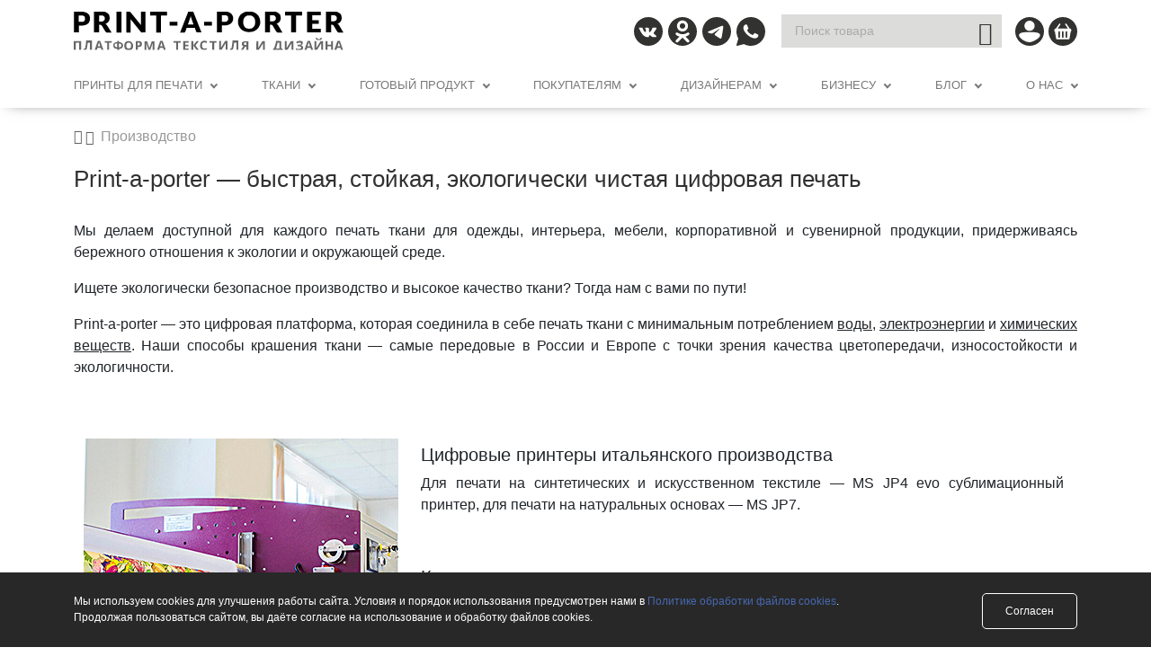

--- FILE ---
content_type: text/html; charset=utf-8
request_url: http://print-a-porter.ru/production
body_size: 10628
content:
<!DOCTYPE html>
<!--[if IE]><![endif]-->
<!--[if IE 8 ]>
<html dir="ltr" lang="ru" class="ie8"><![endif]-->
<!--[if IE 9 ]>
<html dir="ltr" lang="ru" class="ie9"><![endif]-->
<!--[if (gt IE 9)|!(IE)]>
<html dir="ltr" lang="ru">-->
<!--<![endif]-->
<head>
    <meta charset="UTF-8"/>
    <meta name="viewport" content="width=device-width, initial-scale=1">
    <meta http-equiv="X-UA-Compatible" content="IE=edge">
    <title>Print-a-porter. Цифровые принтеры итальянского производства. Контроль качества.</title>
    <base href="https://print-a-porter.ru/"/>
        <meta name="description" content="Быстрая, стойкая, экологически чистая цифровая печать. Самые передовые способы крашения ткани."/>
            <meta property="og:title" content="Print-a-porter. Цифровые принтеры итальянского производства. Контроль качества."/>
    <meta property="og:type" content="website"/>
    <meta property="og:url" content="https://print-a-porter.ru/production"/>
        <meta property="og:image" content="https://print-a-porter.ru/image/catalog/logo/Logo_website.svg"/>
        <meta property="og:site_name" content="Print-a-Porter"/>
    <!--<link href="catalog/view/javascript/bootstrap/css/bootstrap.min.css" rel="stylesheet" media="screen"/>-->
    <link href="catalog/view/javascript/bootstrap/bootstrap-5.3.3/css/bootstrap.min.css" rel="stylesheet" media="screen"/>
    <link href="catalog/view/javascript/jquery/slick/slick.css" type="text/css"/>
    <link href="catalog/view/javascript/jquery/slick/slick-theme.css" type="text/css"/>
    <link href="catalog/view/javascript/font-awesome/css/font-awesome.min.css" rel="stylesheet" type="text/css"/>
    <link href="catalog/view/theme/casualbag/stylesheet/pe-icon-7-stroke.min.css" rel="stylesheet">
    <link href="catalog/view/javascript/mmtrade/css/mmtrade.css" rel="stylesheet">
        <link href="catalog/view/theme/default/stylesheet/sdek.css" type="text/css" rel="stylesheet"
          media="screen"/>
        <link href="catalog/view/theme/casualbag/stylesheet/stylesheet.css?v=20230419" rel="stylesheet">
    <link href="catalog/view/theme/casualbag/stylesheet/flag-icon.min.css" rel="stylesheet">
    <link href="catalog/view/theme/casualbag/stylesheet/custom.css" rel="stylesheet">
    <link href="catalog/view/theme/casualbag/stylesheet/custom_2024.css" rel="stylesheet">

    <script src="catalog/view/javascript/jquery/jquery.min.js"></script>
    <script src="catalog/view/javascript/jquery/jqmenu.js"></script>
    <script src="catalog/view/javascript/bootstrap/bootstrap-5.3.3/js/bootstrap.bundle.min.js"></script>

    <!--<script src="catalog/view/javascript/mmtrade/bootstrap/js/bootstrap.min.js"></script>-->
    <script src="catalog/view/javascript/jquery/slick/slick.min.js"></script>
    <script src="catalog/view/javascript/common.js"></script>
        <link href="https://print-a-porter.ru/image/catalog/snip.png" rel="icon"/>
            <script src="//api-maps.yandex.ru/2.1/?lang=ru_RU&ns=cdekymap"></script>
        <script src="catalog/view/javascript/sdek.js"></script>
            <!-- Global site tag (gtag.js) - Google Analytics -->
<script async src="https://www.googletagmanager.com/gtag/js?id=G-67QSTD91C4"></script>
<script>
  window.dataLayer = window.dataLayer || [];
  function gtag(){dataLayer.push(arguments);}
  gtag('js', new Date());

  gtag('config', 'G-67QSTD91C4');
</script>            </head>
<header>
    <div class="header">
        <div class="top-header container-md">

            <div id="logo">
                                                            <a href="https://print-a-porter.ru/">
                            <img src="https://print-a-porter.ru/image/catalog/logo/Logo_website.svg" title="Print-a-Porter"
                                alt="Print-a-Porter" class="img-responsive"/>
                        </a>
                                                </div>
            <div class="social">
                <ul>
                    <li class="vk"><a href="https://vk.com/printaporter_market" target="_blank"></a></li>
                    <li class="ok"><a href="https://m.ok.ru/dk?st.cmd=altGroupMain&st.groupId=70000003152785&st.frwd=on&st.page=1&_prevCmd=altGroupMain&tkn=6653&st.isJoined=on" target="_blank"></a></li>
                    <li class="tg"><a href="https://t.me/printaportermarket" target="_blank"></a></li>
                    <li class="wa">
                        <a href="https://wa.me/79258562294" target="_blank"></a>
                    </li>
                </ul>
            </div>
            <div class="header-search">
  <div id="search">
    <form action="/search/" method="get">
      <input type="text" name="search" value="" placeholder="Поиск товара"
        class="form-control" />
      <button type="search"><span class="pe-7s-search"></span></button>
    </form>
  </div>
</div>

<div id="modal-mobile-search" class="modal fade in">
  <div class="modal-dialog">
    <div class="modal-content ms">
      <div class="modal-body">
        <div id="mobile-search">
          <form action="/search/" method="get">
            <input type="text" name="search" value="" placeholder="" class="form-control" />
            <button type="search"><span class="pe-7s-search"></span></button>
          </form>
        </div>
      </div>
    </div>
  </div>
</div>            <div class="menu-right">
                <div class="d-block d-md-none" id="msb" data-bs-toggle="modal" data-bs-target="#modal-mobile-search">
                    <button type="search">
                        <span class="pe-7s-search"></span>
                    </button>
                </div>
            
                <div id="h-contacts" class="dropdown dropdown-contacts d-none">
                    <button class="icon-btn-menu dropdown-toggle" data-toggle="dropdown">
                        <span class="pe-7s-phone"></span>
                    </button>
                    <div class="dropdown-menu pull-right dropdown-contacts">
                        <ul class="list-unstyled dropdown-list">
                            <li class="whatsapp">
                                <a class="btn-link-drop dropdown-list-li" 
                                    href="https://wa.me/79258562294" target="_blank">
                                </a>
                            </li>
                            <li>
                                <a href="tel:+7 (925) 856-22-94"
                                    class="btn-link-drop dropdown-list-li">
                                    +7 (925) 856-22-94                                </a>
                            </li>
                            <li>
                                <a href="mailto: support@print-a-porter.ru" class="btn-link-drop">
                                    support@print-a-porter.ru
                                </a>
                            </li>
                        </ul>
                    </div>
                </div>

                <div id="language-ul" class="dropdown dropdown-logo">
                                    </div>
                <!--new-->
                <div id="login" class="dropdown">
                                            <button class="icon-btn-menu dropdown-toggle" type="button" data-bs-toggle="dropdown" aria-expanded="false">
                            <span class="header-account-icon"></span>
                        </button>
                        <ul class="dropdown-menu">
                            <li>
                                <a class="dropdown-item btn-link-drop dropdown-list-li"
                                    href="https://print-a-porter.ru/login/">
                                    Авторизация                                </a>
                            </li>
                            <li>
                                <a class="dropdown-item btn-link-drop dropdown-list-li"
                                    href="https://print-a-porter.ru/create-account/">
                                    Регистрация                                </a>
                            </li>
                        </ul>
                                    </div>
                <!--end-new-->
                                <div id="cart">
  <button type="button" class="icon-btn-menu dropdown-toggle" data-bs-toggle="dropdown" aria-expanded="false">
    <!--<span class="pe-7s-cart"></span>-->
    <span class="mini-cart-icon"></span>
      </button>
    <ul class="dropdown-menu">
            <li>
        <p class="not-empty">В корзине пусто!</p>
      </li>
          </ul>
</div>
            </div>
        </div>
        <div>            
            <div class="container-md">
                <nav class="navbar">
                    <label for="input-hamburger" class="hamburger"></label>
                    <input type="checkbox" id="input-hamburger" hidden>
                    <ul class="menu">
                                                <li class="has-dropdown">
                            <a href="#" class="menu-link" onclick="event.preventDefault();">
                                ПРИНТЫ ДЛЯ ПЕЧАТИ                                <span class="arrow"></span>
                            </a>
                            <ul class="submenu">
                                                                                                            <li class="has-dropdown">
                                            <a href="https://print-a-porter.ru/all-prints-hidden/"
                                                class="menu-link">Все принты                                            </a>
                                        </li>
                                                                                                                                                <li class="has-dropdown">
                                            <a href="#" onclick="event.preventDefault();"
                                                class="menu-link">Текстуры                                                <span class="arrow"></span>
                                            </a>
                                            <ul class="submenu">
                                                                                                                                                            <li>
                                                            <a href="https://print-a-porter.ru/teksturnye/non-print/"
                                                                class="menu-link">Нон-принт</a>
                                                        </li>
                                                                                                            <li>
                                                            <a href="https://print-a-porter.ru/teksturnye/prirodnye/"
                                                                class="menu-link">Природные текстуры</a>
                                                        </li>
                                                                                                            <li>
                                                            <a href="https://print-a-porter.ru/teksturnye/tay-day/"
                                                                class="menu-link">Тай-дай</a>
                                                        </li>
                                                                                                            <li>
                                                            <a href="https://print-a-porter.ru/teksturnye/glitch/"
                                                                class="menu-link">Глитч</a>
                                                        </li>
                                                                                                                                                </ul>
                                        </li>
                                                                                                                                                <li class="has-dropdown">
                                            <a href="#" onclick="event.preventDefault();"
                                                class="menu-link">Флора                                                <span class="arrow"></span>
                                            </a>
                                            <ul class="submenu">
                                                                                                                                                            <li>
                                                            <a href="https://print-a-porter.ru/flora/cvety/"
                                                                class="menu-link">Цветы</a>
                                                        </li>
                                                                                                            <li>
                                                            <a href="https://print-a-porter.ru/flora/listjya/"
                                                                class="menu-link">Листья</a>
                                                        </li>
                                                                                                            <li>
                                                            <a href="https://print-a-porter.ru/flora/derevya/"
                                                                class="menu-link">Деревья</a>
                                                        </li>
                                                                                                            <li>
                                                            <a href="https://print-a-porter.ru/flora/yagody/"
                                                                class="menu-link">Ягоды-фрукты</a>
                                                        </li>
                                                                                                            <li>
                                                            <a href="https://print-a-porter.ru/flora/griby/"
                                                                class="menu-link">Грибы</a>
                                                        </li>
                                                                                                            <li>
                                                            <a href="https://print-a-porter.ru/flora/tropiki/"
                                                                class="menu-link">Тропики</a>
                                                        </li>
                                                                                                                                                </ul>
                                        </li>
                                                                                                                                                <li class="has-dropdown">
                                            <a href="#" onclick="event.preventDefault();"
                                                class="menu-link">Фауна                                                <span class="arrow"></span>
                                            </a>
                                            <ul class="submenu">
                                                                                                                                                            <li>
                                                            <a href="https://print-a-porter.ru/fauna/koty/"
                                                                class="menu-link">Коты</a>
                                                        </li>
                                                                                                            <li>
                                                            <a href="https://print-a-porter.ru/fauna/sobaki/"
                                                                class="menu-link">Собаки</a>
                                                        </li>
                                                                                                            <li>
                                                            <a href="https://print-a-porter.ru/fauna/pticy/"
                                                                class="menu-link">Птицы</a>
                                                        </li>
                                                                                                            <li>
                                                            <a href="https://print-a-porter.ru/fauna/babochki/"
                                                                class="menu-link">Бабочки</a>
                                                        </li>
                                                                                                            <li>
                                                            <a href="https://print-a-porter.ru/fauna/loshadi/"
                                                                class="menu-link">Лошади</a>
                                                        </li>
                                                                                                            <li>
                                                            <a href="https://print-a-porter.ru/index.php?route=product/category&amp;path=74_129"
                                                                class="menu-link">Подводный мир</a>
                                                        </li>
                                                                                                            <li>
                                                            <a href="https://print-a-porter.ru/fauna/animalisticheskij-print/"
                                                                class="menu-link">Анималистический</a>
                                                        </li>
                                                                                                            <li>
                                                            <a href="https://print-a-porter.ru/fauna/drugie-zhivotnye/"
                                                                class="menu-link">Другие</a>
                                                        </li>
                                                                                                                                                </ul>
                                        </li>
                                                                                                                                                <li class="has-dropdown">
                                            <a href="#" onclick="event.preventDefault();"
                                                class="menu-link">Абстракция                                                <span class="arrow"></span>
                                            </a>
                                            <ul class="submenu">
                                                                                                                                                            <li>
                                                            <a href="https://print-a-porter.ru/abstraktnye-printy/abstrakciya/"
                                                                class="menu-link">Абстрактная форма</a>
                                                        </li>
                                                                                                            <li>
                                                            <a href="https://print-a-porter.ru/abstraktnye-printy/geometriya/"
                                                                class="menu-link">Геометрия</a>
                                                        </li>
                                                                                                            <li>
                                                            <a href="https://print-a-porter.ru/abstraktnye-printy/kletka/"
                                                                class="menu-link">Клетка</a>
                                                        </li>
                                                                                                            <li>
                                                            <a href="https://print-a-porter.ru/abstraktnye-printy/poloska/"
                                                                class="menu-link">Полоска</a>
                                                        </li>
                                                                                                            <li>
                                                            <a href="https://print-a-porter.ru/abstraktnye-printy/goroh/"
                                                                class="menu-link">Горох</a>
                                                        </li>
                                                                                                            <li>
                                                            <a href="https://print-a-porter.ru/abstraktnye-printy/opticheskie/"
                                                                class="menu-link">Оптический принт</a>
                                                        </li>
                                                                                                            <li>
                                                            <a href="https://print-a-porter.ru/abstraktnye-printy/kamuflyazh/"
                                                                class="menu-link">Камуфляж</a>
                                                        </li>
                                                                                                                                                </ul>
                                        </li>
                                                                                                                                                <li class="has-dropdown">
                                            <a href="#" onclick="event.preventDefault();"
                                                class="menu-link">Тематический рисунок                                                <span class="arrow"></span>
                                            </a>
                                            <ul class="submenu">
                                                                                                                                                            <li>
                                                            <a href="https://print-a-porter.ru/tematicheskie/syuzhety/"
                                                                class="menu-link">Сюжеты</a>
                                                        </li>
                                                                                                            <li>
                                                            <a href="https://print-a-porter.ru/tematicheskie/obekty/"
                                                                class="menu-link">Объекты</a>
                                                        </li>
                                                                                                            <li>
                                                            <a href="https://print-a-porter.ru/tematicheskie/lyudi/"
                                                                class="menu-link">Люди</a>
                                                        </li>
                                                                                                            <li>
                                                            <a href="https://print-a-porter.ru/tematicheskie/morskie/"
                                                                class="menu-link">Морской принт</a>
                                                        </li>
                                                                                                            <li>
                                                            <a href="https://print-a-porter.ru/tematicheskie/kraft-i-dekor/"
                                                                class="menu-link">Крафт и декор</a>
                                                        </li>
                                                                                                            <li>
                                                            <a href="https://print-a-porter.ru/tematicheskie/petchvork/"
                                                                class="menu-link">Пэтчворк</a>
                                                        </li>
                                                                                                            <li>
                                                            <a href="https://print-a-porter.ru/tematicheskie/gorod/"
                                                                class="menu-link">Город и архитектура</a>
                                                        </li>
                                                                                                            <li>
                                                            <a href="https://print-a-porter.ru/tematicheskie/simvoly/"
                                                                class="menu-link">Символы</a>
                                                        </li>
                                                                                                            <li>
                                                            <a href="https://print-a-porter.ru/tematicheskie/kosmos/"
                                                                class="menu-link">Космос</a>
                                                        </li>
                                                                                                            <li>
                                                            <a href="https://print-a-porter.ru/tematicheskie/mistika/"
                                                                class="menu-link">Мистика</a>
                                                        </li>
                                                                                                            <li>
                                                            <a href="https://print-a-porter.ru/index.php?route=product/category&amp;path=87_131"
                                                                class="menu-link">Еда</a>
                                                        </li>
                                                                                                                                                </ul>
                                        </li>
                                                                                                                                                <li class="has-dropdown">
                                            <a href="#" onclick="event.preventDefault();"
                                                class="menu-link">Этно                                                <span class="arrow"></span>
                                            </a>
                                            <ul class="submenu">
                                                                                                                                                            <li>
                                                            <a href="https://print-a-porter.ru/index.php?route=product/category&amp;path=97_130"
                                                                class="menu-link">Русский</a>
                                                        </li>
                                                                                                            <li>
                                                            <a href="https://print-a-porter.ru/ehtno/pejsli/"
                                                                class="menu-link">Пейсли</a>
                                                        </li>
                                                                                                            <li>
                                                            <a href="https://print-a-porter.ru/ehtno/ikat/"
                                                                class="menu-link">Икат</a>
                                                        </li>
                                                                                                            <li>
                                                            <a href="https://print-a-porter.ru/ehtno/afrikanskiy/"
                                                                class="menu-link">Африканский</a>
                                                        </li>
                                                                                                            <li>
                                                            <a href="https://print-a-porter.ru/ehtno/arabskiy/"
                                                                class="menu-link">Арабский</a>
                                                        </li>
                                                                                                            <li>
                                                            <a href="https://print-a-porter.ru/ehtno/pervobytniy/"
                                                                class="menu-link">Первобытный</a>
                                                        </li>
                                                                                                                                                </ul>
                                        </li>
                                                                                                                                                <li class="has-dropdown">
                                            <a href="#" onclick="event.preventDefault();"
                                                class="menu-link">Орнамент                                                <span class="arrow"></span>
                                            </a>
                                            <ul class="submenu">
                                                                                                                                                            <li>
                                                            <a href="https://print-a-porter.ru/ornament/klassicheskiy/"
                                                                class="menu-link">Классический</a>
                                                        </li>
                                                                                                            <li>
                                                            <a href="https://print-a-porter.ru/ornament/istoricheskiy/"
                                                                class="menu-link">Исторический</a>
                                                        </li>
                                                                                                            <li>
                                                            <a href="https://print-a-porter.ru/ornament/modern/"
                                                                class="menu-link">Модерн</a>
                                                        </li>
                                                                                                            <li>
                                                            <a href="https://print-a-porter.ru/ornament/sovremennyj/"
                                                                class="menu-link">Современный</a>
                                                        </li>
                                                                                                            <li>
                                                            <a href="https://print-a-porter.ru/ornament/geometricheskiy/"
                                                                class="menu-link">Геометрический</a>
                                                        </li>
                                                                                                                                                </ul>
                                        </li>
                                                                                                                                                <li class="has-dropdown">
                                            <a href="#" onclick="event.preventDefault();"
                                                class="menu-link">Детская коллекция                                                <span class="arrow"></span>
                                            </a>
                                            <ul class="submenu">
                                                                                                                                                            <li>
                                                            <a href="https://print-a-porter.ru/detskie/fan/"
                                                                class="menu-link">Фан</a>
                                                        </li>
                                                                                                            <li>
                                                            <a href="https://print-a-porter.ru/detskie/zhivotnye/"
                                                                class="menu-link">Детские принты с животными</a>
                                                        </li>
                                                                                                            <li>
                                                            <a href="https://print-a-porter.ru/detskie/detskaya-flora/"
                                                                class="menu-link">Детские флоральные принты</a>
                                                        </li>
                                                                                                            <li>
                                                            <a href="https://print-a-porter.ru/detskie/detskaya-abstrakcia/"
                                                                class="menu-link">Детские абстрактные принты</a>
                                                        </li>
                                                                                                            <li>
                                                            <a href="https://print-a-porter.ru/detskie/sjuzhety-i-obekty/"
                                                                class="menu-link">Сюжеты и объекты</a>
                                                        </li>
                                                                                                                                                </ul>
                                        </li>
                                                                                                                                                <li class="has-dropdown">
                                            <a href="https://print-a-porter.ru/platki-hidden/"
                                                class="menu-link">Платки                                            </a>
                                        </li>
                                                                                                </ul>
                        </li>
                                                <li class="has-dropdown">
                            <a href="#" onclick="event.preventDefault();" class="menu-link">
                                ТКАНИ                                <span class="arrow"></span>
                            </a>
                            <ul class="submenu">
                                <li>
                                    <a href="/fabrics" class="menu-link">
                                        Печать на ткани                                    </a>
                                </li>
                                <li>
                                    <a href="/tkani" class="menu-link">
                                        Основы для печати                                    </a>
                                </li>
                                <li>
                                    <a href="/quality" class="menu-link">
                                        Качество и гарантии                                    </a>
                                </li>
                                <li>
                                    <a href="/production" class="menu-link">
                                        Производство                                    </a>
                                </li>
                            </ul>
                        </li>
                        <li class="has-dropdown">
                            <a href="#" onclick="event.preventDefault();" class="menu-link">
                                Готовый продукт
                                <span class="arrow"></span>
                            </a>
                            <ul class="submenu">
                                <li>
                                    <a href="/headscarfs" class="menu-link">
                                        Платки
                                    </a>
                                </li>
                                <li>
                                    <a href="/pillows" class="menu-link">
                                        Подушки
                                    </a>
                                </li>
                            </ul>
                        </li>
                        <li class="has-dropdown">
                            <a href="#" onclick="event.preventDefault();" class="menu-link">
                                ПОКУПАТЕЛЯМ                                <span class="arrow"></span>
                            </a>
                            <ul class="submenu">
                                <li>
                                    <a href="/how_to_order" class="menu-link">
                                        Как сделать заказ                                    </a>
                                </li>
                                <li>
                                    <a href="/sample-pack" class="menu-link">
                                        Заказать образцы                                    </a>
                                </li>
                                <li>
                                    <a href="https://print-a-porter.ru/all-prints-hidden/" class="menu-link">
                                        Выбрать принт и заказать                                    </a>
                                </li>
                                <li>
                                    <a href="https://print-a-porter.ru/prices-and-loyality" class="menu-link">
                                        Цены и программа лояльности                                    </a>
                                </li>
                                <li>
                                    <a href="https://print-a-porter.ru/index.php?route=account/designs/list" class="menu-link">
                                        Заказать свой дизайн                                    </a>
                                </li>
                                <li>
                                    <a href="/delivery" class="menu-link">
                                        Доставка                                    </a>
                                </li>
                                <li>
                                    <a href="/return_condition" class="menu-link">
                                        Условия возврата                                    </a>
                                </li>
                                <li><a href="/index.php?route=information/blog/post&blog_path=1_5&post_id=7">Технические требования</a></li>
                            </ul>
                        </li>
                        <li class="has-dropdown">
                            <a href="#" onclick="event.preventDefault();" class="menu-link">
                                ДИЗАЙНЕРАМ                                <span class="arrow"></span>
                            </a>
                            <ul class="submenu">
                                                                <li>
                                    <a href="/for_designers" class="menu-link">
                                        Дизайнерам                                    </a>
                                </li>
                                <li>
                                    <a href="/terms-designers" class="menu-link">
                                        Условия сотрудничества                                    </a>
                                </li>
                                <li>
                                    <a href="https://print-a-porter.ru/blog/technical-files-requirements/" class="menu-link">
                                        Технические требования к принтам                                    </a>
                                </li>
                                                            </ul>
                        </li>
                        <li class="has-dropdown">
                            <a href="#" onclick="event.preventDefault();" class="menu-link">
                                БИЗНЕСУ                                <span class="arrow"></span>
                            </a>
                            <ul class="submenu">
                                <li>
                                    <a href="https://print-a-porter.ru/for-business" class="menu-link">
                                        Условия сотрудничества                                    </a>
                                </li>
                            </ul>
                        </li>
                        <li class="has-dropdown">
                            <a href="#" onclick="event.preventDefault();" class="menu-link">
                                                                Блог                                <span class="arrow"></span>
                            </a>
                            <ul class="submenu submenu_last-child">
                                <li>
                                    <a href="https://print-a-porter.ru/blog/" class="menu-link">
                                        Блог                                    </a>
                                </li>
                                <li>
                                    <a href="/list-of-universities" class="menu-link">
                                        ВУЗы                                    </a>
                                </li>
                                <li>
                                    <a href="/textile-designers-community" class="menu-link">
                                        Сообщество текстильных дизайнеров                                    </a>
                                </li>
                                <li>
                                    <a href="/competitions-for-textile-artists" class="menu-link">
                                        Конкурсы для текстильных дизайнеров                                    </a>
                                </li>
                                <li>
                                    <a href="/list-of-courses" class="menu-link">
                                        Дополнительное образование                                    </a>
                                </li>
                                <li>
                                    <a href="/textile-archives" class="menu-link">
                                        Текстильные архивы в музеях мира                                    </a>
                                </li>
                            </ul>
                        </li>
                        <li class="has-dropdown">
                            <a href="#" onclick="event.preventDefault();" class="menu-link">
                                О НАС                                <span class="arrow"></span>
                            </a>
                            <ul class="submenu submenu_last-child">
                                <li>
                                    <a href="/about_us" class="menu-link">
                                        О компании                                    </a>
                                </li>
                                <li>
                                    <a href="/contact-us" class="menu-link">
                                        Связаться с нами                                    </a>
                                </li>
                            </ul>
                        </li>
                        <li class="container-md d-block d-md-none mt-3" id="mob-search-3">
                            <form action="/search/" method="get">
                                <input type="text" name="search" value="" placeholder="Поиск" class="form-control" />
                            </form>
                        </li>
                        <li class="d-flex d-md-none social header-social-2">
                            <ul>
                                <li class="vk"><a href="https://vk.com/printaporter_market" target="_blank"></a></li>
                                <li class="ok"><a href="https://m.ok.ru/dk?st.cmd=altGroupMain&st.groupId=70000003152785&st.frwd=on&st.page=1&_prevCmd=altGroupMain&tkn=6653&st.isJoined=on" target="_blank"></a></li>
                                <li class="tg"><a href="https://t.me/printaportermarket" target="_blank"></a></li>
                                <li class="wa">
                                    <a href="https://wa.me/79258562294" target="_blank"></a>
                                </li>
                            </ul>
                        </li>
                    </ul>
                </nav>
            </div>         
        </div>
    </div>
    <div class="container-md d-none d-md-none" id="mob-search-2">
        <form action="/search/" method="get">
            <input type="text" name="search" value="" placeholder="Поиск" class="form-control" />
        </form>
    </div>
</header>

<script>
    const hamburger = document.querySelector(".hamburger");
    hamburger.classList.remove('close');
    const body = document.querySelector("body");
    hamburger.addEventListener("click", function () {
        this.classList.toggle("close");
        body.classList.toggle('close-menu');
        $('.ocfilter-mobile-handle').toggle('close-ocfilter');
    });
</script>

<div class="wrapper">
    <div class="container">
  <ul class="breadcrumb">
        <li><a href="https://print-a-porter.ru/"><i class="fa fa-home"></i></a></li>
        <li><a href="https://print-a-porter.ru/production">Производство</a></li>
      </ul>
  

  <div class="row">                <div id="content" class="col-sm-12">
      <h1 class="title-page">Print-a-porter — быстрая, стойкая, экологически чистая цифровая печать</h1>
      <div class="card">
      <p align="justify">Мы делаем доступной для каждого печать ткани для одежды, интерьера, мебели, корпоративной и сувенирной продукции, придерживаясь бережного отношения к экологии и окружающей среде.</p>

<p align="justify">Ищете экологически безопасное производство и высокое качество ткани? Тогда нам с вами по пути!</p>

<p align="justify">Print-a-porter — это цифровая платформа, которая соединила в себе печать ткани с минимальным потреблением <u title="-70% по сравнению с традиционной ротационной печатью">воды</u>, <u title="-80% по сравнению с традиционной ротационной печатью">электроэнергии</u> и <u title="-30% по сравнению с традиционной ротационной печатью">химических веществ</u>. Наши способы крашения ткани — самые передовые в России и Европе с точки зрения качества цветопередачи, износостойкости и экологичности.</p>

<p align="justify">&nbsp;</p>

<table style="border-collapse: collapse;     border-spacing: 0;    width: 100%; border: 0px; ">
	<tbody>
		<tr style="display: block; ">
			<td style="text-align: left;   display: block; width: 350px;"><img align="left" hspace="10" src="/image/catalog/articles/equipment-03_350x350.jpg" style="width: 350px;" vspace="10" /></td>
			<td style="text-align: left;    padding: 15px;">
			<h3>Цифровые принтеры итальянского производства</h3>

			<p align="justify">Для печати на синтетических и искусственном текстиле — MS JP4 evo сублимационный принтер, для печати на натуральных основах — MS JP7.</p>

			<p>&nbsp;</p>

			<h3>Краски для ткани</h3>

			<p align="justify">Для прямой печати на ткани используем реактивные чернила, для сублимационной — чернила для сублимации. Все красители устойчивы к стиркам, чисткам, трению, они соответствуют всем международным стандартам (STANDARD 100 by OEKO-TEX®).</p>

			<p align="justify">&nbsp;</p>

			<h3>Контроль качества</h3>

			<p align="justify">Производственные процессы контролируются системой управления производством на каждом этапе. Мы уверены в качестве наших изделий.</p>
			</td>
		</tr>
	</tbody>
</table>

<p>&nbsp;</p>

<h2>НАШИ ВОЗМОЖНОСТИ</h2>

<ul>
	<li>скорость печати на натуральной ткани: 200м/час при средней на рынке 25м/час;</li>
	<li>скорость печати на синтетической ткани: 250 м/час при средней на рынке 30 м/час;</li>
	<li>от 5 дней — скорость печати ткани для вашего заказа;</li>
	<li>от 7 дней — скорость печати и доставки вашего заказа.</li>
</ul>

<p>&nbsp;</p>

<h2>НАША МИССИЯ</h2>

<ol>
	<li>
	<p>Мы хотим <strong>снизить использование бионеразлагаемых тканей</strong>, таких как синтетические волокна.<br />
	Поэтому закупили мощнейшее в мире оборудование для экологичной цифровой печати на натуральных тканях.</p>

	<p>&nbsp;</p>
	</li>
	<li>
	<p>Мы хотим <b>дать каждому человеку возможность создавать индивидуальную одежду:</b> струящиеся платья, стильные рубашки, мужские костюмы, уютные пижамы любых цветов.<br />
	Поэтому мы разработали Print-a-porter — цифровую платформу, где можно заказать печать ткани от 0.5м<sup>2</sup> и получить в любом уголке страны.</p>

	<p>&nbsp;</p>
	</li>
	<li>
	<p>Мы хотим <b>показать миру талантливых текстильных дизайнеров, художников</b> и дать им возможность быть известными и узнаваемыми.<br />
	Поэтому мы создали <a href="https://t.me/solstudiotextiledesign" target="_blank">Сообщество текстильных дизайнеров России</a>, чтобы каждый мог не только показать свое творчество большой аудитории, но и зарабатывал и развивался дальше как профессионал.</p>

	<p>&nbsp;</p>
	</li>
</ol>

<p>&nbsp;</p>

<h2>ОБ ЭКОЛОГИИ И ЭТИЧНОМУ ПОДХОДУ К ЖИЗНИ</h2>

<p align="justify">Европейское печатное оборудование последнего поколения и качественные красители не приносят вред природе и окружающей среде, зато позволяют каждой женщине получить ткань цвета ее мечты. В чем выражается наша забота об экологии?</p>

<table style="border-collapse: collapse;     border-spacing: 0;    width: 100%; border: 0px; ">
	<tbody>
		<tr style="display: block; ">
			<td style="text-align: left;   display: block; width: 350px;"><img align="left" hspace="10" src="/image/catalog/articles/production_1_350x350.jpg" style="width: 350px;" vspace="10" /></td>
			<td style="text-align: left;    padding: 15px;">
			<h3>Водосбережение</h3>

			<p align="justify">У нас «сухая» сублимационная печать для синтетической ткани — это значит, что мы не стираем тонны ткани после процесса печати, после нашей работы не остается никакой загрязненной воды.</p>

			<p align="justify">&nbsp;</p>

			<h3>Водорастворимые красители для натуральных тканей</h3>

			<p align="justify">Используем водорастворимые красители для печати. Они гипоаллергенны, полностью биоразлагаемы и абсолютно экологичны.</p>

			<p align="justify">&nbsp;</p>

			<h3>Безотходное производство</h3>

			<p align="justify">Мы не печатаем впрок и не выкидываем обрезки ткани. 92 миллиона тонн текстиля попадают на свалку по всему миру каждый год, мы не хотим быть причастны к этому.</p>
			</td>
		</tr>
	</tbody>
</table>
      </div>
    </div>
      </div>

  </div>
  <footer>
    <div class="container">
      <div class="row">
          <div class="col-md-3 col-lg-4">
            <h5>Контакты</h5>
            <ul class="list-unstyled slim-li">
              <li><a href="tel:+79258562294">+7 (925) 856-22-94</a></li>
              <li>г. Москва, ул. Годовикова, д.9, <br />
стр.1, подъезд 1.9<br />
м. Алексеевская</li>
              <li>пн.-пт. 10.00-18.30<br />
суббота, воскресенье - выходной</li>
            </ul>
            <div class="social">
              <ul>
                <li class="vk"><a href="https://vk.com/printaporter_market" target="_blank"></a></li>
                <li class="ok"><a href="https://m.ok.ru/dk?st.cmd=altGroupMain&st.groupId=70000003152785&st.frwd=on&st.page=1&_prevCmd=altGroupMain&tkn=6653&st.isJoined=on" target="_blank"></a></li>
                <li class="tg"><a href="https://t.me/printaportermarket" target="_blank"></a></li>
              </ul>
            </div>
          </div>
          <div class="col-md-5 col-lg-4">
            <h5>Документы</h5>
            <ul class="list-unstyled">
                            <li><a href="https://print-a-porter.ru/terms">Пользовательское соглашение</a></li>
                            <li><a href="https://print-a-porter.ru/privacy">Политика конфиденциальности</a></li>
                            <li><a href="https://print-a-porter.ru/index.php?route=information/information&amp;information_id=20">Согласие на обработку персональных данных</a></li>
                            <li><a href="https://print-a-porter.ru/terms-designers">Пользовательское соглашение с дизайнером</a></li>
                          </ul>
          </div>
          <div class="col-md-4 col-lg-4">
            <h5>Пользователям</h5>
            <ul class="list-unstyled">
                            <li><a href="https://print-a-porter.ru/quality">Качество и гарантии</a></li>
                            <li><a href="https://print-a-porter.ru/return_condition">Условия возврата</a></li>
                            <li><a href="https://print-a-porter.ru/sample-pack">Заказ образцов</a></li>
                            <li><a href="https://print-a-porter.ru/fabrics">Печать на ткани</a></li>
                          </ul>
          </div>
      </div>
    </div>
    <div class="footer-powered">
      <div class="container">
        <div class="powered">
          <p>© 2022-2026 ООО «Солстудио Индастри». Все права защищены.</p>
        </div>
        <div class="copyright">
          <img src="/image/president_fond.png" alt="">
        </div>
      </div>
    </div>
  </footer>
</div>
<div id="back-top"><span class="pe-7s-angle-up"></span></div>
<div id="policy">
  <div class="container policy-container"></div>
  <script>
      document.addEventListener('DOMContentLoaded',function(){
          var policy=document.getElementById('policy');
          var policy2cookie=document.cookie.match(new RegExp('(?:^|; )'+
              'policy_confirm'.replace(/([\.$?*|{}\(\)\[\]\\\/\+^])/g,'\\$1')+
              '=([^;]*)'));
          if(!policy2cookie||policy2cookie[1]!='Y'){
              var policy_container=document.querySelector('div.policy-container');
              if(policy_container){
                  if(!navigator.cookieEnabled){
                      policy_container.innerHTML='<div class="policy-text">You have cookies disabled, please enable them for comfortable work with this site.</div>'
                  } else {
                      policy_container.innerHTML='<div class="policy-text">Мы используем cookies для улучшения работы сайта. Условия и порядок использования предусмотрен нами в <a href="/index.php?route=information/information&information_id=20" target="_blank">Политике обработки файлов cookies</a>.<br>Продолжая пользоваться сайтом, вы даёте согласие на использование и обработку файлов cookies.</div><a href="javascript:void(0)" class="policy-confirm">Согласен</a>'
                  } setTimeout(function(){
                      policy.appendChild(policy_container);
                      policy.classList.add('active');
                      setTimeout(function(){
                          policy.classList.add('activated')
                      },300);
                      var policy_confirm=document.querySelector('.policy-confirm');
                      if(policy_confirm){
                          policy_confirm.addEventListener('click',function(){
                              policy.classList.remove('activated');
                              setTimeout(function(){
                                  policy.remove()
                              },300);
                              document.cookie='policy_confirm=Y; path=/'
                          })
                      }
                  },100)
              }
          } else {
              policy.remove()
          }
      })
  </script>

  <script>
    $('.wishlist-btn').click(function() {

      let pr_id = $(this).attr('data-productid')
    
      //console.log($(this))
    
      if ($(this).hasClass('active')) {
        wishlist.remove(pr_id)
      } else {
        wishlist.add(pr_id)
      }

      if ($(this).hasClass('in-product')) {
        $(this).find('span').toggleClass('active')
        $(this).toggleClass('active')
      }


    })
  </script>

</div>

<!-- Yandex.Metrika counter -->
<script type="text/javascript" >
  
   if (getURLVar('route') != 'account/designs/add' || window.location.pathname != '/simplecheckout/') {

     (function(m,e,t,r,i,k,a){m[i]=m[i]||function(){(m[i].a=m[i].a||[]).push(arguments)};
     m[i].l=1*new Date();
     for (var j = 0; j < document.scripts.length; j++) {if (document.scripts[j].src === r) { return; }}
     k=e.createElement(t),a=e.getElementsByTagName(t)[0],k.async=1,k.src=r,a.parentNode.insertBefore(k,a)})
     (window, document, "script", "https://mc.yandex.ru/metrika/tag.js", "ym");

     ym(93669498, "init", {
        clickmap:true,
         trackLinks:true,
         accurateTrackBounce:true,
        webvisor:true
    });
  }

</script>
<noscript><div><img src="https://mc.yandex.ru/watch/93669498" style="position:absolute; left:-9999px;" alt="" /></div></noscript>
<!-- /Yandex.Metrika counter -->




<div class="mm_modal"></div>
			
<script type="text/javascript">
  function seller_request() {
    $.ajax({
      url: 'index.php?route=mmtrade/popup/seller_request',
      type: 'post',
      data: '',
      dataType: 'html',
      beforeSend: function() {
        $('.mm_modal').html('');
      },
      complete: function() {
      },
      success: function(data) {
        $('.mm_modal').html(data);
      }
    });
    };
</script>

<script type="text/javascript"><!--
  function mm_ticket_to_seller(seller_id, title) {
    $.ajax({
      url: 'index.php?route=mmtrade/popup/ticket_send',
      type: 'post',
      data: 'seller_id=' + seller_id + '&title=' + title,
      dataType: 'html',
      beforeSend: function() {
        $('.mm_modal').html('');
      },
      complete: function() {
      },
      success: function(data) {
        $('.mm_modal').html(data);
      }
    });
  };
  
  function mm_tickets() {
    $.ajax({
      url: 'index.php?route=mmtrade/popup/tickets',
      type: 'post',
      data: '',
      dataType: 'html',
      beforeSend: function() {
        $('.mm_modal').html('');
      },
      complete: function() {
      },
      success: function(data) {
        $('.mm_modal').html('<div class="modal fade" id="tickets_modal" tabindex="-1"><div class="modal-dialog"><div id="mm_mask"><div class="loading"><div class="dot"></div><div class="dot2"></div></div></div><div class="modal-content"></div></div></div>');
        $('#tickets_modal .modal-content').html(data);
        $("#tickets_modal").modal('show');
      }
    });
    };
</script>

<style type="text/css">
.mmbtn-primary{background-color:!important;color:!important;}
.mmbtn-primary:hover,.mmbtn-primary:focus{background:!important;color:!important;box-shadow: 0px 0px 100px #0000003d inset!important;}
.mm-toggle-switch__htra.active {background-color:!important;}
.mm-toggle-switch__htra {background-color:!important;}
</style>


<script src="//cdn.callibri.ru/callibri.js" type="text/javascript" charset="utf-8" defer></script>

</body>
</html>

--- FILE ---
content_type: text/css
request_url: https://print-a-porter.ru/catalog/view/javascript/mmtrade/css/mmtrade.css
body_size: 3702
content:
.col-xs-5th,.col-sm-5th,.col-md-5th,.col-lg-5th {position: relative;min-height: 1px;padding-right: 15px;padding-left: 15px;}
.col-xs-5th {width: 20%;float: left;}
@media (min-width: 768px) {.col-sm-5th {width: 20%;float: left;}}
@media (min-width: 992px) {.col-md-5th {width: 20%;float: left;}}
@media (min-width: 1200px) {.col-lg-5th {width: 20%;float: left;}}

.mm_border{border-top: 1px solid #eee;margin: 10px 0;}
.mm_margin_top_down{margin: 10px 0;}

#content {min-height: 200px;}

.seller_banner img{width: 100%;display: block;}

.seller_info{position: relative;width: 100%;text-align: left;}
.seller_info .seller_image{float: left; width: 90px;}
.seller_info .seller_info_right{float: left;margin-left: 10px;}
.ticket{cursor:pointer;}

.mm_animate i{animation: mm_animate_i .5s infinite alternate;}
@keyframes mm_animate_i {0% {opacity: 0;}100% {opacity: 1;}}

.mm_rating .fa-stack {font-size: 8px;}
.mm_rating .fa-star + .fa-star-o {color: #E69500;}
.mm_rating .fa-star {color: #FC0;}
.mm_rating .fa-star-half-o {color: #FC0;}
.mm_rating .fa-star-half {color: #FC0;}
.mm_rating .fa-star-half-o + .fa-star-o {color: #E69500;}
.mm_rating .fa-star-half + .fa-star {color: #E69500;}
.mm_rating .fa-star + .far.fa-star {color: #E69500;}
.mm_rating .fa-star-o {color: #E69500;}
.mm_rating .far.fa-star {color: #E69500;}
.mm_rating .fa .fa, .mm_rating .fa .far {font-size: 15px;}
.rating .fa-star-half-o {color: #FC0;font-size: 15px;}
.rating .fa-star-half-o + .fa-star-o {color: #E69500;}
.rating .fa-star-o {color: #E69500;}

.mm_seller{position: relative;padding: 10px 0;margin-bottom: 30px;z-index: 1;}
.mm_seller .mmbig_image{position: absolute;left: 0;right: 0;top: 0;bottom: 0;overflow: hidden;z-index: -1;}
.mm_seller .mmbig_image img {width: 100%;height: 100%;filter: url(blur.svg#blur);-webkit-filter: blur(15px);filter: blur(15px);filter: progid:DXImageTransform.Microsoft.Blur(PixelRadius='15');opacity: 0.5;position: absolute;left: 0;top: 0;}
.mm_seller .image img{margin: 0 auto;border-radius: 50%;background: #fff;}
.mm_seller, .mm_seller a{color: #333;text-shadow: 0 0 2px #fff;}
.mm_seller a {display: block;text-align: center;}

.seller_modal .alert{position: relative!important;width: 100%;margin: 0 0 20px 0;left: 0;bottom: 0;top: 0;right: 0;}

/*Меню*/
.mm_seller_menu{-moz-user-select: -moz-none;-o-user-select: none;-khtml-user-select: none;-webkit-user-select: none;user-select: none;}
.mm_seller_menu, .mm_seller_menu ul{list-style-type: none;padding: 0;background: #e8e8e8;}
.mm_seller_menu .mm_quantity{position: absolute;font-size: 12px;margin-top: -5px;color: #337ab7;margin-left: 2px;}
.mm_seller_menu li:first-child{}
.mm_seller_menu li:last-child{}
.mm_seller_menu li{border-top: 1px solid #ffffff;position: relative;}
.mm_seller_menu li:hover{background: #d6d6d6;}
.mm_seller_menu li a, .mm_seller_menu li p{display: block;margin-left: 10px;margin-right: 40px;color: #333;text-decoration: none;padding: 10px 0;margin-bottom: 0;}
.mm_seller_menu .active{background: #d6d6d6;}
.mm_seller_menu .mm_ul{height:0px;overflow: hidden;background: #f3f3f3;}
.mm_seller_menu .trigger{position: absolute;right: 0;background: #c3c3c3;height: 100%;width: 35px;top: 0;cursor: pointer;z-index:2;}
.mm_seller_menu .trigger:hover{background: #b3b3b3;}
.mm_seller_menu .trigger i{top: calc(50% - 8px);position: absolute;left: 10px;color: #333;-o-transition: all 0.1s ease-in-out;-moz-transition: all 0.1s ease-in-out;-webkit-transition: all 0.1s ease-in-out;transition: all 0.1s ease-in-out;}
.mm_seller_menu .trigger.down i{transform:rotate(180deg);-o-transition: all 0.1s ease-in-out;-moz-transition: all 0.1s ease-in-out;-webkit-transition: all 0.1s ease-in-out;transition: all 0.1s ease-in-out;}
#seller_mobile_menu{display:none;background: #e8e8e8;padding: 10px;font-size: 16px;position: relative;margin-bottom: 20px;}
#seller_mobile_menu .menu_include{height:0px;overflow: hidden;}
#seller_mobile_menu .menu_include .mm_seller_menu{margin-top:10px;}
/*Кнопка меню*/
.mm-toggle-switch {display: block;position: absolute;overflow: hidden;margin: 0;padding: 0;width: 30px;height: 30px;right: 5px;top: 5px;font-size: 0;text-indent: -9999px;-webkit-appearance: none;-moz-appearance: none;appearance: none;box-shadow: none;border-radius: none;border: none;cursor: pointer;-webkit-transition: background 0.3s;transition: background 0.3s;}
.mm-toggle-switch span {display: block;position: absolute;top: 13px;left: 5px;right: 5px;height: 3px;background: white;}
.mm-toggle-switch span::before,.mm-toggle-switch span::after {position: absolute;display: block;left: 0;width: 100%;height: 3px;background-color: #fff;content: "";}
.mm-toggle-switch span::before {top: -7px;}
.mm-toggle-switch span::after {bottom: -7px;}
.mm-toggle-switch__htra {background-color: #337ab7;}
.mm-toggle-switch__htra span {-webkit-transition: -webkit-transform 0.3s;transition: transform 0.3s;}
.mm-toggle-switch__htra span::before {-webkit-transform-origin: top left;-ms-transform-origin: top left;transform-origin: top left;-webkit-transition: -webkit-transform 0.3s, width 0.3s, top 0.3s;transition: transform 0.3s, width 0.3s, top 0.3s;}
.mm-toggle-switch__htra span::after {-webkit-transform-origin: bottom left;-ms-transform-origin: bottom left;transform-origin: bottom left;-webkit-transition: -webkit-transform 0.3s, width 0.3s, bottom 0.3s;transition: transform 0.3s, width 0.3s, bottom 0.3s;}
.mm-toggle-switch__htra.active {background-color: #337ab7;}
.mm-toggle-switch__htra.active span {-webkit-transform: rotate(270deg);-ms-transform: rotate(270deg);transform: rotate(270deg);}
.mm-toggle-switch__htra.active span::before,.mm-toggle-switch__htra.active span::after {width: 50%;}
.mm-toggle-switch__htra.active span::before {top: 0;-webkit-transform: translateX(-3px) translateY(1px) rotate(-45deg);-ms-transform: translateX(-3px) translateY(1px) rotate(-45deg);transform: translateX(-3px) translateY(1px) rotate(-45deg);}
.mm-toggle-switch__htra.active span::after {bottom: 0;-webkit-transform: translateX(-3px) translateY(-1px) rotate(45deg);-ms-transform: translateX(-3px) translateY(-1px) rotate(45deg);transform: translateX(-3px) translateY(-1px) rotate(45deg);}
/*Кнопка меню*/

/*Менеджер изображений выше ckeditor*/
.ckeditor#modal-image{z-index: 10040!important;}

/*Контакты*/
.mm_contacts a{margin: 0 5px;}
.mm_contacts a i.fa, .mm_contacts a i.fab {display: inline-block;height: 40px;width: 40px;text-align: center;line-height: 40px;border-radius: 40px;position: relative;transition: all ease 0.2s;font-size: 20px;margin-bottom: 5px;margin-top: 5px;}
.mm_contacts a i.fa:before, .mm_contacts a i.fab:before {position: relative;z-index: 1;}
.mm_contacts a i.fa::after, .mm_contacts a i.fab::after {content: "";position: absolute;top: 0;bottom: 0;left: 0;right: 0;margin: auto;height: 100%;width: 100%;border-radius: 40px;background-color: #e8e8e8;}
.mm_contacts a i.fa:hover, .mm_contacts a i.fab:hover {color: #fff;}
.mm_contacts a i.fa:hover::after, .mm_contacts a i.fab:hover::after {animation: animate ease 0.6s forwards;}
.mm_contacts a i.fa-envelope-o:hover::after {background-color: #3b5998;}
.mm_contacts a i.fa-phone:hover::after {background-color: #00aced;}
.mm_contacts a i.fa-phone-square:hover::after {background-color: #665CAC;}
.mm_contacts a i.fa-telegram:hover::after {background-color: #0088cc;}
.mm_contacts a i.fa-whatsapp:hover::after {background-color: #43d854;}
.mm_contacts a i.fa-skype:hover::after {background-color: #00aff0;}
.mm_contacts a i.fa-vk:hover::after {background-color: #45668e;}
.mm_contacts a i.fa-facebook-official:hover::after {background-color: #3b5998;}
.mm_contacts a i.fa-instagram:hover::after {background-color: #3f729b;}
.mm_contacts a i.fa-envelope-o {color: #3b5998;}
.mm_contacts a i.fa-phone {color: #00aced;}
.mm_contacts a i.fa-phone-square {color: #665CAC;}
.mm_contacts a i.fa-telegram {color: #0088cc;}
.mm_contacts a i.fa-whatsapp {color: #43d854;}
.mm_contacts a i.fa-skype {color: #00aff0;}
.mm_contacts a i.fa-vk {color: #45668e;}
.mm_contacts a i.fa-facebook-official {color: #3b5998;}
.mm_contacts a i.fa-instagram {color: #3f729b;}
@keyframes animate {0%,20% {transform: scale(1);border-radius: 40px;background-color: #e8e8e8;}30% {transform: scale(1.2);}40% {transform: scale(1.1);}50% {transform: scale(1);border-radius: 10px;}60%,100% {transform: scale(1);border-radius: 5px;}}
/*Контакты*/

@media (min-width: 768px) {
	.mm_table_contacts{display: table;width: 100%;}
	.mm_contacts_left{display: table-cell;}
	.mm_buttons_right{display: table-cell;text-align: right;vertical-align: middle;}
}
@media (max-width: 767px) {
	.mm_contacts_left{text-align: center;}
	.mm_buttons_right{text-align: center;}
	.mm_buttons_right button, .mm_buttons_right a, .mm_buttons_right span{margin-top: 5px;}
}

.mmbtn-primary{background: #337ab7;color: #fff;}.mmbtn-primary:hover,.mmbtn-primary:focus{background: #337ab7;color: #fff;box-shadow: 0px 0px 100px #0000003d inset;}
.mmbtn-default{background: #e8e8e8;color: #333;}.mmbtn-default:hover,.mmbtn-default:focus{background: #cecece;color: #333;}
.mmbtn-danger{background: #d41515;color: #fff;}.mmbtn-danger:hover,.mmbtn-danger:focus{background: #d41515;color: #fff;}

.modal-header{position: relative;}
.modal-header .close{margin: 0;top: auto;}


#mm_mask.active{position: absolute;width: 100%;height: 100%;background: #92929299;z-index: 100;}

#mm_mask.active .loading, .mm_table_mask.active .loading {
  position: absolute;
  top: 50%;
  left: 50%;
  width: 20px;
  height: 20px;
  transform: translate(-50%, -50%);
}

#mm_mask.active .loading .dot, .mm_table_mask.active .loading .dot {
  position: absolute;
  border-radius: 50%;
  left: 1px;
  top: 1px;
  width: 18px;
  height: 18px;
  background: white;
  animation: spin 2.5s 0s infinite both;
}
#mm_mask.active .loading .dot2, .mm_table_mask.active .loading .dot2 {
  position: absolute;
  border-radius: 50%;
  width: 20px;
  height: 20px;
  background: white;
  animation: spin2 2.5s 0s infinite both;
}

@keyframes spin {
  0%, 100% {
    box-shadow: 0 0 0 white, 0 0 0 white, 0 0 0 white, 0 0 0 white, 0 0 0 white, 0 0 0 white, 0 0 0 white, 0 0 0 white;
  }
  50% {
    transform: rotate(180deg);
  }
  25%, 75% {
    box-shadow: 28px 0 0 white, -28px 0 0 white, 0 28px 0 white, 0 -28px 0 white, 20px -20px 0 white, 20px 20px 0 white, -20px -20px 0 white, -20px 20px 0 white;
  }
  100% {
    transform: rotate(360deg);
    box-shadow: 0 0 0 white, 0 0 0 white, 0 0 0 white, 0 0 0 white, 0 0 0 white, 0 0 0 white, 0 0 0 white, 0 0 0 white;
  }
}
@keyframes spin2 {
  0%, 100% {
    box-shadow: 0 0 0 white, 0 0 0 white, 0 0 0 white, 0 0 0 white, 0 0 0 white, 0 0 0 white, 0 0 0 white, 0 0 0 white;
  }
  50% {
    transform: rotate(-180deg);
  }
  25%, 75% {
    box-shadow: 52px 0 0 white, -52px 0 0 white, 0 52px 0 white, 0 -52px 0 white, 38px -38px 0 white, 38px 38px 0 white, -38px -38px 0 white, -38px 38px 0 white;
    background: transparent;
  }
  100% {
    transform: rotate(-360deg);
    box-shadow: 0 0 0 white, 0 0 0 white, 0 0 0 white, 0 0 0 white, 0 0 0 white, 0 0 0 white, 0 0 0 white, 0 0 0 white;
  }
}


/*SELLER HEADER MENU*/
#seller_menu,
#seller_menu ul,
#seller_menu ul li,
#seller_menu ul li a,
#seller_menu #menu-button {
  margin: 0;
  padding: 0;
  border: 0;
  list-style: none;
  line-height: 1;
  display: block;
  position: relative;
  -webkit-box-sizing: border-box;
  -moz-box-sizing: border-box;
  box-sizing: border-box;
}
#seller_menu:after,
#seller_menu > ul:after {
  content: ".";
  display: block;
  clear: both;
  visibility: hidden;
  line-height: 0;
  height: 0;
}
#seller_menu #menu-button {
  display: none;
}
#seller_menu {
  background: #2097c5;
  position: relative;
  z-index: 3;
  margin-bottom: 20px;
  width: 100%;
}
#seller_menu > ul > li {
  float: left;
}
#seller_menu.align-center > ul {
  font-size: 0;
  text-align: center;
}
#seller_menu.align-center > ul > li {
  display: inline-block;
  float: none;
}
#seller_menu.align-center ul ul {
  text-align: left;
}
#seller_menu.align-right > ul > li {
  float: right;
}
#seller_menu > ul > li > a {
  padding: 17px;
  font-size: 12px;
  text-decoration: none;
  color: #fff;
}
#seller_menu > ul > li:hover > a {
  background: rgb(0 0 0 / 50%);
  color: #ffffff;
}
#seller_menu > ul > li.has-sub > a {
  padding-right: 30px;
}
#seller_menu > ul > li.has-sub > a:after {
  position: absolute;
  top: 22px;
  right: 11px;
  width: 8px;
  height: 2px;
  display: block;
  background: #fff;
  content: '';
}
#seller_menu > ul > li.has-sub > a:before {
  position: absolute;
  top: 19px;
  right: 14px;
  display: block;
  width: 2px;
  height: 8px;
  background: #fff;
  content: '';
  -webkit-transition: all .25s ease;
  -moz-transition: all .25s ease;
  -ms-transition: all .25s ease;
  -o-transition: all .25s ease;
  transition: all .25s ease;
}
#seller_menu > ul > li.has-sub:hover > a:before {
  top: 23px;
  height: 0;
}
#seller_menu ul ul {
  position: absolute;
  left: -9999px;
}
#seller_menu.align-right ul ul {
  text-align: right;
}
#seller_menu ul ul li {
  height: 0;
  -webkit-transition: all .25s ease;
  -moz-transition: all .25s ease;
  -ms-transition: all .25s ease;
  -o-transition: all .25s ease;
  transition: all .25s ease;
  background: #2097c5;
}
#seller_menu li:hover > ul {
  left: auto;
}
#seller_menu.align-right li:hover > ul {
  left: auto;
  right: 0;
}
#seller_menu li:hover > ul > li {
  min-height: 35px;
  height: 100%;
}
#seller_menu ul ul ul {
  margin-left: 100%;
  top: 0;
}
#seller_menu.align-right ul ul ul {
  margin-left: 0;
  margin-right: 100%;
}
#seller_menu ul ul li a {
  border-bottom: 1px solid rgba(150, 150, 150, 0.15);
  padding: 11px 15px;
  width: 210px;
  font-size: 12px;
  text-decoration: none;
  color: #fff;
  font-weight: 400;
}
#seller_menu ul ul li a .mm_quantity{display:none;}
#seller_menu ul ul li:last-child > a,
#seller_menu ul ul li.last-item > a {
  border-bottom: 0;
}
#seller_menu ul ul li:hover > a,
#seller_menu ul ul li a:hover {
  background: rgb(0 0 0 / 50%);
}
#seller_menu ul ul li.has-sub > a:after {
  position: absolute;
  top: 16px;
  right: 11px;
  width: 8px;
  height: 2px;
  display: block;
  background: #fff;
  content: '';
}
#seller_menu.align-right ul ul li.has-sub > a:after {
  right: auto;
  left: 11px;
}
#seller_menu ul ul li.has-sub > a:before {
  position: absolute;
  top: 13px;
  right: 14px;
  display: block;
  width: 2px;
  height: 8px;
  background: #dddddd;
  content: '';
  -webkit-transition: all .25s ease;
  -moz-transition: all .25s ease;
  -ms-transition: all .25s ease;
  -o-transition: all .25s ease;
  transition: all .25s ease;
}
#seller_menu.align-right ul ul li.has-sub > a:before {
  right: auto;
  left: 14px;
}
#seller_menu ul ul > li.has-sub:hover > a:before {
  top: 17px;
  height: 0;
}
@media (max-width: 768px) {
  #seller_menu {
    width: 100%;
  }
  #seller_menu ul {
    width: 100%;
    display: none;
  }
  #seller_menu.align-center > ul {
    text-align: left;
  }
  #seller_menu ul li {
    width: 100%;
    border-top: 1px solid rgba(120, 120, 120, 0.2);
  }
  #seller_menu ul ul li,
  #seller_menu li:hover > ul > li {
    height: auto;
  }
  #seller_menu ul li a,
  #seller_menu ul ul li a {
    width: 100%;
    border-bottom: 0;
  }
  #seller_menu > ul > li {
    float: none;
  }
  #seller_menu ul ul li a {
    padding-left: 25px;
  }
  #seller_menu ul ul ul li a {
    padding-left: 35px;
  }
  #seller_menu ul ul li a {
    color: #fff;
    background: none;
  }
  #seller_menu ul ul li:hover > a,
  #seller_menu ul ul li.active > a {
    color: #ffffff;
  }
  #seller_menu ul ul,
  #seller_menu ul ul ul,
  #seller_menu.align-right ul ul {
    position: relative;
    left: 0;
    width: 100%;
    margin: 0;
    text-align: left;
  }
  #seller_menu > ul > li.has-sub > a:after,
  #seller_menu > ul > li.has-sub > a:before,
  #seller_menu ul ul > li.has-sub > a:after,
  #seller_menu ul ul > li.has-sub > a:before {
    display: none;
  }
  #seller_menu #menu-button {
    display: block;
    padding: 17px;
    color: #fff;
    cursor: pointer;
    font-size: 12px;
    font-weight: 700;
  }
  #seller_menu #menu-button:after {
    position: absolute;
    top: 22px;
    right: 17px;
    display: block;
    height: 8px;
    width: 20px;
    border-top: 2px solid #fff;
    border-bottom: 2px solid #fff;
    content: '';
  }
  #seller_menu #menu-button:before {
    position: absolute;
    top: 16px;
    right: 17px;
    display: block;
    height: 2px;
    width: 20px;
    background: #fff;
    content: '';
  }
  #seller_menu #menu-button.menu-opened:after {
    top: 23px;
    border: 0;
    height: 2px;
    width: 15px;
    background: #ffffff;
    -webkit-transform: rotate(45deg);
    -moz-transform: rotate(45deg);
    -ms-transform: rotate(45deg);
    -o-transform: rotate(45deg);
    transform: rotate(45deg);
  }
  #seller_menu #menu-button.menu-opened:before {
    top: 23px;
    background: #ffffff;
    width: 15px;
    -webkit-transform: rotate(-45deg);
    -moz-transform: rotate(-45deg);
    -ms-transform: rotate(-45deg);
    -o-transform: rotate(-45deg);
    transform: rotate(-45deg);
  }
  #seller_menu .submenu-button {
    position: absolute;
    z-index: 99;
    right: 0;
    top: 0;
    display: block;
    border-left: 1px solid rgba(120, 120, 120, 0.2);
    height: 46px;
    width: 46px;
    cursor: pointer;
  }
  #seller_menu .submenu-button.submenu-opened {
    background: #2097c5;
  }
  #seller_menu ul ul .submenu-button {
    height: 34px;
    width: 34px;
  }
  #seller_menu .submenu-button:after {
    position: absolute;
    top: 22px;
    right: 19px;
    width: 8px;
    height: 2px;
    display: block;
    background: #fff;
    content: '';
  }
  #seller_menu ul ul .submenu-button:after {
    top: 15px;
    right: 13px;
  }
  #seller_menu .submenu-button.submenu-opened:after {
    background: #ffffff;
  }
  #seller_menu .submenu-button:before {
    position: absolute;
    top: 19px;
    right: 22px;
    display: block;
    width: 2px;
    height: 8px;
    background: #fff;
    content: '+';
  }
  #seller_menu ul ul .submenu-button:before {
    top: 12px;
    right: 16px;
  }
  #seller_menu .submenu-button.submenu-opened:before {
    display: none;
  }
}
/*SELLER HEADER MENU END*/

--- FILE ---
content_type: text/css
request_url: https://print-a-porter.ru/catalog/view/theme/casualbag/stylesheet/stylesheet.css?v=20230419
body_size: 17373
content:
@import url('https://fonts.googleapis.com/css?family=Rubik:300,400,500,700&subset=cyrillic');

.two-banners {
    margin-bottom: 15px;
    margin-top: 15px;
}

body {
    /* font-family: 'Tahoma', sans-serif; */
    font-weight: 400;
    color: #313131;
    background-color: #ffffff;
    /*padding-top: 120px;*/
    font-size: 16px;
}

input[type='number'] {
    -moz-appearance: textfield;
}

input::-webkit-outer-spin-button,
input::-webkit-inner-spin-button {
    -webkit-appearance: none;
}

a {
    color: #4C9282;;
    -webkit-transition: 0.3s all;
    -moz-transition: 0.3s all;
    -ms-transition: 0.3s all;
    -o-transition: 0.3s all;
    transition: 0.3s all;
    cursor: pointer;
}

a:hover {
    text-decoration: none;
    color: #2e5850;;
}

button {
    -webkit-transition: 0.3s all;
    -moz-transition: 0.3s all;
    -ms-transition: 0.3s all;
    -o-transition: 0.3s all;
    transition: 0.3s all;
}

a:focus, button:focus {
    outline: 0 !important;
}

legend {
    font-size: 18px;
    padding: 7px 0px
}

label {
    font-size: 12px;
    font-weight: normal;
}

b, strong {
    font-weight: 700;
}

/*add-more-detailed*/
.add-more-detailed {

}

.input-group .input-group-addon {
    font-size: 12px;
    height: 30px;
    border-top-left-radius: 6px;
    border-bottom-left-radius: 6px;
    background: #ffffff;
    border: 1px solid #dddddd;
    border-right: 0;
}

/* .form-control {
    height: 38px;
    border: 1px solid #ddd;
    -webkit-box-shadow: none;
    box-shadow: none;
    border-radius: 6px;
    padding: 5px 15px;
    font-size: 12px;
} */

/* .form-control:focus,
.form-control:hover {
    border-color: #b1b1b1;
    outline: 0;
    -webkit-box-shadow: none;
    box-shadow: none;
}

textarea.form-control {
    border-radius: 6px;
} */

.btn {
    /* padding: 10px 25px; */
    text-align: center;
    /* min-width: 60px;
    font-size: 13px;
    border-radius: 0px;
    border: 1px solid #fff;
    color: #777; */
    font-weight: 400;
    -webkit-transition: 0.3s all;
    -moz-transition: 0.3s all;
    -ms-transition: 0.3s all;
    -o-transition: 0.3s all;
    transition: 0.3s all;
}

.btn2 {
    padding: 9px 15px;
    font-size: 13px;
    border-radius: 3px;
    border: 1px solid #ddd;
    color: #777;
    font-weight: 400;
    -webkit-transition: 0.3s all;
    -moz-transition: 0.3s all;
    -ms-transition: 0.3s all;
    -o-transition: 0.3s all;
    transition: 0.3s all;
    background: #EFEFEF;
}

.main-btn {
    background: white;
    color: #000 !important;
    border-color: #ccc;
}

.main-btn:hover {
    background: #333;
    color: #fff !important;
}

.btn-del-cart {
    font-size: 20px;
    background: #fff;
    border-radius: 50%;
    width: 30px;
    height: 30px;
    text-align: center;
    line-height: 30px;
    padding: 0;
    border: 1px solid #ddd;
}

.btn-del-cart:hover {
    background: #ddd;
}

.section-title {
    font-weight: 400;
    font-size: 22px;
    margin: 0 auto;
    color: #222;
    position: relative;
    text-transform: uppercase;
    text-align: center;
    /*margin-top: 15px;*/
}

/* Fix some bootstrap issues */
span.hidden-xs, span.hidden-sm, span.hidden-md, span.hidden-lg {
    display: inline;
}

.nav-tabs {
    margin-bottom: 15px;
}

div.required .control-label:before {
    content: '* ';
    color: #F00;
    font-weight: bold;
}

#menu {
    background: #fff;
    margin: 0;
    border: none;
    border-radius: 0;
    z-index: 1000;
    position: fixed;
    top: 0;
    left: 0;
    width: 100%;
    height: 70px;
}

#menu .menu-right {
    display: flex;
    align-items: center;
    float: right;
}

#menu .dropdown-menu {
    border: none;
    margin: 0;
    border-top-left-radius: 0;
    border-top-right-radius: 0;
    padding: 0;
    right: 0;
    left: auto;
}

#menu .dropdown-menu .btn-link-drop {
    font-size: 13px;
    color: #222;
    padding: 8px 20px;
    display: block;
    white-space: nowrap;
}

#menu .dropdown-menu ul {
    margin: 0;
}


.wrapper {
    position: relative;
    z-index: 2;
}

.overlay {
    position: fixed;
    top: 0;
    left: 0;
    bottom: 0;
    right: 0;
    background: rgba(255, 255, 255, 0.65);
    transition: all .5s ease;
    z-index: 0;
    opacity: 0;
}

.open-sidebar .overlay {
    z-index: 998;
    opacity: 1;
}

#sidebar {
    width: 100%;
    position: fixed;
    left: 0;
    background: #ffffff;
    top: 70px;
    z-index: 999;
    transition: all .3s ease;
    height: 50px;
    border-bottom: 1px solid #ffffff;
    box-shadow: 0px 1px 17px -10px #000000;
}

.sidebar-list {
    padding: 0;
    margin: 0 0 30px;
    list-style: none;
}

.sidebar-list > li {
    display: inline-block;
    float: left;
    color: #222;
    position: relative;
    padding: 15px;
    font-weight: 400;
}

.sidebar-list > li:hover {
    background: #f4f4f4;
    color: #5d7079;
}

.sidebar-list > li > a {
    color: #222;
}

.sidebar-list > li.dropdown > a {
    padding-right: 35px;
}

.sidebar-list > li span {
    font-size: 30px;
    position: absolute;
    right: 20px;
    top: 10px;
}

.sidebar-list > li.open > a span {
    -webkit-transform: rotate(0deg);
    -moz-transform: rotate(0deg);
    -ms-transform: rotate(0deg);
    -o-transform: rotate(0deg);
    transform: rotate(0deg);
}


.sidebar-list .dropdown-menu {
    margin: 0;
    padding: 5px 0 0;
    border: none;
    position: absolute;
    width: 100%;
    -webkit-box-shadow: none;
    box-shadow: none;
    float: none;
    background: transparent;
    font-size: 13px;
    -webkit-box-shadow: 0 6px 12px rgba(0, 0, 0, .175);
    box-shadow: 0 6px 12px rgba(0, 0, 0, .175);
}


.dropdown-inner {
    background: #fff;
}
a.a-lvl-3::before {
    word-break: break-word;
    padding-left: 15px;
    content:"\2022";
    font-weight: 500;
    margin-right: 5px;
}

.sidebar-list .dropdown:hover .dropdown-menu {
    display: block;
}

@media (min-width: 1200px) {
    #sidebar {
        display: flex;
        align-items: center;
        height: auto;
    }

    .sidebar-list {
        padding: 0;
        margin: 0;
        display: flex;
        justify-content: space-between;
    }

    .sidebar-list > li {
        padding: 9px;
        display: flex;
        flex-direction: row;
        justify-content: flex-start;
        align-content: flex-start;
        align-items: center;
    }

    .sidebar-list > li.dropdown > a {
        padding-right: 0px;
    }

    .sidebar-list > li span {
        font-size: 30px;
        position: relative;
        right: 0px;
        top: 0px;
    }

    .sidebar-list .dropdown-menu {
        margin: 0;
        padding: 0px;
    }

    .sidebar-list .dropdown:hover .dropdown-menu {
        display: block;
        padding-top: 5px;
    }
}

.sidebar-list > li.open > a {
    background: #f7f7f7;
}

.sidebar-title {
    font-size: 20px;
    font-weight: 500;
    padding: 10px 0px 10px;
    clear: both;
}

.dropdown .sidebar-title {
    font-size: 15px;
    margin-bottom: 10px;
}

.dropdown .sidebar-list {
    margin: 0 0 15px;
}

.sidebar-list .dropdown-menu a {
    display: block;
    padding: 10px 20px;
    color: #222;
}

.sidebar-list .dropdown-menu a {
    background: #fff;
}

.sidebar-list .dropdown-menu a:hover {
    background: #f4f4f4;
    color: #5d7079;
}

.btn-settings {
    position: relative;
    padding: 8px 20px;
    border: none;
    background: none;
    display: block;
    width: 100%;
    text-align: left;
    font-size: 13px;
}

.btn-settings:hover {
    color: #00acc1;
}

#close-sidebar {
    font-size: 40px;
    position: absolute;
    top: 10px;
    left: 10px;
    cursor: pointer;
    display: none;
}

#close-sidebar:hover {
    color: #00acc1;
}

.top-menu {
    float: left;
    position: relative;
    margin-left: 60px;
    margin-right: 0;
    padding: 16px 0;
    width: 350px;
}

.top-menu div {
    float: left;
    min-width: 170px;
    margin-right: 0;
}

.top-menu a {
    color: #cfcfcf;
}

/* search */
#search {
    float: right;
    position: relative;
    margin-left: 15px;
    margin-right: 15px;
    padding: 16px 0;
}

#search .form-control {
    font-size: 14px;
    background: none;
    border: none;
    padding: 8px 60px 8px 15px;
    -webkit-box-shadow: none;
    box-shadow: none;
    border-radius: 0;
    background: #dcdcda;
    color: var(--text-color);
}

/*@media (max-width: 1200px) {
    #search {
        display: none;
    }
}
*/

#search .form-control::placeholder {
    color: #ababab;
    opacity: 1;
}

#search .form-control:-ms-input-placeholder {
    color: #ababab;
}

#search .form-control::-ms-input-placeholder {
    color: #ababab;
}

#search button {
    position: absolute;
    top: 17px;
    right: 10px;
    border: none;
    background: none;
    color: #434a54;
    font-size: 26px;
    padding: 0;
}

#search button span {
    line-height: 40px;
}


#mobile-search {
    padding-right: 26px;
}

#modal-mobile-search.open {
    display: block;
}

@media (min-width: 767px) {
    #modal-mobile-search {
        display: none;
    }
    #modal-mobile-search.open {
        display: none;
    }
    #msb { display: none;}
}

#mobile-search button {
    position: absolute;
    top: 15px;
    right: 10px;
    border: none;
    background: none;
    /* color: #434a54; */
    font-size: 26px;
    padding: 0;
}

#mobile-search button span {
    line-height: 40px;
}

#msb button {
    border: none;
    background: none;
    color: #434a54;
    font-size: 26px;
    padding: 0 10px;
}

#msb button span {
    line-height: 40px;
}

/* cart */
#cart {
    /* float: right;
    position: relative; */
}

#cart > .btn {
    font-size: 12px;
    line-height: 18px;
    color: #FFF;
}

#cart.open > .btn {
    background-image: none;
    background-color: #FFFFFF;
    border: 1px solid #E6E6E6;
    color: #666;
    box-shadow: none;
    text-shadow: none;
}

#cart.open > .btn:hover {
    color: #444;
}

/*for cart*/
#cart.open ul {
    list-style: none;
    max-height: 450px;
    overflow-x: auto;
}

#cart .dropdown-menu {
    /* background: #eee;
    z-index: 1001; */
}

#cart .dropdown-menu {
    /* min-width: 100%;
    width: 500px; */
    /* background: #fff; */
    padding: 0;
    margin: 0;
    border: none;
}

#cart .dropdown-menu li p {
    padding: 20px;
    margin: 0;
    background: #fff;
    overflow: hidden;
    border-top: 1px solid #ddd;
}

#cart .dropdown-menu li .not-empty {
    text-align: center;
    border: none;
}

#cart .table > tbody > tr:nth-of-type(odd) {
    background-color: #edf0f5;
}

#cart .table > tbody > tr td a {
    font-weight: 500;
    color: #222;
}

#cart .table .price {
    white-space: nowrap;
    font-weight: bold;
    text-align: right;
}

#cart .table .count {
    white-space: nowrap;
}

#cart .table .img-thumbnail {
    width: 60px;
    max-width: 60px;
}

#cart .table > tbody > tr > td,
#cart .table > tbody > tr > th,
#cart .table > tfoot > tr > td,
#cart .table > tfoot > tr > th,
#cart .table > thead > tr > td,
#cart .table > thead > tr > th {
    padding: 8px;
    vertical-align: middle;
    border: none;
}

#cart .total-table > tbody > tr:nth-of-type(odd) {
    background: none;
}

.icon-btn-menu {
    font-size: 26px;
    color: #222;
    position: relative;
    display: block;
    float: right;
    height: 60px;
    padding: 5px 0;
    line-height: 60px;
    background: none;
    border: none;
}
@media (max-width: 768px) {
    /* .icon-btn-menu {
        padding: 0 7px;
    } */
}
.icon-btn-menu:hover .pe-7s-cart,
.icon-btn-menu:hover .pe-7s-user
{
    color: #000;
    font-weight: bold;

    transition: all 250ms ease;
}

.icon-btn-menu .count {
    background: #ceb495;
    width: 18px;
    height: 18px;
    display: block;
    border-radius: 50%;
    color: #fff;
    font-size: 10px;
    text-align: center;
    line-height: 20px;
    position: absolute;
    top: 17px;
    right: 7px;
    font-style: initial;
}

/*[class*=" pe-7s-"], [class^=pe-7s-] {
    color: #cfcfcf
}*/
[class*=" pe-7s-"], [class^=pe-7s-] {
    color: #333333;
}

.icon-btn-menu:hover {
    /*background: #3c3c3c;*/
}

/* menu */

/* content */
#content {
    min-height: 600px;
}

/* footer */

.service-wrapper {
    color: #222;
    background: #ffffff;
    position: relative;
    margin: 10px 0;
    display: flex;
    flex-direction: row;
    flex-wrap: wrap;
}

.service-item {
    padding: 15px 15px 15px 15px;
    position: relative;
    border-radius: 3px;

    display: flex;
    align-items: center;
    flex: 1 1 0;
    justify-content: center;
}

.service-item-img {
    margin-right: 15px;
}

.service-item .title {
    font-size: 12px;
    padding-bottom: 5px;
}

.service-item .text {
    font-size: 12px;
    color: #222;
}

.home-text {
    background: #e1e1e1;
    margin-bottom: 30px;
    border-radius: 3px;
    border-top: 1px solid #ccc;
    padding-top: 30px;
}

.home-text-container {
    position: relative;
    padding-right: 80px
}

.home-text-container h2 {
    margin: 0 0 30px;
    font-size: 26px;
}

.home-text-container ul {
    padding-left: 17px;
}

#expand-home-text {
    background: #e8e8e8;
    width: 50px;
    height: 50px;
    border-radius: 50%;
    text-align: center;
    line-height: 42px;
    font-size: 30px;
    position: absolute;
    right: 0;
    top: 0;
    cursor: pointer;
    border: 3px solid #282828;
    transition: 0.3s all;
}

#expand-home-text:hover {
    background: #282828;
    color: #fff;
}

#expand-home-text.open {
    -webkit-transform: rotate(45deg);
    -moz-transform: rotate(45deg);
    -ms-transform: rotate(45deg);
    -o-transform: rotate(45deg);
    transform: rotate(45deg);
}

/* alert */

.alert {
    color: #666;
    padding: 8px 60px 8px 75px;
    box-shadow: 1px 1px 5px rgba(0, 0, 0, 0.2);
    border-radius: 0;
    position: fixed;
    top: 140px;
    right: 20px;
    width: 400px;
    font-size: 13px;
    font-weight: 500;
    min-height: 60px;
    display: block;
    border: none;
    z-index: 9999;
    margin: 0;
    border-radius: 10px;
    overflow: hidden;
}

.alert .close {
    color: #fff;
    opacity: 1;
    text-shadow: none;
    position: absolute;
    right: 15px;
    top: 15px;
    font-size: 30px;
    height: 30px;
    width: 30px;
    border-radius: 30px;
    background: rgba(255, 255, 255, 0.09);
}

.alert .close:hover {
    background: rgba(255, 255, 255, 0.18);
    color: #fff;
}

.alert .fa {
    color: #fff;
    opacity: 1;
    text-shadow: none;
    position: absolute;
    left: 0;
    top: 0;
    font-size: 30px;
    width: 60px;
    bottom: 0;
    background: rgba(255, 255, 255, 0.09);
    display: flex;
    align-items: center;
    justify-content: center;
}

.alert a {
    margin: 0 3px;
    color: #ffffff;
}

.alert-success {
    background: #e9e9e9;
    color: #666;
}

.alert-success a, .alert-success a:visited, .alert-success a:focus, .alert-success a:hover {
    color: #000000;
}

.alert-success .fa {
    background: #6fbbaf;
}

.alert-danger {
    background-color: #f44336;
}

.alert-danger .fa {
    background-color: #d32f2f;
}

.alert-info {
    background: #1886ff;
}

.alert-info .fa {
    background: #0071ec;
}

/* breadcrumb */

.breadcrumb {
    margin: 0;
    padding: 20px 0;
    border: none;
    background: none;
}

.breadcrumb > li {
    padding: 0 20px 0 0;
    position: relative;
    white-space: nowrap;
}

.breadcrumb > li + li:before {
    content: '';
}

.breadcrumb > li a {
    color: #616161;
    position: relative;
    font-weight: 400;
}

.breadcrumb > li > a:hover {
    color: #222;
}

.breadcrumb > li a:before {
    content: '\f105';
    font-family: FontAwesome;
    font-size: 16px;
    position: absolute;
    right: -13px;
    top: -2px;
}

.breadcrumb > li:last-child a {
    color: #999;
}

.breadcrumb > li:last-child a:before {
    display: none;
}


.pagination {
    margin: 0;
}

/* buttons */

.btn-xs {
    font-size: 9px;
}

.btn-sm {
    font-size: 10.2px;
}

.btn-lg {
    padding: 10px 16px;
    font-size: 15px;
}

.btn-group > .btn, .btn-group > .dropdown-menu, .btn-group > .popover {
    font-size: 12px;
}

.btn-group > .btn-xs {
    font-size: 9px;
}

.btn-group > .btn-sm {
    font-size: 10.2px;
}

.btn-group > .btn-lg {
    font-size: 15px;
}

.btn-default {
    color: #777;
    text-shadow: 0 1px 0 rgba(255, 255, 255, 0.5);
    background-color: #e7e7e7;
    background-image: linear-gradient(to bottom, #eeeeee, #dddddd);
    background-repeat: repeat-x;
    border-color: #dddddd #dddddd #b3b3b3 #b7b7b7;
}

.btn-warning {
    color: #ffffff;
    text-shadow: 0 -1px 0 rgba(0, 0, 0, 0.25);
    background-color: #faa732;
    background-image: linear-gradient(to bottom, #fbb450, #f89406);
    background-repeat: repeat-x;
    border-color: #f89406 #f89406 #ad6704;
}

.btn-warning:hover, .btn-warning:active, .btn-warning.active, .btn-warning.disabled, .btn-warning[disabled] {
    box-shadow: inset 0 1000px 0 rgba(0, 0, 0, 0.1);
}


.btn-success {
    color: #ffffff;
    text-shadow: 0 -1px 0 rgba(0, 0, 0, 0.25);
    background-color: #5bb75b;
    background-image: linear-gradient(to bottom, #62c462, #51a351);
    background-repeat: repeat-x;
    border-color: #51a351 #51a351 #387038;
}

.btn-success:hover, .btn-success:active, .btn-success.active, .btn-success.disabled, .btn-success[disabled] {
    box-shadow: inset 0 1000px 0 rgba(0, 0, 0, 0.1);
}

.btn-info {
    color: #ffffff;
    text-shadow: 0 -1px 0 rgba(0, 0, 0, 0.25);
    background-color: #df5c39;
    background-image: linear-gradient(to bottom, #e06342, #dc512c);
    background-repeat: repeat-x;
    border-color: #dc512c #dc512c #a2371a;
}

.btn-info:hover, .btn-info:active, .btn-info.active, .btn-info.disabled, .btn-info[disabled] {
    background-image: none;
    background-color: #df5c39;
}

.btn-link {
    border-color: rgba(0, 0, 0, 0);
    cursor: pointer;
    color: #23A1D1;
    border-radius: 0;
}

.btn-link, .btn-link:active, .btn-link[disabled] {
    background-color: rgba(0, 0, 0, 0);
    background-image: none;
    box-shadow: none;
}

.btn-inverse {
    color: #ffffff;
    text-shadow: 0 -1px 0 rgba(0, 0, 0, 0.25);
    background-color: #363636;
    background-image: linear-gradient(to bottom, #444444, #222222);
    background-repeat: repeat-x;
    border-color: #222222 #222222 #000000;
}

.btn-inverse:hover, .btn-inverse:active, .btn-inverse.active, .btn-inverse.disabled, .btn-inverse[disabled] {
    background-color: #222222;
    background-image: linear-gradient(to bottom, #333333, #111111);
}

/* list group */

.list-group a {
    border: 1px solid #DDDDDD;
    color: #222;
    padding: 10px 15px;
}

/* навигация, активный */

.list-group a.active, .list-group a.active:hover, .list-group a:hover {
    color: #444444;
    background: #e9e9e9 !important;
    border: 1px solid #DDDDDD;
    text-shadow: 0 1px 0 #FFF;
}

/* carousel */

.carousel-caption {
    color: #FFFFFF;
    text-shadow: 0 1px 0 #000000;
}

.carousel-control .icon-prev:before {
    content: '\f053';
    font-family: FontAwesome;
}

.carousel-control .icon-next:before {
    content: '\f054';
    font-family: FontAwesome;
}

/* product list */
.product-thumb {
    margin-bottom: 30px;
    background: #fff;
    border-radius: 3px;
    position: relative;
    transition: 0.3s all;
    overflow: hidden;
    
}

.product-thumb:hover {
    -webkit-box-shadow: 0 0 15px 0 rgba(50, 50, 50, .15);
    box-shadow: 0 0 15px 0 rgba(50, 50, 50, .15);
    z-index: 3;
    position: relative;
}

.product-thumb .image {
    text-align: center;
    border-top-left-radius: 10px;
    border-top-right-radius: 10px;
    overflow: hidden;
    padding: 15px;
    position: relative;
}

.product-list .product-thumb .image {
    float: left;
}

.product-thumb .image div,
.product-thumb .image span {
    z-index: 2;
}

.product-thumb .image a {
    display: inline-block;
    position: relative;
    z-index: 0;
    overflow: hidden;
    margin: 0 auto;
    text-align: center;
}

.product-thumb .image a:hover {
    opacity: 1;
}

.product-thumb .image .main {
    transform: rotateY(0deg);
    -o-transform: rotateY(0deg);
    -moz-transform: rotateY(0deg);
    -webkit-transform: rotateY(0deg);
    transition: all ease-in-out .4s;
}

.product-thumb .image .additional {
    position: absolute;
    top: 0;
    left: 0;
    opacity: 0;
    cursor: pointer;
    transform: rotateY(180deg);
    -o-transform: rotateY(180deg);
    -moz-transform: rotateY(180deg);
    -webkit-transform: rotateY(180deg);
    transition: all ease-in-out .4s;
}

.product-thumb .image:hover .main {
    transform: rotateY(180deg);
    -o-transform: rotateY(180deg);
    -moz-transform: rotateY(180deg);
    -webkit-transform: rotateY(180deg);
}

.product-thumb .image:hover .additional {
    opacity: 1;
    background: #fff;
    transform: rotateY(0deg);
    -o-transform: rotateY(0deg);
    -moz-transform: rotateY(0deg);
    -webkit-transform: rotateY(0deg);
}

.product-pricelist .product-thumb .image .additional {
    width: 140px;
    height: 140px;
}

.product-thumb .sale {
    position: absolute;
    left: -28px;
    top: -11px;
    background: #ecd8c0;
    padding: 20px 30px 7px 30px;
    color: #fff;
    z-index: 2;
    font-size: 12px;
    -webkit-transform: rotate(-45deg);
    -moz-transform: rotate(-45deg);
    -ms-transform: rotate(-45deg);
    -o-transform: rotate(-45deg);
    transform: rotate(-45deg);
}

.product-list .product-thumb .sale {
    z-index: 3;
}

.product-thumb .image a {
    display: block;
    position: relative;
    -webkit-box-shadow: 0 0 15px 0 rgba(50, 50, 50, .15);
    box-shadow: 0 0 15px 0 rgba(50, 50, 50, .15);
}

.product-thumb .image a:hover {
    opacity: 0.8;
}

.product-thumb .image img {
    /* margin-left: auto;
    margin-right: auto; */
    width: 100%;
}

.product-grid .product-thumb .image {
    float: none;
}

.product-thumb h3 {
    font-size: 16px;
    margin-top: 0;
    white-space: nowrap;
    overflow: hidden;
    text-overflow: ellipsis;
    font-weight: 400;
}

.product-list .product-thumb h3 {
    white-space: normal;
}

.product-thumb h3 a {
    color: #222;
}

.product-thumb h3 a:hover {
    color: #282828;
}

.product-thumb .caption {
    padding: 5px 15px 15px;
    position: relative;
    z-index: 2;
    background: #fff;
    border-bottom-left-radius: 10px;
    border-bottom-right-radius: 10px;
}

.product-list .product-thumb .caption {
    margin-left: 210px;
    text-align: left;
    padding: 20px 20px 56px 5px;
    height: 210px;
    border-right: 1px solid #f2f2f2;
    border-radius: 0;
}

.product-list .product-thumb .caption .button-group {
    margin-bottom: 0;
    flex-direction: column;
    align-items: center;
    justify-content: center;
    position: absolute;
    right: -215px;
    top: 0;
    bottom: 0;
    padding: 20px;
    text-align: center;
    width: 200px;
}

.product-list .product-thumb .caption .button-group .btn {
    width: 100%;
    margin-bottom: 10px;
}

.product-thumb .caption .description {
    display: none;
}

.product-list .product-thumb .caption .description {
    display: block;
    overflow: hidden;
    text-overflow: ellipsis;
    white-space: normal;
    font-size: 13px;
}

.product-list .product-thumb {
    margin-bottom: 30px;
    overflow: hidden;
    padding-right: 215px;
}

.product-list .product-thumb .quiqview-btns {
    background: none;
    -webkit-transform: translate(0, 0);
    -moz-transform: translate(0, 0);
    -ms-transform: translate(0, 0);
    -o-transform: translate(0, 0);
    transform: translate(0, 0);
    opacity: 1;
    left: 215px;
    bottom: 20px;
    top: auto;
    z-index: 3;
    text-align: left;
    right: 215px;
}

.product-list .product-thumb .quiqview-btns .icon-btn {
    width: auto;
    height: auto;
    color: #cacaca;
    border: none;
    border-radius: 0;
    margin: 0 10px 0 0;
    background: none;
    display: inline-block;
    overflow: hidden;
    line-height: 1;
}

.product-thumb .quiqview-btns .icon-btn .text {
    display: none;
}

.product-list .product-thumb .quiqview-btns .icon-btn:hover {
    color: #00acc1;
    background: none;
}

.product-list .product-thumb .quiqview-btns .icon-btn span {
    float: left;
    margin-right: 5px;
    margin-top: 2px;
}

.product-list .product-thumb .quiqview-btns .icon-btn .text {
    font-size: 12px;
    font-weight: 500;
    font-style: normal;
    display: inline-block;
}

.product-list .product-thumb .image img {
    width: 180px;
}

@media (max-width: 767px) {
    .product-list .product-thumb .caption {
        min-height: 0;
        margin-left: 0;
        padding: 0 10px;
    }

    .product-grid .product-thumb .caption {
        min-height: 0;
    }
}

.product-thumb .rating {
    padding-bottom: 10px;
}

.rating .fa-stack {
    font-size: 8px;
}

.rating .fa-star {
    color: #e6e6e6;
    font-size: 16px;
}

.rating .fa-star.stary {
    color: #ffd820;
    z-index: 1;
}

h2.price {
    margin: 0;
}

.product-thumb .price {
    color: #222222;
    font-weight: 500;
    font-size: 16px;
    line-height: 1;
}

.product-list .product-thumb .price {
    font-size: 16px;
    margin-bottom: 15px;
}

.product-thumb .price-new {
    font-weight: 500;
}

.product-thumb .price-old {
    color: #999;
    text-decoration: line-through;
    font-size: 13px;
    display: block;
}

.product-thumb .price-tax {
    color: #999;
    font-size: 12px;
    display: block;
    font-weight: 400;
    padding: 10px 0px 0px;
}

.product-thumb .caption .button-group {
    display: -webkit-box;
    display: -moz-box;
    display: -ms-flexbox;
    display: -webkit-flex;
    display: flex;
    justify-content: space-between;
    align-items: center;
}

@media (max-width: 767px) {
    .product-thumb .caption .button-group {
        display: block;
    }
}

.product-thumb .quiqview-btns {
    text-align: center;
    position: absolute;
    top: 20px;
    right: 20px;

}

.product-thumb .quiqview-btns .icon-btn {
    width: 44px;
    height: 44px;
    font-size: 20px;
    background: #ffffff;
    font-weight: bold;
    color: #808080;
    padding: 0;
    border: 1px solid #dddddd;
    line-height: 50px;
    position: relative;
    text-align: center;
    display: block;
    border-radius: 50%;
    margin-bottom: 10px;
}

.product-thumb .quiqview-btns .icon-btn.active {
    background: #010101;
}

.product-thumb .quiqview-btns .icon-btn:hover {
    background: #666666;
    color: #fff;
    border-color: #666666;
}

.product-thumb .quiqview-btns .icon-btn.active:hover {
    background: #010101;
    color: #fff;
    border-color: #fff;
}

.row .product-pricelist:last-child {
    margin-bottom: 30px
}

.product-pricelist .product-thumb {
    margin: 0;
    border-radius: 0;
    border: none;
    border-bottom: 1px solid #ddd;
    align-items: center;
    padding-left: 170px;
    height: 170px;
}

.product-pricelist .product-thumb .quiqview-btns {
    display: none;
}

.product-pricelist .product-thumb .image {
    width: 170px;
    position: absolute;
    left: 0;
    top: 0;
}

.product-pricelist .product-thumb .caption {
    padding: 15px 150px 15px 15px;
    width: auto;
    height: 169px;
    display: flex;
    flex-direction: column;
    justify-content: center;
}

.product-pricelist .product-thumb .caption .button-group {
    justify-content: center;
    align-items: center;
    flex-direction: column;
    position: absolute;
    width: 150px;
    right: 0;
    top: 0;
    bottom: 0;
}

.product-pricelist .product-thumb .caption .description {
    display: block;
    font-size: 13px;
}

.product-pricelist .product-thumb .price {
    text-align: center;
    margin-bottom: 10px;
}

.thumbnails {
    overflow: auto;
    clear: both;
    list-style: none;
    padding: 0;
    margin: 0;
}

.thumbnails > li {
    margin-left: 20px;
}

/* .thumbnails {
    margin-left: -20px;
} */

.thumbnails > img {
    width: 100%;
}

.image-additional a {
    margin-bottom: 20px;
    padding: 5px;
    display: block;
    border: 1px solid #ddd;
}

.image-additional {
    max-width: 78px;
}

.thumbnails .image-additional {
    float: left;
    margin-left: 20px;
}

/* fixed colum left + content + right*/
@media (min-width: 768px) {
    #column-left .product-layout .col-md-3 {
        width: 100%;
    }

    #column-left + #content .product-layout .col-md-3 {
        width: 50%;
    }

    #column-left + #content + #column-right .product-layout .col-md-3 {
        width: 100%;
    }

    #content + #column-right .product-layout .col-md-3 {
        width: 100%;
    }
}

/* fixed product layouts used in left and right columns */
#column-left .product-layout, #column-right .product-layout {
    width: 100%;
}

/* fixed mobile cart quantity input */
.input-group .form-control[name^=quantity] {
    min-width: 50px;
}

/* Missing focus and border color to overwrite bootstrap */
.btn-info:hover, .btn-info:active, .btn-info.active, .btn-info.disabled, .btn-info[disabled] {
    background-image: none;
    background-color: #df5c39;
}

.card {
    background: #fff;
    margin-bottom: 30px;
    padding: 10px 0;
    border-radius: 3px;
    border: none;
}

.new-user {
    box-shadow: 0 0 15px #0000002b;
}

.card h3 {
    margin-top: 0;
    font-size: 20px;
}

.card h2 {
    font-size: 24px;
    margin: 0 0 20px;
}

h1.title-page {
    margin: 0 0 20px;
    font-size: 26px;
}

.card h2.title-page, h2.title-page {
    font-size: 20px;
    margin: 0 0 20px;
}

.panel {
    -webkit-box-shadow: none;
    box-shadow: none;
    border-radius: 0;
    border: none;
    margin-bottom: 30px;
}

.card-category img {
    width: 100%;
}

.card-category h1 {
    margin: 0 0 20px;
    font-size: 26px;
}

.card-category #category-description {
    margin-bottom: 10px;
}

.card-subcategory h2 {
    font-size: 24px;
    margin: 0 0 30px;
}

.subcategory-list {
    list-style: none;
    padding: 0;
    margin: 0 -15px;
    flex-wrap: wrap;
    display: -webkit-box;
    display: -moz-box;
    display: -ms-flexbox;
    display: -moz-flex;
    display: -webkit-flex;
    display: flex;
    justify-content: flex-start;
}

.subcategory-list li {
    display: block;
    width: 158px;
    padding: 0 15px;
}

.subcategory-list li a {
    color: #222;
    text-align: center;
    display: block;
    font-weight: 500;
    font-size: 12px;
}

.subcategory-list li a:hover {
    color: #282828;
}

.subcategory-list li a img {
    width: 100%;
}

.btn-category-description {
    background: #f0f3f6;
    color: #222;
    border: none;
    padding: 3px 35px 3px 15px;
    position: relative;
}

.btn-category-description:hover {
    color: #fff;
    background: #282828;
}

.btn-category-description:before {
    content: '\f107';
    font-family: FontAwesome;
    font-size: 20px;
    position: absolute;
    right: 15px;
    top: 0px;
}

.btn-category-description.hiden:before {
    -webkit-transform: rotate(180deg);
    -moz-transform: rotate(180deg);
    -ms-transform: rotate(180deg);
    -o-transform: rotate(180deg);
    transform: rotate(180deg);
}

.btn-view .btn {
    width: 50px;
    height: 38px;
    text-align: center;
    border-radius: 0;
    overflow: hidden;
    background-color: #ffffff;
    line-height: 29px;
    transition: all 0.3s ease 0s;
    -moz-transition: all 0.3s ease 0s;
    -webkit-transition: all 0.3s ease 0s;
    text-shadow: none;
    border: 1px solid #ddd;
    font-size: 14px;
}

.btn-view .btn.active {
    background: #ddd;
    color: #fff;
    -webkit-box-shadow: none;
    box-shadow: none;
}

.card-category #category-description.collapse {
    display: block;
    overflow: hidden;
}

.card-category #category-description.collapse.in {
    height: auto !important;
}

.panel-attribute .head-td {
    margin-bottom: 10px;
}

.panel-attribute .attr-td {
    padding: 8px 10px;
}


.banner-box {
    background: #fff;
    margin-bottom: 30px;
    border-radius: 3px;
    overflow: hidden;
    position: relative;
    height: 400px;
}

.banner-box.long-banner {
    height: 200px;
}

.banner-box:before {
    position: absolute;
    top: 0;
    left: 0;
    bottom: 0;
    right: 0;
    background: rgba(255, 255, 255, 0.35);
    content: '';
    -moz-transition: transform 0.9s;
    -o-transition: transform 0.9s;
    -webkit-transition: transform 0.9s;
    transition: transform 0.9s;
    -moz-transform: scale3d(1.9, 1.9, 1) rotate3d(0, 0, 1, -45deg) translate3d(0, -115%, 0);
    -ms-transform: scale3d(1.9, 1.9, 1) rotate3d(0, 0, 1, -45deg) translate3d(0, -115%, 0);
    -o-transform: scale3d(1.9, 1.9, 1) rotate3d(0, 0, 1, -45deg) translate3d(0, -115%, 0);
    -webkit-transform: scale3d(1.9, 1.9, 1) rotate3d(0, 0, 1, -45deg) translate3d(0, -115%, 0);
    transform: scale3d(1.9, 1.9, 1) rotate3d(0, 0, 1, -45deg) translate3d(0, -115%, 0);
    z-index: 3;
}

.banner-box:hover:before {
    -moz-transform: scale3d(1.9, 1.9, 1) rotate3d(0, 0, 1, -45deg) translate3d(0, 115%, 0);
    -ms-transform: scale3d(1.9, 1.9, 1) rotate3d(0, 0, 1, -45deg) translate3d(0, 115%, 0);
    -o-transform: scale3d(1.9, 1.9, 1) rotate3d(0, 0, 1, -45deg) translate3d(0, 115%, 0);
    -webkit-transform: scale3d(1.9, 1.9, 1) rotate3d(0, 0, 1, -45deg) translate3d(0, 115%, 0);
    transform: scale3d(1.9, 1.9, 1) rotate3d(0, 0, 1, -45deg) translate3d(0, 115%, 0);
}

.banner-box img {
    width: 100%;
    height: 100%;
    transition: all 1s ease 0s;
    -webkit-transition: all 1s ease 0s;
    -moz-transition: all 1s ease 0s;
    -ms-transition: all 1s ease 0s;
    -o-transition: all 1s ease 0s;
}

.banner-box:hover img {
    transform: scale(1.1) rotateZ(-1.5deg);
    -webkit-transform: scale(1.1) rotateZ(-1.5deg);
    -moz-transform: scale(1.1) rotateZ(-1.5deg);
    -o-transform: scale(1.1) rotateZ(-1.5deg);
    -ms-transform: scale(1.1) rotateZ(-1.5deg);
}

.banner-box.long-banner img {
    height: 103%;
    width: 103%;
}

.banner-box .banner-text {
    padding: 30px;
    position: absolute;
    left: 30px;
    bottom: 30px;
    right: 30px;
    font-size: 17px;
    background: rgba(255, 255, 255, .92);
    color: #adadad;
    display: -webkit-box;
    display: -moz-box;
    display: -ms-flexbox;
    display: -webkit-flex;
    display: flex;
    flex-direction: column;
    align-items: flex-start;
    justify-content: center;
    z-index: 4;
}

.banner-box .banner-text .title {
    color: #000;
    min-height: 50px;
}

.banner-box .banner-text .name {
    font-weight: normal;
    color: #222;
    font-size: 22px;
    margin-bottom: 15px;
    min-height: 70px;
    padding-top: 5px;
}

@media (max-width: 767px) {
    .banner-box .banner-text {
        /*background: rgba(255, 255, 255, 0.6);
		width: calc(100% - 30px);
		color: #000;
		left: 15px;
		right: 15px;
		top: 15px;
		bottom: 15px;
		padding: 15px;*/

        background: rgba(255, 255, 255, 0.92);
        width: calc(100% - 120px);
        color: #000;
        left: 60px;
        right: 15px;
        top: 60px;
        bottom: 60px;
        padding: 15px;
    }

    .banner-box .banner-text .title {
        color: #000;
        min-height: 50px;
    }

    .banner-box .banner-text .name {
        font-weight: 600;
        color: #222;
        font-size: 23px;
        margin-bottom: 15px;
        min-height: 40px;
    }
}

@media (max-width: 520px) {
    .banner-box .banner-text {
        background: rgba(255, 255, 255, 0.92);
        width: calc(100% - 30px);
        color: #000;
        left: 15px;
        right: 15px;
        top: 70px;
        bottom: 15px;
        padding: 15px;
    }

    .banner-box .banner-text .name {
        font-weight: 600;
        color: #222;
        font-size: 18px;
        margin-bottom: 15px;
        min-height: 25px;
    }

    .banner-box .banner-text .title {
        color: #000;
        min-height: 25px;
        font-size: 16px;
    }
}

@media (max-width: 400px) {
    .banner-box .banner-text {
        background: rgba(255, 255, 255, 0.92);
        width: calc(100% - 30px);
        color: #000;
        left: 15px;
        right: 15px;
        top: 65px;
        bottom: 15px;
        padding: 10px;
    }

    .banner-box .banner-text .name {
        font-weight: 600;
        color: #222;
        font-size: 14px;
        margin-bottom: 15px;
        min-height: 0px;
    }

    .banner-box .banner-text .title {
        color: #000;
        min-height: 0px;
        margin-bottom: 10px;
        font-size: 12px;
    }

    .btn {
        /* padding: 10px 15px; */
    }
}

.owl-carousel.custom-nav .owl-nav {
    position: absolute;
    top: -61px;
    right: 0;
}


.owl-carousel.custom-nav .owl-nav button.owl-prev,
.owl-carousel.custom-nav .owl-nav button.owl-next {
    width: 46px;
    height: 36px;
    text-align: center;
    border-radius: 0;
    overflow: hidden;
    background-color: #ffffff;
    font-size: 28px;
    line-height: 41px;
    transition: all 0.3s ease 0s;
    -moz-transition: all 0.3s ease 0s;
    -webkit-transition: all 0.3s ease 0s;
}

.owl-carousel.custom-nav .owl-nav button.owl-prev {
    border-top-left-radius: 3px;
    border-bottom-left-radius: 3px;
    margin-right: -1px;
}

.owl-carousel.custom-nav .owl-nav button.owl-next {
    border-top-right-radius: 3px;
    border-bottom-right-radius: 3px;
}

.owl-carousel.custom-nav .owl-nav button.owl-prev:hover,
.owl-carousel.custom-nav .owl-nav button.owl-next:hover {
    background-color: #282828;
    color: #fff;
}

.owl-dots {
    display: block;
    text-align: center;
    position: relative;
    margin-bottom: 30px;
    margin-top: -30px;
}

.owl-carousel button.owl-dot {
    width: 12px;
    height: 10px;
    background: #ddd;
    display: inline-block;
    margin: 0 3px;
}

.owl-carousel button.owl-dot.active {
    background: #000000cc;
}

.owl-carousel.carousel .owl-item img {
    width: auto;
}

.owl-carousel.carousel .owl-dots {
    margin-bottom: 0px;
}

.banner-block-home .banner-box {
    height: 165px;
}

.banner-block-home .banner-box .banner-text .name {
    margin-bottom: 5px;
}

.banner-block-home .banner-box .title {
    color: #222;
    margin-bottom: 10px;
    font-size: 15px;
    display: block;
    width: 60%;
}

.banner-block-home .banner-box a {
    color: #222;
    text-decoration: underline;
    font-size: 14px;
}

.banner-block-home .banner-box a:hover {
    color: #1071dc;
}

.thumbnail > img {
    width: 100%;
}

.thumb-container div {
    display: inline-block;
    vertical-align: middle;
    width: 100%;
    max-width: 150px;
}

.thumb-container div img {
    width: 100%;
}

.thumb-container .slider-thumb img {
    display: block;
    width: 100%;
    border: 1px solid #ddd;
    border-radius: 10px;
    opacity: 0.5;
    padding: 10px;
}

.slider-bigthumb {
    width: 100%;
    margin-bottom: 10px;
}

.thumb-container .slider-thumb .slick-current img,
.thumb-container .slider-thumb img:hover {
    opacity: 1;

}

.thumb-container .slider-thumb .slick-slide {
    margin: 0 5px;
    cursor: pointer;
}

.thumb-container .slider-thumb .slick-slide:focus {
    outline: none;
}

.none-slider-bigthumb {
    width: 100%;
}

.slider-bigthumb .slick-slide {
    border: 1px solid #ddd;
    border-radius: 10px;
    overflow: hidden;
    padding: 15px;
}

.slider-bigthumb .slick-slide img {
    width: 100%;
}


.prev.slick-arrow,
.next.slick-arrow {
    font-size: 28px;
    display: -webkit-box;
    display: -moz-box;
    display: -ms-flexbox;
    display: -webkit-flex;
    display: flex;
    align-items: center;
    justify-content: center;
    text-align: center;
    font-weight: bold;
    color: #ffffff;
    width: 36px;
    height: 36px;
    margin: 0 auto;
    background: #434a54;
    border-radius: 50%;
    position: absolute;
    top: 50%;
    z-index: 20;
    cursor: pointer;
    margin-top: -18px;
}

.prev.slick-arrow {
    left: -13px;
}

.next.slick-arrow {
    right: -13px;
}

.prev.slick-arrow.slick-disabled,
.next.slick-arrow.slick-disabled {
    color: #989da5;
    background: #e1e1e1;
}


.checkcontainer {
    position: relative;
    cursor: pointer;
    font-size: 13px;
    -webkit-user-select: none;
    -moz-user-select: none;
    -ms-user-select: none;
    user-select: none;
    width: auto;
    display: inline-block;
    padding: 5px;
    border: 1px solid #ddd;
    border-radius: 6px;
    margin: 0 5px 5px 0;
}

.checkcontainer .text {
    position: relative;
    z-index: 3;
}

.checkcontainer input {
    position: absolute;
    opacity: 0;
    cursor: pointer;
    height: 0;
    width: 0;
}

.radiobtn {
    position: absolute;
    top: -1px;
    left: -1px;
    right: -1px;
    bottom: -1px;
    background: none;
    border-radius: 6px;
    border: 1px solid #ddd;
}

.checkcontainer:hover input ~ .radiobtn {
    background-color: #ccc;
}

.checkcontainer input:checked ~ .radiobtn {
    background: #edf0f5;
    border: solid 2px #000;
}

.checkcontainer img {
    width: 30px;
    height: 30px;
    border: 1px solid #ddd;
}

.checkboxcontainer {
    display: block;
    position: relative;
    padding-left: 30px;
    margin-bottom: 10px;
    cursor: pointer;
    font-size: 13px;
    -webkit-user-select: none;
    -moz-user-select: none;
    -ms-user-select: none;
    user-select: none;
    line-height: 20px;
}

.checkboxcontainer input {
    position: absolute;
    opacity: 0;
    cursor: pointer;
    height: 0;
    width: 0;
}

.checkmark {
    position: absolute;
    top: 0;
    left: 0;
    height: 20px;
    width: 20px;
    border: 1px solid #ddd;
    border-radius: 3px;
}

.checkboxcontainer:hover input ~ .checkmark {
    background-color: #ccc;
}

.checkboxcontainer input:checked ~ .checkmark {
    background-color: #00acc1;
    border-color: #00acc1;
}

.checkboxcontainer:after {
    content: "";
    position: absolute;
    display: none;
}

.checkboxcontainer input:checked ~ .checkmark:after {
    display: block;
}

.checkboxcontainer .checkmark:after {
    left: 9px;
    top: 5px;
    width: 5px;
    height: 10px;
    border: solid white;
    border-width: 0 3px 3px 0;
    -webkit-transform: rotate(45deg);
    -ms-transform: rotate(45deg);
    transform: rotate(45deg);
}

.review-stars-lab {
    overflow: hidden;
}

.lab-text {
    font-size: 14px;
    float: left;
    margin-right: 30px;
    margin-top: 2px;
}

#reviewstar {
    overflow: hidden;
    position: relative;
    float: left;
}

#reviewstar input {
    opacity: 0;
    position: absolute;
    top: 0;
    z-index: 0;
    width: 18px;
    height: 20px;
    margin: 0;
}

#reviewstar input:checked ~ label {
    color: #ffd820;
}

#reviewstar label {
    float: right;
    cursor: pointer;
    margin-bottom: 0;
    margin-right: 4px;
    position: relative;
    z-index: 1;
    color: #e2e2e2;
    font-size: 19px;
    transition: 0.3s all;
}

#reviewstar label:hover,
#reviewstar label:hover ~ label {
    color: #ffd820;
}

.product-info h1 {
    font-size: 26px;
    margin: 0 0 10px;
}

.product-info .rating {
    margin-bottom: 15px;
}

.box-info-product {
    overflow: hidden;
    margin-top: 15px;
    display: flex;
    flex-direction: column;
}

.box-info-product .form-group {
    float: left;
    margin: 0;
    width: 100%;
    max-width: 200px;
}

.control-div {
    display: flex;
    justify-content: space-between;
}

.box-info-product #button-cart {
    width: 205px;
    /*margin-left: 12px;*/
    border-radius: 3px;
    font-size: 14px;
}

.box-info-product .production-time {
    display: inline-block;
}

.production-time li {
    font-size: 12px;
}

.production-time .time-text {
    font-size: 12px;
}

.detail-action .btn-icon {
    background: none;
    border: none;
    padding: 0;
    font-weight: 500;
    display: inline-block;
    color: #cacaca;
    float: left;
}

.detail-action .btn-icon:hover {
    color: #00acc1;
}

.detail-action .btn-icon span {
    font-size: 20px;
    float: left;
    margin-right: 5px;
}

.number-spinner .btn {
    height: 42px;
    border-radius: 3px;
    background: #434a54;
    color: #fff;
    border: none;
    padding: 10px 20px;
}

.number-spinner .form-control {
    height: 42px;
}

.input-group .product-price {
    flex-direction: column;
}

.product-price {
    /*margin-bottom: 15px;*/
}

.product-price .new-price {
    color: #282828;
    font-size: 24px;
    font-weight: 600;
    display: inline-block;
}

.product-price .tax {
    font-size: 12px;
}

.product-price .old-price {
    display: inline-block;
    font-size: 20px;
    margin-left: 15px;
    text-decoration: line-through;
    color: #afafaf;
    font-weight: 300;
}

.product-info .list-unstyled li {
    margin-bottom: 10px;
    text-align: left;
    display: flex;
}

.product-info .list-unstyled span {
    min-width: 150px;
}

.box-review {
    margin-bottom: 15px;
    display: inline-block;
    vertical-align: middle;
}

.box-review .rating {
    display: inline-block;
    margin: 0 20px 0 0;
    z-index: 0;
    position: relative;
}

.card-info .nav-tabs {
    border: none;
    background: none;
    margin: 0;
    padding: 0;
}

.card-info .nav-tabs > li {
    float: left;
    margin-bottom: 0px;
}

.card-info .nav-tabs > li > a {
    display: block;
    font-size: 16px;
    color: #222;
    padding: 14px 25px;
    font-weight: 400;
    position: relative;
    border-radius: 0;
    border: none !important;
    margin: 0;
}

.card-info .nav-tabs > li.active > a {
    background: #fff;

}

.card-info .nav-tabs > li.active > a:hover {
    background-color: #ffffff;
}

.card-info .nav-tabs > li > a:hover {
    background-color: #e8e8e8;
    color: #222;
    border: none;
}

.review-box .autor {
    font-weight: 500;
    font-size: 16px;
}

.review-box {
    margin-bottom: 30px;
    background: #f8f8ef;
    position: relative;
    padding: 30px;
}

.review-box:before {
    content: '';
    position: absolute;
    display: block;
    left: -14px;
    height: 0;
    width: 0;
    top: 0;
    border-top: 20px solid #f8f8ef;
    border-left: 14px solid transparent;
    border-top-width: 20px;
}

.review-box .date {
    font-weight: 600;
    color: #999;
}

#sidebar-btn {
    width: 50px;
    height: 50px;
    position: relative;
    -webkit-transform: rotate(0deg);
    -moz-transform: rotate(0deg);
    -o-transform: rotate(0deg);
    transform: rotate(0deg);
    -webkit-transition: .5s ease-in-out;
    -moz-transition: .5s ease-in-out;
    -o-transition: .5s ease-in-out;
    transition: .5s ease-in-out;
    cursor: pointer;
    display: none;
    float: right;
    background: transparent;
    border-radius: 50%;
}

#sidebar-btn span {
    display: block;
    position: absolute;
    height: 1px;
    width: 24px;
    background: #cfcfcf;
    border-radius: 9px;
    opacity: 1;
    left: 13px;
    -webkit-transform: rotate(0deg);
    -moz-transform: rotate(0deg);
    -o-transform: rotate(0deg);
    transform: rotate(0deg);
    -webkit-transition: .25s ease-in-out;
    -moz-transition: .25s ease-in-out;
    -o-transition: .25s ease-in-out;
    transition: .25s ease-in-out;
}

#sidebar-btn span:nth-child(1) {
    top: 18px;
}

#sidebar-btn span:nth-child(2),
#sidebar-btn span:nth-child(3) {
    top: 25px;
}

#sidebar-btn span:nth-child(4) {
    top: 32px;
}

#sidebar-btn.open span:nth-child(1) {
    top: 18px;
    width: 0%;
    left: 50%;
}

#sidebar-btn.open span:nth-child(2) {
    -webkit-transform: rotate(45deg);
    -moz-transform: rotate(45deg);
    -o-transform: rotate(45deg);
    transform: rotate(45deg);
}

#sidebar-btn.open span:nth-child(3) {
    -webkit-transform: rotate(-45deg);
    -moz-transform: rotate(-45deg);
    -o-transform: rotate(-45deg);
    transform: rotate(-45deg);
}

#sidebar-btn.open span:nth-child(4) {
    top: 18px;
    width: 0%;
    left: 50%;
}

#sidebar-btn-mobile {
    width: 50px;
    height: 50px;
    position: relative;
    -webkit-transform: rotate(0deg);
    -moz-transform: rotate(0deg);
    -o-transform: rotate(0deg);
    transform: rotate(0deg);
    -webkit-transition: .5s ease-in-out;
    -moz-transition: .5s ease-in-out;
    -o-transition: .5s ease-in-out;
    transition: .5s ease-in-out;
    cursor: pointer;
    float: right;
    background: #fff;
    border-radius: 50%;
    display: none;
}

.main-table {
    width: 100%;
}

.main-table tr th {
    font-weight: 500;
    border-bottom: 1px solid #ddd;
    vertical-align: middle;
    padding: 10px;
}

.main-table tr td {
    vertical-align: middle;
    padding: 10px;
    border-top: 1px solid #f0f3f6;
}

.main-table tr td.price {
    font-weight: bold;
}

.main-table tr td.head-td {
    background: #f0f3f6;
    padding: 10px;
}

.group-inpt .btn {
    height: 38px;
    padding: 5px 20px;
}

.panel-heading {
    color: #222;
    background: #fff !important;
    padding: 15px;
    margin: 30px 0 10px;
    border: none;
}

.panel-default > .panel-heading > .panel-title > a {
    display: block;
    position: relative;
}

.panel-default > .panel-heading > .panel-title > a .fa {
    font-size: 19px;
    position: absolute;
    right: 15px;
}

.panel-group .panel {
    margin-bottom: 0;
    border-radius: 3px;
    overflow: hidden;
    background: #ffffff;
}

.account-box {
    display: block;
    text-align: center;
    border: 1px solid #ddd;
    border-radius: 10px;
    padding: 20px 35px;
    color: #222;
    margin-bottom: 30px;
}

.account-box span {
    font-size: 36px;
    display: block;
    margin-bottom: 10px;
}

.account-box:hover {
    background: #f0f3f6;
}

.option-label {
    font-size: 16px;
}

.input-image {
    display: inline-block;
    margin-right: 5px;
}

.input-image img {
    display: block;
    padding: 2px;
    width: 50px;
    height: 50px;
}

.input-image label, .input-image label {
    padding: 0;
}

.checkbox + .checkbox, .radio + .radio {
    margin-top: 10px;
}

.input-image [type="radio"]:not(:checked),
.input-image [type="radio"]:checked {
    position: absolute;
    left: -9999px;
}

.input-image [type="radio"]:checked + img {
    background: #2986ff;
}

.input-image [type="radio"]:disabled + label {
    color: #aaa;
}

.show-tablet {
    display: none !important;
}

.hide-tablet {
    display: block !important;
}

.slider-home-carousel {
    border-top: 20px solid #f2f2f2;
}

.slider-home-carousel .home-carousel-wrapper {
    display: flex;
}

.slider-home-carousel .left-info {
    height: 380px;
    background: #43b02a;
    color: #fff;
    padding: 20px;
    width: 380px;
}

.slider-home-carousel .slider-title {
    font-size: 32px;
    font-weight: bold;
}

.slider-home-carousel .after-title {
    font-size: 18px;
    margin-bottom: 20px;
}

.slider-home-carousel .price-text {
    font-size: 18px;
    margin-bottom: 20px;
}

.slider-home-carousel .price-text span {
    font-size: 30px;
    font-weight: bold;
}

.slider-home-carousel .list-attribute .item span {
    width: 46px;
    font-size: 24px;
    border: 1px solid #fff;
    text-align: center;
    height: 46px;
    border-radius: 50%;
    line-height: 46px;
    float: left;
    margin-right: 10px;
}

.slider-home-carousel .list-attribute .item {
    overflow: hidden;
    margin-top: 15px;
}

.slider-home-carousel .right-info {
    width: 760px;
    height: 380px;
}

.slider-home-carousel .owl-dots {
    text-align: left;
    padding: 0 20px;
    margin-top: -30px;
}

.slider-home-carousel.owl-carousel button.owl-dot {
    width: 16px;
    height: 16px;
    background: #379424;
    border-radius: 20px;
    margin: 0 5px 0 0;
}

.slider-home-carousel.owl-carousel button.owl-dot.active {
    background: #fff;
}

.slider-home-carousel .main-btn {
    position: absolute;
    bottom: 20px;
    right: 20px;
}

#back-top {
    position: fixed;
    left: 10px;
    bottom: 10px;
    z-index: 1000;
    background: #ffffff;
    color: #222;
    margin-bottom: 0;
    text-align: center;
    border-radius: 50%;
    -webkit-transition: 1s;
    -moz-transition: 1s;
    transition: 1s;
    width: 50px;
    height: 50px;
    line-height: 56px;
    font-size: 40px;
    cursor: pointer;
    opacity: 1;
}

#back-top:hover {
    opacity: 1;
}

#policy {
    position: fixed;
    z-index: 9999;
    bottom: 0;
    left: 0;
    width: 100%;
    opacity: 0;
    visibility: hidden;
    display: none;
    -webkit-transition: .3s;
    -moz-transition: .3s;
    -ms-transition: .3s;
    -o-transition: .3s;
    transition: .3s;
    background-color: #282828;
    padding: 20px 0;
    color: #fff;
    box-shadow: 0 0 0px 3px #282828;
    font-weight: 400;
}

#policy.active {
    display: block
}

#policy.activated {
    margin-bottom: 0;
    opacity: 1;
    visibility: visible
}

.policy-text {
    width: calc(100% - 200px);
    font-size: 12px;
    float: left;
}

#policy .policy-confirm {
    transition: .3s;
    /*background-color: #ffffff;*/
    color: white;
    float: right;
    padding: 10px 25px;
    font-size: 12px;
    border-radius: 5px;
    display: inline-block;
    border: solid white 1px;
}

#policy .policy-confirm:hover {
    color: #222;
    background-color: #e1e1e1
}

.pagination {
    margin: 0 0 20px;
    justify-content: center;
}

.pagination > li > a,
.pagination > li > span {
    border-radius: 50%;
    width: 34px;
    height: 34px;
    text-align: center;
    font-size: 12px;
    font-weight: 500;
    line-height: 34px;
    padding: 0;
    border: none;
    background: #fff;
    color: #777;
}

.pagination > li {
    display: inline-block;
    margin-right: 5px;
}

.pagination > li:first-child > a,
.pagination > li:first-child > span {
    border-radius: 50%
}

.pagination > li:last-child > a, .pagination > li:last-child > span {
    border-radius: 50%
}

.page-item:first-child .page-link {
    border-top-left-radius: 50%;
    border-bottom-left-radius: 50%;
}

.pagination .page-item:last-child .page-link {
    border-top-right-radius: 50%;
    border-bottom-right-radius: 50%;
}

.pagination > .active > a,
.pagination > .active > a:focus,
.pagination > .active > a:hover,
.pagination > .active > span,
.pagination > .active > span:focus, .pagination > .active > span:hover {
    z-index: 2;
    color: #fff;
    cursor: default;
    background-color: #777777;
    border-color: #777777;
}

.manufactured-box {
    background: #fff;
    border: 1px solid #ddd;
    display: block;
    padding: 15px;
    text-align: center;
    border-radius: 10px;
    font-size: 14px;
    color: #222;
    font-weight: 500;
    margin-bottom: 15px;
}

.manufactured-box:hover {
    color: #222;
    -webkit-box-shadow: 0 0 15px 0 rgba(50, 50, 50, .15);
    box-shadow: 0 0 15px 0 rgba(50, 50, 50, .15);
}

.manufactured-box img {
    width: 100%;
    margin: 0 auto;
    display: block;
}

.list-group.category-group {
    background: #f5f5f5;
    padding: 10px;
    border-radius: 0px;
}

.list-group.category-group a {
    color: #000;
    padding: 10px 15px;
    border: none;
    border-radius: 0px;
    font-weight: 500;
    font-size: 13px;
    background: none;
}

.list-group.category-group .list-group-item:first-child {
    border-radius: 0px;
}

/* навигация, неактивный */

.list-group.category-group a {
    color: #000;
    background: #f5f5f5;
    border: none;
    text-shadow: none;
}

.service-aside {
    background: #ffffff;
    padding: 30px 0 0;
    border-radius: 3px;
    display: flex;
    border-top: 1px solid #e1e1e1;
    margin-top: 30px;
}

.service-aside .service-item {
    padding: 0 10px 0 40px;
    position: relative;
    width: 33.3333%;
}

.service-aside .service-item:last-child {
    margin-bottom: 0;
}

.service-aside .service-item .title {
    font-size: 14px;
}

.service-aside .service-item .text {
    font-size: 13px;
    color: #777;
}

.service-aside .service-item span {
    font-size: 30px;
    position: absolute;
    left: 0;
    top: 3px;
}

.widget-banner {
    margin-bottom: 30px;
    border-radius: 6px;
    overflow: hidden;
}

.widget-banner img {
    width: 100%;
    transition: all 1s ease 0s;
    -webkit-transition: all 1s ease 0s;
    -moz-transition: all 1s ease 0s;
    -ms-transition: all 1s ease 0s;
    -o-transition: all 1s ease 0s;
}

.widget-banner:hover img {
    transform: scale(1.1) rotateZ(-1.5deg);
    -webkit-transform: scale(1.1) rotateZ(-1.5deg);
    -moz-transform: scale(1.1) rotateZ(-1.5deg);
    -o-transform: scale(1.1) rotateZ(-1.5deg);
    -ms-transform: scale(1.1) rotateZ(-1.5deg);
}

.banner-body .title {
    position: relative;
    text-align: center;
    font-weight: bold;
    font-size: 20px;
    padding: 20px 20px 10px;
}

.banner-body .subtitle {
    font-size: 13px;
    position: relative;
    text-align: center;
    padding: 0 20px 0;
}

.banner-body .main-btn {
    width: 150px;
    margin: 15px auto 0;
    display: block;
}

#lightboxOverlay {
    position: fixed !important;
    top: 0;
    left: 0;
    height: 100% !important;
    width: 100% !important;
}

#lightbox {
    position: fixed !important;
    top: 50% !important;
    transform: translateY(-50%);
}

@media (max-width: 1024px) {
    .wrapper {
        padding-left: 0;

    }

    #sidebar-btn {
        display: none;
    }

    #sidebar-btn-mobile {
        display: block;
    }

    #sidebar {
        left: 0;
    }

    #back-top {
        z-index: 998;
        background: #cfd6e0;
        bottom: 70px;
    }
}

@media (max-width: 1200px) {
    body {
        /*padding-top: 70px;*/
        padding-bottom: 50px;
    }

    .btn-view .btn {
        width: 42px;
    }

    .product-thumb .caption {
        padding: 5px 15px 20px;

    }

    /*.service-item {
        padding: 30px 0 30px 50px;
    }*/

    .service-item .title {
        margin-bottom: 5px;
        font-size: 12px;
    }

    .service-item .text {
        font-size: 12px;
    }

    .service-item span {
        font-size: 40px;
        top: 28px;
    }

    .banner-block-home .banner-box .title {
        font-size: 13px;
    }


    #search {
        width: 360px;
        margin-right: 20px;
    }


    .product-list .product-thumb .caption .description {
        font-size: 12px;
    }

    .product-list .product-thumb .quiqview-btns .icon-btn .text {
        display: none;
    }

    .slider-home-carousel .right-info {
        width: 580px;
        height: 280px;
    }

    .slider-home-carousel .left-info {
        height: 280px;
    }

    .slider-home-carousel .slider-title {
        font-size: 24px;
        line-height: 1;
    }

    .slider-home-carousel .after-title {
        font-size: 16px;
        margin-bottom: 15px;
    }

    .slider-home-carousel .price-text span {
        font-size: 24px;
        font-weight: bold;
    }

    .slider-home-carousel .list-attribute .item span {
        width: 40px;
        font-size: 20px;
        height: 40px;
        line-height: 40px;
    }

    .slider-home-carousel .list-attribute .item {
        font-size: 12px;
    }

    .box-info-product .form-group {
        width: 180px;
    }

    .box-info-product #button-cart {
        width: 156px;
    }


    .service-item span {
        font-size: 44px;
        top: 16px;
    }

    .service-item .text {
        font-size: 15px;
    }

    /*.service-item {
        padding: 15px 0 15px 70px;
    }*/

    .footer-service {
        padding: 15px 0;
    }

    .thumb-container {
        margin-bottom: 30px;
    }


    .banner-box img {
        object-fit: cover;
        width: 100%;
        float: right;
    }

    .banner-block-home .banner-box .title {
        font-size: 15px;
    }

    .category-wall-box .image img {
        width: 100%;
        height: 100%;
        margin-top: 5px;
        margin-bottom: 25px;
    }

    .product-list .product-thumb .image img {
        width: 160px;
    }

    .product-list .product-thumb .caption {
        margin-left: 175px;
    }


    .product-list .product-thumb .caption .description {
        font-size: 13px;
        margin-bottom: 10px;
    }


    .alert {
        font-size: 13px;
    }

    .btn-cart {
        margin: 0 5px;
    }


    .show-tablet {
        display: block !important;
    }

    .hide-tablet {
        display: none !important;
    }

    .slider-home-carousel .left-info {
        height: auto;
    }

    .slider-home-carousel .home-carousel-wrapper {
        display: block;
    }

    .slider-home-carousel .left-info {
        height: auto;
        width: auto;
        display: flex;
        align-items: center;
    }

    .slider-home-carousel .price-text {
        margin-bottom: 0;
    }

    .slider-home-carousel .main-info {
        margin-right: 30px;
    }

    .slider-home-carousel .list-attribute .item {
        font-size: 12px;
        margin: 10px 0;
    }

    .list-attribute {
        width: 450px;
    }

    .slider-home-carousel .right-info {
        width: auto;
        height: auto;
    }

    .slider-home-carousel {
        border-top: 15px solid #f2f2f2;
        margin-top: 1px;
    }

    #sidebar-btn {
        display: block;
    }

    #sidebar {
        width: 280px;
        -webkit-transform: translateX(-280px);
        -moz-transform: translateX(-280px);
        -ms-transform: translateX(-280px);
        -o-transform: translateX(-280px);
        transform: translateX(-280px);
        height: auto;
        bottom: 49px;
    }

    #sidebar .container {
        width: auto;
        padding: 0;
        max-height: 80vh;
        overflow: auto;
    }

    #sidebar .container .menu-links {
        background: #e1e1e1;
    }

    .sidebar-list > li {
        display: block;
        float: none;
    }

    .sidebar-list .dropdown-menu {
        position: relative;
        -webkit-box-shadow: none;
        box-shadow: none;
        padding-top: 10px;
    }

    .open-sidebar #sidebar {
        -webkit-transform: translateX(0);
        -moz-transform: translateX(0);
        -ms-transform: translateX(0);
        -o-transform: translateX(0);
        transform: translateX(0);
    }

    #menu .menu-right {
        position: fixed;
        bottom: 0;
        left: 0;
        width: 100%;
        background: #fff;
        justify-content: space-between;
        height: 50px;
        border-top: 1px solid #e1e1e1;
    }

    #menu .menu-right > div, #menu .menu-right > a {
        width: 20%;
        padding: 0px;
        display: flex;
        align-items: center;
        justify-content: center;

    }

    #menu .menu-right #search {
        display: none;
    }

    #menu .menu-right .icon-btn-menu {
        display: block;
        float: none;
        height: 50px;
        padding: 3px 15px;
        line-height: 50px;
        text-align: center;
    }

    #menu .menu-right .icon-btn-menu .count {
        top: 8px;
        right: 50%;
        margin-right: -24px;
    }

    #menu .menu-right .dropdown .icon-btn-menu {
        width: 100%;
    }
}

@media (max-width: 767px) {
    #menu .dropdown-menu {
        bottom: 100%;
        top: auto;
        width: 100%;
    }
}

@media (max-width: 992px) {
    .wrapper {
        /*margin-top: 30px;*/
    }

    #search {
        width: 220px;
        /* margin-right: 0; */
    }

    .prev.slick-arrow, .next.slick-arrow {
        top: 35px;
    }

    .service-aside .service-item {
        padding: 0;
        text-align: center;
    }

    .service-aside .service-item span {
        position: relative;
        top: 0;
    }

    .review-box {
        padding: 20px;
    }

    .rating .fa-stack {
        font-size: 6px;
    }

    .category-wall-box .image {
        width: 100%;
        margin: 0;
    }

    .category-wall-box .category-list {
        width: 100%;
        padding-left: 0;
    }

    .category-wall-box .image img {
        margin-left: auto;
        margin-right: auto;
        display: block;
    }

    .category-wall-box {
        display: block;
    }

    #back-top {
        z-index: 998;
        background: #d8d8d8;
        bottom: 70px;
        left: auto;
        right: 20px;
    }

    body {
        /*padding-top: 70px;*/
        padding-bottom: 50px;
    }

    .sidebar-list > li > a span {
        right: 15px;
    }
}

@media (max-width: 767px) {

    #menu .dropdown-menu {
        bottom: 100%;
        top: auto;
        width: auto;
        left: 0;
        right: 0;
        border-radius: 0;
        border-bottom: 1px solid #ddd;
        -webkit-box-shadow: none;
        box-shadow: none;
        border-top: 1px solid #ddd;
        margin: 0 !important;
    }

    #menu .menu-right > div, #menu .menu-right > a {
        position: initial;
    }

    .banner-box.long-banner img {
        height: auto;
        width: auto;
    }

    .card {
        padding: 15px;
        margin-bottom: 15px;
    }

    .section-title {
        font-size: 20px;
        /*padding-right: 80px;*/
    }

    .category-wall-box {
        /* height: auto;
        margin-bottom: 30px;
        padding: 10px; */
    }

    .row .col-sm-6:last-child .category-wall-box {
        margin: 0;
    }

    footer .list-unstyled {
        margin-bottom: 15px;
    }

    .footer-powered {
        margin-top: 10px;
        text-align: center;
    }

    .footer-powered .powered,
    .footer-powered .copyright {
        float: none;
    }

    .banner-box {
        margin-bottom: 15px;
        height: auto;
    }

    .owl-carousel.custom-nav .owl-nav button.owl-prev, .owl-carousel.custom-nav .owl-nav button.owl-next {
        width: 36px;
        height: 30px;
        line-height: 35px;
    }

    .owl-carousel.custom-nav .owl-nav {
        top: -45px;
    }

    #search {
        display: none;
    }

    #close-sidebar {
        top: 0px;
        left: auto;
        right: 0;
    }

    .thumb-container {
        display: block;
        margin-bottom: 15px;
    }

    .slider-thumb-container {
        margin-top: 0;
        margin-bottom: 10px;
    }

    .thumb-container .slider-thumb {
        width: auto;
        margin: 0 -5px;
    }

    .thumb-container .slider-thumb .slick-slide {
        margin: 0 5px;
    }

    .slider-bigthumb {
        margin-left: 0;
        padding-left: 0;
    }

    .prev.slick-arrow, .next.slick-arrow {
        border-radius: 50%;
        width: 30px;
        height: 30px;
        position: absolute;
        top: 50%;
        margin-bottom: 0;
        margin-top: -15px;
        z-index: 10;
    }

    #sidebar {
        -webkit-transform: translateX(-100%);
        -moz-transform: translateX(-100%);
        -ms-transform: translateX(-100%);
        -o-transform: translateX(-100%);
        transform: translateX(-100%);
        transition: all .3s ease;
        width: 100%;
        top: 60px;
    }

    #sidebar-btn-mobile {
        margin-top: -5px;
    }

    .navbar-brand {
        display: block;
        padding: 0 15px;
    }

    .navbar-brand img {
        height: 34px;
        margin-top: 9px;
    }

    body {
        /*padding-top: 60px;*/
        padding-bottom: 50px;
    }


    li.li-category {
        border-bottom: 1px solid #ddd;
    }

    .category-dropdown > li.dropdown-submenu.open > a:before {
        transform: rotate(90deg);
    }

    #search button {
        top: 0px;
    }

    .subcategory-list li {
        width: 33%;
        margin-bottom: 16px;
    }

    .card-category img {
        display: none;
    }

    .card-category h1 {
        font-size: 24px;
    }

    .card-subcategory h2 {
        font-size: 20px;
        margin: 0 0 20px;
    }

    .subcategory-list li a {
        font-size: 12px;
    }

    .btn-cart {
        display: none;
    }

    #cart .dropdown-backdrop {
        display: none;
    }

    #cart {
        /*position: fixed;*/
        /*right: 10px;*/
    }

    #cart .dropdown-menu {
        /* width: 100%;
        display: block;
        position: fixed;
        left: 0;
        top: 60px;
        bottom: 0;
        padding: 0;
        margin: 0;
        border: none;
        border-radius: 0;
        -webkit-box-shadow: none;
        box-shadow: none;
        background: #f0f3f6;
        overflow: auto;
        padding-bottom: 50px;
        margin-left: -100% !important;
        transition: 0.3s all; */
    }

    #cart.open .dropdown-menu {
        /* margin-left: 0 !important; */
    }

    /*for cart*/
    #cart.open ul {
        /* max-height: none;
        overflow-x: auto; */
    }

    #cart > button.icon-btn-menu {
        /*height: 58px;*/
        /*line-height: 58px;*/
    }

    #cart > button.icon-btn-menu .count {
        right: 7px;
    }

    .navbar-toggle {
        margin-right: 10px;
    }

    .buttons-overflow .pull-left,
    .buttons-overflow .pull-right {
        float: none !important;
    }

    .buttons-overflow .btn {
        display: block;
        width: 100%;
    }

    .buttons-overflow .pull-left .btn {
        margin-bottom: 10px;
    }

    #cart .dropdown-menu li p {
        padding: 0 15px 15px;
        background: none;
        overflow: hidden;
        border-top: none;
    }

    #cart .dropdown-menu li p .btn {
        /* float: none !important; */
        width: 100%;
        margin: 5px 0;
    }

    /* .mini-cart-table tr {
        display: block;
        position: relative;
        padding-left: 80px;
    }

    .mini-cart-table tr td {
        display: block;
    }

    .mini-cart-table tr td:first-child {
        position: absolute;
        left: 0;
        top: 0;
    }

    .mini-cart-table tr td.count {
        width: 40%;
        display: inline-block;
    }

    .mini-cart-table tr td.price {
        display: inline-block;
    }

    .mini-cart-table tr td:last-child {
        position: absolute;
        padding: 0 !important;
        top: 8px;
        right: 10px;
    }

    .mini-cart-table tr td:nth-child(2) {
        padding-right: 45px !important;
        padding-bottom: 0 !important;
    } */

    .total-table {
        font-size: 12px;
    }

    #cart .table .img-thumbnail {
        width: 70px;
        max-width: 70px;
    }

    .alert {
        padding: 8px 60px 8px 55px;
        width: auto;
        right: 15px;
        left: 15px;
        top: 75px;
        align-items: center;
        border-radius: 3px;
    }

    .alert .fa {
        height: 30px;
        line-height: 30px;
        width: 30px;
        background: none;
        top: 50%;
        margin-top: -15px;
        left: 15px;
    }

    .alert .close {
        right: 15px;
        bottom: -24px;
        font-size: 29px;
        height: 30px;
        width: 30px;
        /* border-radius: 50%; */
        border: none;
    }

    .account-box {
        padding: 15px;
    }

    #back-top {
        display: none !important;
    }

    #content {
        min-height: 1px;
    }

    .breadcrumb {
        overflow: hidden;
        white-space: nowrap;
        text-overflow: ellipsis;
        font-size: 12px;
    }

    .breadcrumb > li a:before {
        top: -4px;
    }

    .card-info .nav-tabs {
        margin: 0;
        padding: 0;
    }

    .card-info .nav-tabs > li.active > a:before {
        display: none;
    }

    .product-info h1 {
        font-size: 20px;
        margin: 0 0 15px;
    }

    .product-list .product-thumb .image {
        float: none;
    }

    .product-list .product-thumb .caption {
        margin-left: 0;
        text-align: left;
        padding: 20px;
        height: auto;
    }

    .product-list .product-thumb .caption .button-group {
        right: auto;
        flex-direction: row;
        position: relative;
        width: auto;
        justify-content: space-between;
        padding: 0;
    }

    .product-list .product-thumb .caption .button-group .btn {
        display: none;
    }

    .product-list .product-thumb .caption .button-group .btn.main-btn {
        display: block;
        width: auto;
        margin: 0;
    }

    .product-thumb .price {
        margin-bottom: 15px;
        text-align: left;
    }

    .product-list .product-thumb {
        padding: 0;
    }

    .product-list .product-thumb .caption .description {
        display: none;
    }

    .product-list .product-thumb .sale {
        left: -28px;
        right: auto;
    }

    .product-list .product-thumb .quiqview-btns .icon-btn,
    .product-thumb .quiqview-btns .icon-btn {
        width: 40px;
        height: 40px;
        margin: 0 0 10px;
        font-size: 20px;
        line-height: 40px;
        display: block;
        color: #777;
        border: 1px solid #ddd;
        border-radius: 50%;
        background: #fff;
    }

    .product-list .product-thumb .quiqview-btns, .product-thumb .quiqview-btns {
        display: block;
        height: auto;
        opacity: 1;
        background: none;
        -webkit-transform: translate(0, 0);
        -moz-transform: translate(0, 0);
        -ms-transform: translate(0, 0);
        -o-transform: translate(0, 0);
        transform: translate(0, 0);
        top: 20px;
        right: 20px;
        left: auto;
    }

    .product-list .product-thumb .quiqview-btns .icon-btn span {
        float: none;
        margin-right: 0;
        margin-top: 0;
    }

    .product-pricelist .product-thumb {
        margin: 0 0 30px;
        border-radius: 10px;
        border: 1px solid #ddd;
        padding-left: 0;
        height: auto;
    }

    .product-pricelist .product-thumb .image {
        width: auto;
        position: relative;
    }

    .product-pricelist .product-thumb .quiqview-btns {
        display: block;
    }

    .product-pricelist .product-thumb .caption {
        padding: 15px;
        width: auto;
        height: auto;
        display: block;
    }

    .product-pricelist .product-thumb .caption .button-group {
        justify-content: space-between;
        flex-direction: row;
        position: relative;
        width: auto;
    }

    .product-pricelist .product-thumb .price {
        text-align: left;
        margin-bottom: 15px;
    }

    .product-pricelist .product-thumb .caption .description {
        display: none;
    }


    li .icon-btn span {
        float: left;
        margin-right: 10px;
    }

    .icon-btn .btn-text {
        font-size: 13px;
        font-style: normal;
        display: block;
    }

    .navbar-nav .open .dropdown-menu > li > a {
        padding: 5px 15px;
        font-size: 13px;
    }

    #cart .dropdown-menu li .not-empty {
        text-align: left;
    }

    .service-item {
        display: none;
        padding: 15px 0px 15px 0px;
    }

    .service-item .title {
        font-size: 16px;
    }

    .card-info .nav-tabs > li > a {
        background: #fff;
        text-align: center;
    }

    .card-info .nav-tabs > li.active > a {
        background: #e2dfdf;
    }

    .card-info .nav-tabs > li.active > a:hover {
        background-color: #e2dfdf;
    }

    .review-box {
        margin-bottom: 15px;
        padding: 15px;
    }

    .slider-home-carousel .right-info {
        display: none;
    }

    .slider-home-carousel .left-info {
        display: block;
        text-align: center;
    }

    .slider-home-carousel .main-info {
        margin-right: 0;
    }

    .slider-home-carousel .list-attribute {
        width: auto;
    }

    .slider-home-carousel .list-attribute .item span {
        float: none;
        display: block;
        margin: 0 auto 5px;
    }

    .slider-home-carousel .after-title {
        margin-bottom: 10px;
    }

    #policy {
        width: 100%
    }

    .policy-text {
        width: 100%;
        float: none;
        margin-bottom: 10px;
    }

    #policy .policy-confirm {
        float: none;
    }

    .card-info .nav-tabs > li {
        width: 50%;
    }

    .panel-attribute .attr-td {
        padding: 8px 0;
        font-size: 12px;
    }

    .panel-attribute .head-td {
        border-bottom: 1px solid #ddd;
        padding-bottom: 10px;
    }

    .pagination {
        margin: 0 0 8px;
        width: 100%;
        text-align: center;
    }

    h1.title-page {
        font-size: 20px;
    }

    .next.slick-arrow {
        right: -17px;
    }

    .prev.slick-arrow {
        left: -17px;
    }

    #menu {
        padding: 0;
        height: 60px;
        border: 1px solid transparent;
    }

    footer {
        padding: 30px 0 0px;
        text-align: center;
    }


    .menu-nav {
        display: block;
    }

}

@media (max-width: 640px) {
    .service-item {
        padding: 15px 0px 15px 0px;
    }

    .service-item .title {
        margin-bottom: 5px;
        font-size: 13px;
        font-weight: 500;
    }

    .service-item .text {
        font-size: 11px;
    }

    .service-item span {
        font-size: 15px;
        top: 10px;
    }

    .service-item span img {
        max-width: 38px;
    }
}

@media (max-width: 540px) {
    .service-item {
        justify-content: start;
    }
    .service-item .title {
        font-size: 10px;
    }

    .service-item .text {
        font-size: 10px;
    }

    .service-item span img {
        max-width: 30px;
    }
}

@media (max-width: 380px) {
    .card-info .nav-tabs > li {
        width: 100%;
    }

    .card-info .nav-tabs > li > a {
        font-size: 14px;
        padding: 10px 15px;
    }

    .box-info-product .form-group {
        float: none;
    }

    .box-info-product .detail-action {
        margin-top: 15px;
        float: none;
    }

    .box-review .rating {
        display: block;
    }

    .box-info-product .form-group {
        width: 100%;
    }

    .box-info-product #button-cart {
        width: 100%;
        margin: 10px 0 0;
    }

    .detail-action .btn-icon {
        margin-right: 10px;
    }

}

.btn-primary {
    background: #282828;
    border-color: #282828;
    color: #fff;
}

.btn-primary:hover {
    background: #686868;
    border-color: #686868;
}

.btn-primary.active.focus, .btn-primary.active:focus, .btn-primary.active:hover, .btn-primary:active.focus, .btn-primary:active:focus, .btn-primary:active:hover, .open > .dropdown-toggle.btn-primary.focus, .open > .dropdown-toggle.btn-primary:focus, .open > .dropdown-toggle.btn-primary:hover {
    background: #686868;
    border-color: #686868;
}

.noUi-connect {
    background: #282828;
}

.hidden {
    display: none !important;
}

#payment-new .hide {
    display: block !important;
}

#tmd_delivery_address {
    display: none !important;
}

#tmd_shipping_method .comment {
    display: none !important;
}

#tmd_payment_method .row,
#tmd_shipping_method .row {
    line-height: 20px;
}

#tmd_payment_method .control-label {
    margin-top: 30px;
}

#quick-checkout .row {
    margin-left: 0;
    margin-right: 0;
}

#quick-checkout .block {
    padding: 10px 0;
}

#quick-checkout .panel-heading {
    font-size: 30px;
    padding: 0;
}

#quick-checkout .panel {
    margin-bottom: 0;
}

#quick-checkout .col-lg-6, #quick-checkout .col-md-6, #quick-checkout .col-sm-6 {
    width: 100%;
}

.card-modal {
    position: fixed;
    left: 0;
    right: 0;
    top: 0;
    bottom: 0;
    z-index: 1000;
    background: rgba(0, 0, 0, .5);
    display: none;
    text-align: center;
}

.card-modal .card-header {
    display: flex;
    justify-content: space-between;
    align-items: center;
    margin-bottom: 20px;
}

.card-modal .card-header > * {
    max-width: 50%;
}

.card-modal .card-header h3 {
    margin: 0;
}

.card-modal > div {
    display: inline-block;
    margin: 150px auto 50px;
    background: #fff;
    padding: 30px;
    max-height: calc(100vh - 200px);
    max-width: 50%;
    overflow: auto;
    text-align: left;
}

.card-modal .item {
    display: block;
    vertical-align: top;
    cursor: pointer;
    margin-bottom: 5px;
    padding: 15px 15px;
}

.card-modal .item:nth-child(even) {
    background: #eee;
}

.card-modal .item > * {
    display: inline-block;
    vertical-align: middle;
    max-width: 60%;
    padding: 0 10px;
}

.card-modal .item img {
    max-width: 100%;
}

.card-modal h4 {
    font-size: 20px;
    line-height: 22px;
    margin: 0 0 10px 0;
}

.card-modal p {
    font-size: 12px;
    line-height: 14px;
    margin: 10px 0;
}

.card-modal a {
    color: #4C9282;
    text-decoration: none;
}

.card-modal a:hover {
    color: #4C9282;
}

.card-modal .price {
    font-size: 20px;
    line-height: 22px;
    margin: 20px 0;
}

.card-modal .item .btn {
    padding: 5px 15px;
}

@media (max-width: 1450px) {
    .card-modal > div {
        max-width: 70%;
    }

    .card-modal .item > *:first-child {
        max-width: 30%;
    }

    .card-modal .item > *:last-child {
        max-width: 65%;
    }
}

@media (max-width: 767px) {
    .card-modal .card-header {
        font-size: 12px;
    }

    .card-modal .card-header h3 {
        font-size: 19px;
    }

    .card-modal .card-header > * {
        max-width: 40%;
    }

    .card-modal > div {
        margin: 100px auto 50px;
        max-height: calc(100vh - 150px);
        max-width: 90%;
        padding: 20px;
    }

    .card-modal .item {
        padding: 10px;
    }

    .card-modal .item > * {
        max-width: 48%;
        padding: 5px;
    }

    .card-modal .item img {
        max-width: 90%;
    }

    .card-modal .item h4 {
        font-size: 15px;
        line-height: 17px;
    }

    .card-modal .item p {
        font-size: 10px;
        line-height: 12px;
    }

    .card-modal .price {
        font-size: 15px;
        line-height: 17px;
        margin: 15px 0;
    }
}

.select-229 {
    display: none;
}

.input-229 {
    cursor: pointer;
}

.modal-backdrop {
    display: none;
}

.modal-open .modal {
    background: rgba(0, 0, 0, .5);
}

.modal-content {
    margin-top: 160px;
    margin-bottom: 160px;
}

.modal-content.ms {
    margin-top: 75px;
    margin-bottom: 160px;
}

.select-option,
.select-option * {
    cursor: pointer;
}

.select-option span {
    text-transform: lowercase;
}

.light-text {
    color: #E3D2C1;
}

.light-box {
    display: inline-block;
    vertical-align: middle;
    padding: 6px;
    margin-bottom: 10px;
}

.product-info .light-box {
    padding: 6px 0;
}

.form-group .light-box {
    margin-bottom: 30px;
    padding: 6px 0;
}

@media (min-width: 1200px) {
    .menu-links {
        display: none !important;
    }
}

@media (max-width: 1000px) {
    .desktop-only {
        display: none !important;
    }
}

@media (min-width: 1000px) {
    .mobile-only {
        display: none !important;
    }
}

.images-slider {
    margin: auto;
    width: 90%;
}

.slick-item {
    padding: 0px 15px;
}

.slick-item img {
    max-width: 90%;
    cursor: pointer;
}

@media (max-width: 1000px) {
    .slick-item img {
        max-width: 100%;
        width: 100%;
    }
}

.slick-arrow {
    position: absolute;
    top: 35%;
    z-index: 5;
    width: 30px;
    height: 30px;
    overflow: hidden;
    border-radius: 50%;
    background: #000;
    color: transparent;
    background-size: cover;
    background-position: center;
}

@media (max-width: 900px) {
    .slick-item {
        padding: 0;
    }

    .slick-arrow {
        top: 40%;
        width: 45px;
        height: 45px;
    }
}

.slick-prev {
    left: -20px;
}

.slick-prev:after {
    content: "";
    position: absolute;
    border-bottom: solid 3px #fff;
    border-right: solid 3px #fff;
    width: 50%;
    height: 50%;
    left: 40%;
    top: 0;
    bottom: 0;
    margin: auto 0;
    transform: rotate(135deg);
}

.slick-next {
    right: -20px;
}

.slick-next:after {
    content: "";
    position: absolute;
    border-top: solid 3px #fff;
    border-left: solid 3px #fff;
    width: 50%;
    height: 50%;
    right: 40%;
    top: 0;
    bottom: 0;
    margin: auto 0;
    transform: rotate(135deg);
}

.colors_variants {
    display: inline-block;
    width: 25px;
    height: 25px;
    margin: 0 5px;
    border: solid 1px #333;
}

.colors_variants:hover {
    border: solid 1px #aaa;
}

@media (min-width: 1000px) {
    .no-js .owl-carousel, .owl-carousel.owl-loaded {
        margin-top: 20px;
    }
}
@media (max-width: 768px) {
    .no-js .owl-carousel, .owl-carousel.owl-loaded {
        /* margin-top: 20px; */
    }
}

#slideshow0 .owl-dots.disabled {
    display: block !important;
}

/*ban_fon на главной баннер*/
.ban_fon{
    display: flex;
    color: #333;
    /*background: url('/image/catalog/banners/ban_fon.jpg') 0 0/cover no-repeat;*/
    background-color: white;
    justify-content: space-around;
    align-items: center;
    border: 2px solid #ccc;
}
.ban_fon a{
    color: #333;
}
.ban_fon a:focus{
    color: rgba(255, 255, 255, 0.76);
}
.ban_fon h1{
    font-size: 22px;
    font-weight: normal;
    margin: 25px 0px 25px 0px;
    /*line-height: 1.5;*/
    max-width: 320px;
}
.ban_fon p{
    font-size: 15px;
    font-weight: 400;
    margin: 25px 0px  25px 0px;
    line-height: 1.3;
    max-width: 370px;
}
.ban_fon_btn {
    font-size: 12px;
    font-weight: 500;
    padding: 14px 30px 14px 30px;
    /*border: 2px solid #333;*/
    background-color: #000;
    color: #fff;
    /*border-radius: 5px;*/
    margin: 25px 0px 25px 0px;
    display: inline-flex;
}
.ban_fon_btn:hover{
    background-color: #333;
}

@media (max-width: 994px) {
    .ban_fon{
        display: flex;
        color: #333;
        align-items: center;
        flex-direction: column;
    }
    .ban_fon h1{
        margin: 25px 25px 10px 25px;
        align-items: center;
        text-align: center;
        max-width: 100%;
    }
    .ban_fon p{
        margin: 10px 25px  10px 25px;
        align-items: center;
        text-align: center;
    }
    .ban_fon_btn {
        margin: 25px 25px 25px 25px;

        display: inline-flex;
    }
}
@media (max-width: 425px) {
    .ban_fon h1{
        font-size: 14px;
    }
    .ban_fon p{
        font-size: 11px;
    }
    .ban_fon_btn {
        font-size: 11px;
    }
}

/*ban_fon на главной баннер*/



/*!*Menu*!
#cssmenu,
#cssmenu ul,
#cssmenu ul li,
#cssmenu ul li a,
#cssmenu #menu-button {
    margin: 0;
    padding: 0;
    border: 0;
    list-style: none;
    line-height: 1;
    display: block;
    position: relative;
    -webkit-box-sizing: border-box;
    -moz-box-sizing: border-box;
    box-sizing: border-box;
}
#cssmenu:after,
#cssmenu > ul:after {
    content: ".";
    display: block;
    clear: both;
    visibility: hidden;
    line-height: 0;
    height: 0;
}
#cssmenu #menu-button {
    display: none;
}
#cssmenu {
    font-family: Montserrat, sans-serif;
    background: #ffffff;
}
#cssmenu > ul > li {
    float: left;
}
#cssmenu.align-center > ul {
    font-size: 0;
    text-align: center;
}
#cssmenu.align-center > ul > li {
    display: inline-block;
    float: none;
}
#cssmenu.align-center ul ul {
    text-align: left;
}
#cssmenu.align-right > ul > li {
    float: right;
}
#cssmenu > ul > li > a {
    padding: 17px;
    font-size: 12px;
    letter-spacing: 1px;
    text-decoration: none;
    color: #595959;
    font-weight: 700;
    text-transform: uppercase;
}
#cssmenu > ul > li:hover > a {
    color: #000000;
}
#cssmenu > ul > li.has-sub > a {
    padding-right: 30px;
}
#cssmenu > ul > li.has-sub > a:after {
    position: absolute;
    top: 18px;
    right: 11px;
    width: 8px;
    height: 8px;
    display: block;
    border-top: 2px solid #595959;
    border-right: 2px solid #595959;
    content: '';
    transform: rotate(45deg);
    -webkit-transition: all .25s ease;
    -moz-transition: all .25s ease;
    -ms-transition: all .25s ease;
    -o-transition: all .25s ease;
    transition: all .25s ease;
}

#cssmenu > ul > li.has-sub:hover > a:after {
    transform: rotate(135deg);
}
#cssmenu ul ul {
    position: absolute;
    left: -9999px;
}

#cssmenu ul ul {
    position: absolute;
    left: -9999px;
}
@media (min-width: 1200px) {
    #cssmenu ul ul {
        box-shadow: 0 0 8px rgb(0 0 0 / 50%);
    }
}
#cssmenu.align-right ul ul {
    text-align: right;
}
#cssmenu ul ul li {
    height: 0;
    -webkit-transition: all .25s ease;
    -moz-transition: all .25s ease;
    -ms-transition: all .25s ease;
    -o-transition: all .25s ease;
    transition: all .25s ease;
}
#cssmenu li:hover > ul {
    left: auto;
}
#cssmenu.align-right li:hover > ul {
    left: auto;
    right: 0;
}
#cssmenu li:hover > ul > li {
    height: 35px;
}
#cssmenu ul ul ul {
    margin-left: 100%;
    top: 0;
}
#cssmenu.align-right ul ul ul {
    margin-left: 0;
    margin-right: 100%;
}
#cssmenu ul ul li a {
    border-bottom: 1px solid rgba(150, 150, 150, 0.15);
    padding: 11px 15px;
    width: 240px;
    font-size: 12px;
    text-decoration: none;
    color: #595959;
    font-weight: 400;
    background: #ffffff;
}
#cssmenu ul ul li:last-child > a,
#cssmenu ul ul li.last-item > a {
    border-bottom: 0;
}
#cssmenu ul ul li:hover > a,
#cssmenu ul ul li a:hover {
    color: #000000;
    background: #dcdcdc;
}
#cssmenu ul ul li.has-sub > a:after {
    position: absolute;
    top: 14px;
    right: 11px;
    width: 6px;
    height: 6px;
    display: block;
    border-top: 1px solid #595959;
    border-right: 1px solid #595959;
    content: '';
    transform: rotate(45deg);
    -webkit-transition: all .25s ease;
    -moz-transition: all .25s ease;
    -ms-transition: all .25s ease;
    -o-transition: all .25s ease;
    transition: all .25s ease;
}
#cssmenu ul ul > li.has-sub:hover > a:after {
    transform: rotate(135deg);
}
#cssmenu.align-right ul ul li.has-sub > a:after {
    right: auto;
    left: 11px;
}
!*new style*!
.cssmenu-ul{
    width: 100%;
    display: flex !important;
    justify-content: space-between;
}


@media all and (max-width: 1200px),
only screen and (-webkit-min-device-pixel-ratio: 2) and (max-width: 1024px),
only screen and (min--moz-device-pixel-ratio: 2) and (max-width: 1024px),
only screen and (-o-min-device-pixel-ratio: 2/1) and (max-width: 1024px),
only screen and (min-device-pixel-ratio: 2) and (max-width: 1024px),
only screen and (min-resolution: 192dpi) and (max-width: 1024px),
only screen and (min-resolution: 2dppx) and (max-width: 1024px) {

    .cssmenu-ul{
        width: auto !important;
        display: block !important;
    }
    !*new-end*!
    #cssmenu {
        width: 100%;
    }
    #cssmenu ul {
        width: 100%;
        display: none;
    }
    #cssmenu.align-center > ul {
        text-align: left;
    }
    #cssmenu ul li {
        width: 100%;
        border-top: 1px solid rgba(120, 120, 120, 0.2);
    }
    #cssmenu ul ul li,
    #cssmenu li:hover > ul > li {
        height: auto;
    }
    #cssmenu ul li a,
    #cssmenu ul ul li a {
        width: 100%;
        border-bottom: 0;
    }
    #cssmenu > ul > li {
        float: none;
    }
    #cssmenu ul ul li a {
        padding-left: 25px;
    }
    #cssmenu ul ul ul li a {
        padding-left: 45px;
    }
    #cssmenu ul ul ul li ul li a {
        padding-left: 65px;
    }
    #cssmenu > ul > li > a {
        color: #595959;
        background: none;
    }
    #cssmenu > ul > li > a:hover {
        color: #595959;
        background: none;
    }
    #cssmenu ul ul li:hover > a,
    #cssmenu ul ul li.active > a {
        color: #000000;
        background: none;
    }
    #cssmenu ul ul,
    #cssmenu ul ul ul,
    #cssmenu.align-right ul ul {
        position: relative;
        left: 0;
        width: 100%;
        margin: 0;
        text-align: left;
    }
    #cssmenu > ul > li.has-sub > a:after,
    #cssmenu > ul > li.has-sub > a:before,
    #cssmenu ul ul > li.has-sub > a:after,
    #cssmenu ul ul > li.has-sub > a:before {
        display: none;
    }
    #cssmenu #menu-button {
        display: block;
        padding: 17px;
        color: #dddddd;
        cursor: pointer;
        font-size: 12px;
        text-transform: uppercase;
        font-weight: 700;
    }
    #cssmenu #menu-button:after {
        position: absolute;
        top: 22px;
        right: 17px;
        display: block;
        height: 4px;
        width: 20px;
        border-top: 2px solid #dddddd;
        border-bottom: 2px solid #dddddd;
        content: '';
    }
    #cssmenu #menu-button:before {
        position: absolute;
        top: 16px;
        right: 17px;
        display: block;
        height: 2px;
        width: 20px;
        background: #dddddd;
        content: '';
    }
    #cssmenu #menu-button.menu-opened:after {
        top: 23px;
        border: 0;
        height: 2px;
        width: 15px;
        background: #ffffff;
        -webkit-transform: rotate(45deg);
        -moz-transform: rotate(45deg);
        -ms-transform: rotate(45deg);
        -o-transform: rotate(45deg);
        transform: rotate(45deg);
    }
    #cssmenu #menu-button.menu-opened:before {
        top: 23px;
        background: #ffffff;
        width: 15px;
        -webkit-transform: rotate(-45deg);
        -moz-transform: rotate(-45deg);
        -ms-transform: rotate(-45deg);
        -o-transform: rotate(-45deg);
        transform: rotate(-45deg);
    }
    #cssmenu .submenu-button {
        position: absolute;
        z-index: 99;
        right: 0;
        top: 0;
        display: block;
        height: 46px;
        width: 46px;
        cursor: pointer;
    }
    #cssmenu .submenu-button.submenu-opened {
        !*backg#cssmenu .submenu-buttonround: #262626;*!
    }
    #cssmenu ul ul .submenu-button {
        height: 34px;
        width: 46px;
    }
    #cssmenu > ul > li.has-sub a.submenu-a:after {
        position: absolute;
        top: 18px;
        right: 18px;
        width: 8px;
        height: 8px;
        display: block;
        border-top: 1px solid #595959;
        border-right: 1px solid #595959;
        content: '';
        transform: rotate(45deg) !important;
        -webkit-transition: all .25s ease;
        -moz-transition: all .25s ease;
        -ms-transition: all .25s ease;
        -o-transition: all .25s ease;
        transition: all .25s ease;
    }
    #cssmenu > ul > li.has-sub a.submenu-opened:after {
        transform: rotate(135deg) !important;
        border-top: 2px solid #595959;
        border-right: 2px solid #595959;
    }
}*/
/*new-menu*/
:root {
    box-sizing: border-box;

    --primary: #539686;
    --hover-color: #fdd052;
    --dark: #1c2022;
    --text-color: #333;
    --text-names: #222;
    --text-menu: #797979;
    --light: #fff;
    --hover-color-li:#f4f4f4;

    --header-bg: var(--light);
}
.navbar,
.navbar::after,
.navbar::before,
.navbar-language,
.navbar-language::after,
.navbar-language::before,
.menu,
.menu-language{
    box-sizing: inherit;
    margin: 0;
    padding: 0;
    content: none;
    border: 0;
}

header {
    background: var(--header-bg);
    /*padding-left: 1.5em;*/
    /* position: sticky; */
    position: relative;
    top: 0;
    z-index: 3;
    box-shadow: 0px 1px 17px -10px #000000;
}
.header{
    position: sticky;
    top:0;
    z-index: 3;
    display: flex;
    flex-direction: column;
    align-items: center;
}
/* .top-header{
    display: flex;
    justify-content: space-between;
    align-items: center;
    width: 1170px;
} */

/* @media (width < 1170px) {
    .top-header {
        width: 100%;
    }
} */


.branding-logo {
    color: var(--light);
    font-size: calc(0.8rem + 1vw);
    text-decoration: none;
}
/**/
.header-search{
    /* margin-left: auto; */
}
.menu-right{
    display: flex;
    flex-direction: row;
    align-items: center;
}
@media (max-width: 768px) {
    .header-search{
        display: none;
    }
    .menu-right{
        /* min-width: 160px; */
    }
}
.all-prints-bnt{
    margin-bottom: 40px;
}
/**/

.navbar, .navbar-language {
    display: flex;
    justify-content: start;
    align-items: center;
    border-radius: 0;
}
.menu, .menu-language {
    display: flex;
    flex-direction: row;
    justify-content: space-between;
    width: 100%;
}
.menu li, .menu-language li {
    list-style: none;
}
.menu li a {
    /*display: block;*/
    text-decoration: none;
    color: var(--text-menu);
    padding: 1rem 0;
    text-transform: uppercase;
    font-size: .8rem;
    display: flex;
    flex-direction: row;
    justify-content: space-between;
    align-items: center;
}
.menu li a:hover,
.menu-language li a:hover {
    color: black;
}
/* Styling submenu */
.has-dropdown, .has-dropdown-language {
    position: relative;
}
.submenu, .submenu-language {
    position: absolute;
    left: 0;
    background-color: var(--light);
    white-space: nowrap;
    padding: .8em 0 0 0;
    /*min-width: 16em;*/
    /* hide submenus */
    opacity: 0;
    transform: scaleY(0);
    transform-origin: top center;
}

.submenu > li > a,
.submenu-language > li > a {
    padding: 0.8em 1.0em;
    font-size: 0.85em;
    text-transform: none;
    border-bottom: 1px solid #ccc;

    min-width: 180px;
}
.submenu .submenu, .submenu-language .submenu-language {
    left: 100%;
    top: 0;
    padding: 0;
}
.submenu .submenu .submenu, .submenu-language .submenu-language .submenu-language {
    left: 100%;
    top: 0;
}

.submenu > li:hover > a,
.submenu-language > li:hover > a {
    /*background-color: hsla(0, 0%, 100%, 1);*/
    background-color: var(--hover-color-li);
    color: var(--text-color);
}
/* Arrows */

.arrow {
    width: 0.5em;
    height: 0.5em;
    display: inline-block;
    vertical-align: middle;
    border-left: 0.15em solid currentColor;
    border-bottom: 0.15em solid currentColor;
    transform: rotate(-45deg);
    /*margin-top: -0.25em;*/
    margin-left: 10px;
    transition: transform 100ms ease-in-out;
}

/* Reveal  */
.menu > li:hover > a + .submenu,
.menu-language > li:hover > a + .submenu-language,
.submenu > li:hover > a + .submenu,
.submenu-language > li:hover > a + .submenu-language
{
    box-shadow: 0 4px 5px rgb(122 122 122 / 50%);
    opacity: 1;
    transform: scaleY(1);
}

/* ANIMATE aRROWS */
.menu > li:hover > a > .arrow,
.menu-language > li:hover > a > .arrow,
.submenu > li:hover > a > .arrow,
.submenu-language > li:hover > a > .arrow{
    transform: rotate(-135deg);
}

@media only screen and (max-width: 78.75em) {
    .submenu .submenu .submenu {
        left: -100%;
        top: 0.5em;
    }
    .submenu-language .submenu-language .submenu-language {
        left: -100%;
        top: 0.5em;
    }
    .submenu {
        /*min-width: 16em;*/
    }
    .submenu-language {
        /*min-width: 16em;*/
    }
    .submenu_last-child{
        left: -100%;
    }
    .submenu-language_last-child{
        left: -100%;
    }
}
@media only screen and (max-width: 58.75em) {
    .menu li a {
        font-size: 1rem;
    }
    .submenu_last-child2{
        left: -100%;
    }
    .submenu-language_last-child2{
        left: -100%;
    }
}

@media only screen and (max-width: 62.35em) {
    /* header, header .container {
        padding: 0;
        margin: 0;
        width: 100%!important;
    } */
    .header{
        display: flex;
        flex-direction: row-reverse;
        justify-content: space-between;
    }
    .navbar{
        min-height: 60px;
        position: static;;
    }
    .menu {
        flex-flow: column;
        position: absolute;
        background: var(--light);
        padding: 0 0px;
        top: 69px;
        left: 0;
        right: 0;
        height: 100vh;
        justify-content: start;

        opacity: 0;
        transform: scaleY(0);
        transform-origin: top center;
        transition: 200ms transform cubic-bezier(0.36, 0.4, 0.42, 1.48) 100ms,
        100ms opacity ease-in-out;

        overflow-y: scroll;

    }
    .menu > li > a {
        font-size: 1em;
        color: var(--dark);
        padding: 0.8em 0.75em;
        border-bottom: 1px solid #ccc;

        display: flex;
        flex-direction: row;
        justify-content: space-between;
        align-items: center;
    }
    .arrow {
        margin-top: 0;
    }
    .submenu > li > a {
        /* font-size: 1.5rem; */
        /* padding-left: 3em; */
        display: flex;
        flex-direction: row;
        justify-content: space-between;
        align-items: center;
    }
    .submenu-language > li > a {
        font-size: 1.5rem;
        padding-left: 3em;

        display: flex;
        flex-direction: row;
        justify-content: space-between;
        align-items: center;
    }
    .submenu_last-child{
        left: 0;
    }
    .submenu-language_last-child{
        left: 0;
    }
    .submenu_last-child2{
        left: 0;
    }
    .submenu-language_last-child2{
        left: 0;
    }
    .submenu .submenu > li > a {
        padding-left: 2rem;
    }
    .submenu-language .submenu-language > li > a {
        padding-left: 6em;
    }

    .submenu {
        top: 0;
        padding: 0;
        /*padding-left: 1.5em;*/
        /*border-left: 0.12em dotted hsla(342, 99%, 45%, 0.95);*/
    }
    .submenu-language {
        padding: 0;
        /*padding-left: 1.5em;*/
        /*border-left: 0.12em dotted hsla(342, 99%, 45%, 0.95);*/
    }
    .submenu .submenu {
        left: 0;
        top: 0;
    }
    .submenu-language .submenu-language {
        left: 0;
        top: 0;
    }
    .submenu .submenu .submenu {
        left: 0;
        top: 0;
    }
    .submenu-language .submenu-language .submenu-language {
        left: 0;
        top: 0;
    }

    .menu > li:hover > a + .submenu,
    .menu > li:hover > a + .submenu-language,
    .submenu > li:hover > a + .submenu,
    .submenu-language > li:hover > a + .submenu-language
    {
        box-shadow: 0 0 0;
        position: relative;
    }
    .menu > li:hover > a,
    .submenu > li:hover > a,
    .submenu-language > li:hover > a{
        background-color: var(--hover-color-li);
    }

    .hamburger {
        width: 1.8em;
        height: 0.20em;
        display: block;
        background: var(--dark);
        color: var(--dark);
        position: relative;
        cursor: pointer;
        transition: 0.2s transform ease-in-out;
        opacity: 1 !important;
        font-size: 16px !important;
        margin: 0 -12px;
    }
    .hamburger::after,
    .hamburger::before {
        content: "";
        position: absolute;
        left: 0;
        background: inherit;
        width: inherit;
        height: inherit;

        transition: 0.2s transform ease-in-out;
    }

    .hamburger::after {
        top: 0.45em;
    }
    .hamburger::before {
        bottom: 0.45em;
    }

    .close::after,
    .close::before {
        top: 0;
        transition: 0.2s transform ease-in-out;
    }
    .close::before {
        display: none;
    }
    .close {
        transform: rotate(45deg);
        transition: 0.2s transform ease-in-out;
    }
    .close::after {
        transform: rotate(-90deg);
    }
    /* reveal menu */
    input[type="checkbox"]:checked + .menu {
        position: absolute;
        opacity: 1;
        transform: scaleY(1);
    }
}

/*new-menu-login*/
.dropdown-logo {
    position: relative;
}
.dropdown-login {
    width: 180px;
    left: -180%;
    margin: 0;
    padding: 0;
}
.dropdown-list {
    margin: 0;
    padding: 0;
}
.dropdown-list-li {
    font-size: 1em;
    color: var(--dark);
    padding: 0.8em 0.75em;
    border-bottom: 1px solid #ccc;
    display: flex;
    flex-direction: row;
    justify-content: space-between;
    align-items: center;
}
@media only screen and (max-width: 62.35em) {
    .dropdown-logo {
        position: unset;
    }
    .dropdown-login {
        width: 100%;
        left: 0;
        margin: 0;
        padding: 0;
    }
}

/*end-new-menu-login*/
main {
    /* just to make scrollable vertically to see sticky navbar    */
    height: 200vh;
}


.mm_information{margin-bottom: 15px;margin-top: 15px;display: table;border: 1px solid #71bfe2;background: #fff;width: 100%;min-height: 50px;}
.mm_information .fa{display: table-cell;width: 50px;vertical-align: middle;font-size: 21px;animation: mm_information_background .5s infinite alternate;background: #bce5f9;text-align: center;}
.mm_information span{display: table-cell;vertical-align: middle;border-left: 1px solid #71bfe2;padding:0 10px;font-size: 14px;}
@keyframes mm_information_background {0% {background: #fff;}100% {background: #bce5f9;}}

@media (width < 767px) {
    #wishlist-total { display: none;}
}

--- FILE ---
content_type: text/css
request_url: https://print-a-porter.ru/catalog/view/theme/casualbag/stylesheet/custom.css
body_size: 2650
content:
#h-contacts {
	padding:0;
	display:inline-block;
	width:100%;
	text-align:left;
	margin:0;
}
#h-contacts .dropdown-contacts {
    min-width: 220px;
    padding: 10px;
}

#h-contacts li.whatsapp a {
	height: 75px;
    background-image: url(../image/wa.svg);
    background-size: 79%;
    background-position: 87px -18px;
    background-repeat: no-repeat;
}

@media (width < 767px) {
    #h-contacts .dropdown-contacts {
        right: -108px;
    }
}

.info-contacts .whatsapp span {
    position: absolute;
    top: 25px;
    right: 62px;
    display: inline-block;
    height: 46px;
    width: 69px;
    background-image: url(../image/wa.svg);
    background-size: 100%;
    background-position: -14px 0px;
    background-repeat: no-repeat;
}

.wa-phone {
    display: inline-block;
    margin-top: 14px;
}

.wa-phone img {
    width: 60px;
    position: relative;
    top: -7px;
    right: 14px;
}

.panel.bs {
    margin-bottom: 20px;
    background-color: #fff;
    border: 1px solid;
    border-radius: 4px;
    -webkit-box-shadow: 0 1px 1px rgba(0, 0, 0, .05);
    box-shadow: 0 1px 1px rgba(0, 0, 0, .05);
    border-color: #ddd;
}

.panel.bs .panel-heading-bs {
    padding: 10px 15px;
    border-bottom: 1px solid transparent;
    border-top-left-radius: 3px;
    border-top-right-radius: 3px;
}

.panel.bs.panel-default>.panel-heading-bs {
    color: #333;
    background-color: #f5f5f5;
    border-color: #ddd;
}

.mt-3 {
    margin-top: 3rem;
}

.mb-3 {
    margin-bottom: 3rem;
}

.mb-2 {
    margin-bottom: 2rem;
}

.seo_top_block {
    display: flex;
    margin-bottom: 30px;
    height: 450px;
    overflow: hidden;
    gap: 60px;
    background: #971515;
    align-items: center;
}
.seo_top_block_podushki {
    background: #172639;
}
.seo_top_block_skatert {
    background: #29693F;
}
.seo_top_block_shopper {
    background: #B21733;
}
.seo_top_block_img {
    height: 450px;
    width: calc(60% - 30px);
}
.seo_top_block_img img {
    height: 100%;
    width: 100%;
    object-fit: cover;
}
.seo_top_block_text {
    width: calc(40% - 60px);
    padding-right: 30px;
}
.seo_top_block_text h1 {
    font-family: Inter;
    font-weight: 800;
    font-size: 36px;
    color: #fff;
    margin-bottom: 0;
}
.seo_main_block {
    display: flex;
    flex-direction: column;
    gap: 35px;
    margin-bottom: 3rem;
}
.seo_first_block {
    display: flex;
    flex-direction: column;
    gap: 60px;
}
.seo_first_block_image {
    display: flex;
    justify-content: center;
}
.seo_first_block_image img {
    max-width: 100%;
}
.seo_first_block_text {
    display: flex;
    flex-direction: column;
    gap: 30px;
    max-width: 850px;
    align-self: center;
    text-align: center;
}
.seo_first_block_text a {
    text-decoration: underline;
    color: #000000;
}
.seo_first_block_text a:hover {
    text-decoration: none;
    color: #000000;
}
.seo_first_block_text_width {
    max-width: 100%;
}
.seo_first_block_text > * {
    margin-bottom: 0;
}
.seo_first_block_text p {
    font-size: 18px;
    font-weight: 400;
    text-transform: uppercase;
    color: #000000;
}
.seo_first_block_text_width p {
    font-weight: 700;
}
.seo_pic_left {
    display: flex;
    background: #E0E2E1;
    align-items: center;
    justify-content: space-between;
    gap: 45px;
    padding-right: 30px;
}
.seo_pic_left_stretch {
    align-items: stretch;
}
.seo_pic_left_image {
    flex: 0 0 630px;
}
.seo_pic_left_image img {
    max-width: 100%;
    width: 100%;
    height: 100%;
    object-fit: cover;
}
.seo_pic_left_text {
    display: flex;
    flex-direction: column;
    gap: 30px;
    padding: 30px 0;
}
.seo_pic_left_text > * {
    margin-bottom: 0;
}
.seo_pic_left_text h2 {
    font-weight: 400;
    font-size: 24px;
    text-transform: uppercase;
    color: #000000;
}
.seo_pic_left_text p, .seo_pic_left_text ul li {
    font-size: 16px;
    font-weight: 400;
    color: #000000;
}
.seo_pics {
    display: flex;
    gap: 30px;
    justify-content: center;
}
.seo_pics img {
    max-width: 100%;
    width: calc(25% - 22.5px);
    height: 370px;
    object-fit: cover;
}
.seo_pics_big {
    justify-content: center;
}
.seo_pics_big img:nth-child(1), .seo_pics_big img:nth-child(2) {
    width: calc(27% - 22.5px);
    height: 250px;
}
.seo_pics_big img:nth-child(3), .seo_pics_big img:nth-child(4) {
    width: calc(21% - 22.5px);
    height: 250px;
}
.seo_pics_three img {
    width: calc(33% - 20px);
}
.seo_pics_six {
    flex-wrap: wrap;
}
.seo_pics_six img {
    width: calc(33% - 20px);
}
.seo_pic_right {
    display: flex;
    background: #E0E2E1;
    align-items: center;
    justify-content: space-between;
    gap: 45px;
    padding-left: 30px;
    flex-direction: row-reverse;
}
.seo_pic_right_stretch {
    align-items: stretch;
}
.seo_pic_right_image {
    flex: 0 0 630px;
}
.seo_pic_right_image img {
    max-width: 100%;
    width: 100%;
    height: 100%;
    object-fit: cover;
}
.seo_pic_right_image_height img {
    max-height: 480px;
}
.seo_pic_right_text {
    display: flex;
    flex-direction: column;
    gap: 30px;
    padding: 30px 0;
}
.seo_pic_right_text > * {
    margin-bottom: 0;
}
.seo_pic_right_text h2 {
    font-weight: 400;
    font-size: 24px;
    color: #000000;
    text-transform: uppercase;
}
.seo_pic_right_text p, .seo_pic_right_text ul li {
    font-size: 16px;
    font-weight: 400;
    color: #000000;
}
.seo_socials_block {
    background: #85A0CE;
    padding: 35px;
    margin-bottom: 35px;
}
.seo_socials_block_inner {
    display: flex;
    gap: 20px;
    justify-content: space-between;
    align-items: center;
    text-align: left;
}
.seo_socials_block_button {
    font-weight: 700;
    font-size: 24px;
    color: #000000;
    text-transform: uppercase;
}
.seo_socials_block_contact {
    padding: 7px;
    color: #ffffff;
    background: #323231;
    font-weight: 700;
    font-size: 16px;
    text-transform: uppercase;
    border-radius: 3px;
}
.seo_socials_block_contact:hover {
    color: #ffffff;
}
.seo_socials_block_icons {
    display: flex;
    gap: 6px;
}
.seo_socials_block_icons img {
    width: 32px;
    height: 32px;
}
.seo_text_center_block {
    max-width: 840px;
    display: flex;
    flex-direction: column;
    gap: 20px;
    text-align: center;
    align-self: center;
    align-items: center;
}
.seo_text_center_block > * {
    margin-bottom: 0;
}
.seo_text_center_block h2 {
    font-weight: 700;
    font-size: 36px;
    text-transform: uppercase;
    color: #000000;
}
.seo_text_center_block p {
    font-weight: 400;
    font-size: 16px;
    color: #000000;
}
.seo_advantages {
    display: flex;
    gap: 10px;
}
.seo_advantages_item {
    display: flex;
    flex-direction: column;
    gap: 20px;
    width: calc(25% - 7.5px);
    padding: 0 35px;
    text-align: center;
}
.seo_advantages_three .seo_advantages_item {
    width: calc(335% - 10px);
}
.seo_advantages_item > * {
    margin-bottom: 0;
}
.seo_advantages_item_heading {
    font-weight: 700;
    font-size: 18px;
    color: #000000;
}
.seo_advantages_item_text {
    font-weight: 400;
    font-size: 16px;
    color: #000000;
}
.seo_advantages_item_text ul {
    text-align: left;
    margin-bottom: 0;
    padding-left: 25px;
}
.seo_why_best {
    display: flex;
    flex-direction: column;
    gap: 40px;
}
.seo_why_best > * {
    margin-bottom: 0;
}
.seo_why_best h2 {
    font-weight: 700;
    font-size: 32px;
    text-align: center;
}
.seo_why_best_inner {
    display: flex;
    gap: 20px;
    align-items: center;
}
.seo_why_best_inner_image {
    display: flex;
    flex-wrap: wrap;
    width: calc(50% - 10px);
    gap: 10px;
}
.seo_why_best_inner_image img {
    width: calc(50% - 10px);
    height: 250px;
    object-fit: cover;
}
.seo_why_best_inner_image img:nth-child(3), .seo_why_best_inner_image img:nth-child(4) {
    height: 160px;
}
.seo_why_best_inner_text {
    width: calc(50% - 10px);
    display: flex;
    flex-direction: column;
    gap: 30px;
}
.seo_why_best_inner_text > * {
    margin-bottom: 0;
}
.seo_why_best_inner_text p {
    font-weight: 400;
    font-size: 16px;
}
.seo_gifts {
    display: flex;
    flex-direction: column;
    gap: 30px;
}
.seo_gifts > * {
    margin-bottom: 0;
}
.seo_gifts h2 {
    text-align: center;
    font-weight: 700;
    font-size: 36px;
    text-transform: uppercase;
}
.seo_gifts_inner {
    display: flex;
    gap: 40px;
}
.seo_gifts_inner_item {
    display: flex;
    flex-direction: column;
    background: #D9D9D9;
    width: calc(25% - 30px);
}
.seo_gifts_inner_item img {
    height: 270px;
    width: 100%;
    object-fit: cover;
}
.seo_gifts_inner_item span {
    padding: 10px 15px;
    text-transform: uppercase;
    font-weight: 400;
    font-size: 20px;
    color: #000000;
}
.seo_gifts_inner_item:hover span {
    text-decoration: underline;
}
.seo_text_bottom {
    display: flex;
    flex-direction: column;
}
.seo_text_bottom_pic {
    display: flex;
    gap: 20px;
}
.seo_text_bottom_img {
    flex: 0 0 50%;
}
.seo_text_bottom_img img {
    max-width: 100%;
    width: 100%;
    height: 100%;
    object-fit: cover;
}
.seo_text_bottom_faq {
    display: flex;
    flex-direction: column;
    gap: 22px;
}
.seo_text_bottom h2 {
    font-weight: 700;
    font-size: 36px;
    text-align: center;
    margin-bottom: 20px;
    text-transform: uppercase;
    color: #000000;
}
.seo_text_bottom h3 {
    font-weight: 700;
    font-size: 20px;
    text-align: center;
    margin-bottom: 20px;
    color: #000000;
}
.seo_text_bottom p, .seo_text_bottom ul {
    margin-bottom: 5px;
    color: #000000;
}
.seo_text_bottom p.seo_text_bottom_margin {
    margin-bottom: 20px;
}
.seo_text_bottom_center {
    display: flex;
    flex-direction: column;
    gap: 20px;
    align-self: center;
    font-weight: 400;
    font-size: 24px;
    max-width: 1000px;
    text-align: center;
}
.seo_text_bottom_center > * {
    margin: 0;
}
.seo_last_block {
    display: flex;
    flex-direction: column;
    gap: 20px;
    align-self: center;
    text-align: center;
    background: #CDD9E5;
    font-weight: 700;
    font-size: 20px;
    padding: 60px;
    width: 100%;
}
.seo_last_block > * {
    margin-bottom: 0;
    max-width: 830px;
    align-self: center;
}
.seo_last_block a {
    color: #313131;
    text-decoration: underline;
    white-space: nowrap;
}
.seo_last_block a:hover {
    text-decoration: none;
}
.seo_block_blue {
    display: flex;
    flex-direction: column;
    gap: 20px;
    align-self: center;
    text-align: center;
    background: #CDD9E5;
    font-size: 24px;
    padding: 20px 35px;
    width: 100%;
}
.seo_block_blue > * {
    margin-bottom: 0;
    max-width: 830px;
    align-self: center;
}
.seo_block_blue a {
    color: #313131;
    text-decoration: underline;
    white-space: nowrap;
}
.seo_block_blue a:hover {
    text-decoration: none;
}
.seo_main_block .owl-carousel .owl-stage {
    display: flex !important;
    align-items: center;
}
.seo_main_block .owl-carousel .image {
    height: 100%;
}
.seo_main_block .owl-carousel .owl-item img {
    max-height: 330px;
    object-fit: contain;
    height: 100%;
}
.seo_main_block .text-center {
    text-align: center;
}
.seo_main_block p, .seo_main_block li, .seo_main_block h2, .seo_main_block h3, .seo_main_block h4 {
    color: #000000;
}
.seo_main_block h3.module-title {
    line-height: 125%;
}
@media (max-width: 1399px) {
    .seo_pic_left_image {
        flex: 0 0 50%;
    }
    .seo_pic_left_image img {
        height: 100%;
    }
    .seo_pic_right_image {
        flex: 0 0 50%;
    }
    .seo_pic_right_image img {
        height: 100%;
    }
    .seo_pics img {
        object-fit: contain;
    }
    .seo_pics_three img {
        object-fit: cover;
    }
    .seo_pics_six img {
        object-fit: cover;
    }
    .seo_gifts_inner {
        gap: 20px;
    }
    .seo_gifts_inner_item {
        width: calc(25% - 15px);
    }
}
@media (max-width: 1199px) {
    .seo_top_block {
        gap: 30px;
        margin-bottom: 30px;
    }
    .seo_top_block_img {
        width: calc(50% - 30px);
    }
    .seo_top_block_text {
        width: calc(50% - 30px);
        padding-right: 0;
    }
    .seo_top_block_text br {
        display: none;
    }
    .seo_top_block_text h1 {
        font-size: 30px;
    }
    .seo_main_block {
        gap: 30px;
    }
    .seo_last_block {
        padding: 30px;
    }
    .seo_gifts_inner {
        flex-wrap: wrap;
        gap: 10px;
    }
    .seo_gifts_inner_item {
        width: calc(50% - 5px);
    }
    .seo_text_bottom h2 {
        margin-bottom: 10px;
    }
    .seo_text_bottom p.seo_text_bottom_margin {
        margin-bottom: 10px;
    }
    .seo_gifts {
        gap: 10px;
    }
    .seo_socials_block {
        padding: 15px;
        margin-bottom: 30px;
    }
    .seo_socials_block_inner {
        text-align: center;
        flex-direction: column;
        gap: 10px;
    }
    .seo_why_best {
        gap: 10px;
    }
    .seo_why_best_inner {
        gap: 10px;
    }
    .seo_advantages {
        flex-wrap: wrap;
    }
    .seo_advantages_item {
        gap: 10px;
        padding: 20px;
        width: calc(50% - 5px);
    }
    .seo_text_center_block {
        gap: 10px;
    }
    .seo_pic_right {
        align-items: stretch;
        gap: 20px;
        padding-left: 20px;
    }
    .seo_pic_right_image img {
        height: 100%;
    }
    .seo_pic_right_text {
        gap: 10px;
        padding: 20px 0;
    }
    .seo_pic_left {
        align-items: stretch;
        gap: 20px;
        padding-right: 20px;
    }
    .seo_pic_left_image img {
        height: 100%;
    }
    .seo_pic_left_text {
        gap: 10px;
        padding: 20px 0;
    }
    .seo_pics img {
        height: auto;
    }
    .seo_pics_big img, .seo_pics_big img:nth-child(1), .seo_pics_big img:nth-child(2), .seo_pics_big img:nth-child(3), .seo_pics_big img:nth-child(4) {
        height: auto;
    }
    .seo_first_block {
        gap: 30px;
    }
    .seo_why_best_inner_text {
        gap: 10px;
    }
}
@media (max-width: 991px) {
    .main-blog-header br {
        display: none;
    }
    .seo_first_block_text {
        gap: 10px;
    }
    .seo_pic_left {
        gap: 10px;
        padding: 15px;
        flex-direction: column;
    }
    .seo_pic_left_image img {
        height: 300px;
    }
    .seo_pic_left_text h2 {
        font-size: 24px;
    }
    .seo_pic_right {
        gap: 10px;
        padding: 15px;
        flex-direction: column;
    }
    .seo_pic_right_image img {
        height: 300px;
    }
    .seo_pic_right_text h2 {
        font-size: 24px;
    }
    .seo_socials_block {
        padding: 15px;
    }
    .seo_text_center_block h2 {
        font-size: 24px;
    }
    .seo_text_center_block p br {
        display: none;
    }
    .seo_why_best h2 {
        font-size: 24px;
    }
    .seo_why_best_inner {
        flex-direction: column;
    }
    .seo_why_best_inner_image {
        width: 100%;
    }
    .seo_why_best_inner_text {
        width: 100%;
    }
    .seo_gifts h2 {
        font-size: 24px;
    }
    .seo_text_bottom h2 {
        font-size: 24px;
    }
    .seo_pics {
        flex-wrap: wrap;
        justify-content: center;
    }
    .seo_pics {
        flex-wrap: wrap;
        justify-content: center;
    }
    .seo_pics img {
        width: calc(50% - 30px);
    }
    .seo_pics_big img, .seo_pics_big img:nth-child(1), .seo_pics_big img:nth-child(2), .seo_pics_big img:nth-child(3), .seo_pics_big img:nth-child(4) {
        width: calc(50% - 30px);
    }
    .seo_text_bottom_faq {
        gap: 10px;
    }
    .seo_text_bottom_pic {
        flex-direction: column;
        gap: 10px;
    }
    .seo_text_bottom_img {
        flex: 0 0 100%;
    }
    .seo_text_bottom_img img {
        height: auto;
        object-fit: contain;
    }
}
@media (max-width: 767px) {
    .seo_top_block {
        flex-direction: column;
        height: auto;
    }
    .seo_top_block_img {
        width: 100%;
        height: 320px;
    }
    .seo_top_block_text {
        width: 100%;
        padding: 0 30px 30px;
        text-align: center;
    }
    .seo_top_block_text h1 {
        font-size: 24px;
    }
    .seo_socials_block_button {
        font-size: 16px;
    }
}
@media (max-width: 550px) {
    .seo_gifts_inner_item {
        width: 100%;
        height: auto;
        min-height: auto;
    }
    .seo_gifts_inner_item span {
        padding: 15px;
    }
    .seo_advantages_item {
        width: 100%;
    }
}

--- FILE ---
content_type: text/css
request_url: https://print-a-porter.ru/catalog/view/theme/casualbag/stylesheet/custom_2024.css
body_size: 2553
content:
@font-face {
    font-family: 'Arimo';
    font-style: normal;
    font-weight: normal;
    src: local('Arimo'), url('../fonts/arimo/Arimo-Regular.woff') format('woff');
    }
    

    @font-face {
    font-family: 'Arimo Italic';
    font-style: normal;
    font-weight: normal;
    src: local('Arimo Italic'), url('../fonts/arimo/Arimo-Italic.woff') format('woff');
    }
    

    @font-face {
    font-family: 'Arimo Bold';
    font-style: normal;
    font-weight: normal;
    src: local('Arimo Bold'), url('../fonts/arimo/Arimo-Bold.woff') format('woff');
    }
    

    @font-face {
    font-family: 'Arimo Bold Italic';
    font-style: normal;
    font-weight: normal;
    src: local('Arimo Bold Italic'), url('../fonts/arimo/Arimo-BoldItalic.woff') format('woff');
}

* {
    font-family:'Arimo';
}

:root {
    --main-bg: #e0e2e1;
    --light-blue-bg: #CDD9E5;
    --button-bg-black: #323231;
    --blue-bg: #85a0ce;
    --link-color: #4768b1;
    --danger-color: #f05151;
    --input-text-bg: #D9D9D9;
    --bs-body-font-family: 'Arimo';
}

.wrp {
    max-width: 1596px;
    margin: 0 auto;
}

a {
    color: var(--link-color);
    text-decoration: none;
}

.fs-16 {
    font-size: 16px;
}

.text-danger {
    color: var(--danger-color) !important;
}


.btn-primary {
    background-color: var(--button-bg-black);
}

.btn-main-bg,
.main-bg {
    background-color: var(--main-bg);
}

.light-blue-bg {
    background-color: var(--light-blue-bg) !important;
}

.btn-danger {
    color: #ffffff;
    text-shadow: 0 -1px 0 rgba(0, 0, 0, 0.25);
    background-color: var(--danger-color);
    /* background-image: linear-gradient(to bottom, #ee5f5b, #bd362f);
    background-repeat: repeat-x; */
    border-color: #bd362f #bd362f #802420;
}

.btn-danger:hover, .btn-danger:active, .btn-danger.active, .btn-danger.disabled, .btn-danger[disabled] {
    box-shadow: inset 0 1000px 0 rgba(0, 0, 0, 0.1);
}

.mt-50 {
    margin-top: 50px;
}

.mb-50 {
    margin-bottom: 50px;
}

h3.module-title {
    line-height: 5.25rem;
    text-transform: uppercase;
    font-size: 36px;
    font-weight: bold;
    position: relative;
}

@media (max-width: 767px) {
    header {
        /* padding-bottom: .5rem; */
    }

    #mob-search-2 .form-control,
    #mob-search-3 .form-control{
        font-size: 14px;
        background: none;
        border: none;
        padding: 8px 60px 8px 15px;
        -webkit-box-shadow: none;
        box-shadow: none;
        border-radius: 0;
        background: var(--input-text-bg);
        color: var(--text-color);
    }
    
}

/* 
@media (width < 1140px) {
    .top-header {
        width: 100%;
    }
} */

.top-header{
    display: flex;
    justify-content: space-between;
    align-items: center;
}


.top-header+ div {
    width: 100%;
    /* background-color: var(--main-bg); */
    display: flex;
    justify-content: center;
}

/* .navbar {
    width: 1140px;
} */

.navbar, .navbar-language {
    /* background-color: var(--main-bg); */
}

.ban_fon_new {
    background-color: var(--blue-bg);
    display: flex;
    justify-content: center;
}


.ban_fon_new #html_42,
.ban_fon_new .container.blue-flex,
.ban_fon_new .container.gray-flex {
    display: flex;
    align-items: center;
    justify-content: space-between;
    min-height: 8rem;
}

.ban_fon_new h1{
    text-transform: uppercase;
    font-size: 36px;
    font-weight: bold;
    margin:0 0 1rem 0;
}

@media (max-width: 767px) {
    .ban_fon_new #html_42,
    .ban_fon_new .container.blue-flex,
    .ban_fon_new .container.gray-flex {
        flex-direction: column;
        justify-content: center;
    }

    .ban_fon_new h1{
        font-size: 16px;
    }

    .ban_fon_new h1 + p{
        margin: 0;
        display: block;
        width: 100%;
    }
    .ban_fon_new h1 + p > a{
        width: 70%;
        padding: 0.2rem;
        text-transform: uppercase;
        border-radius: 1px;
    }
}

#logo {
    /* float: left; 
    display: flex;
    align-items: center;
    height: 70px;
    width: 30%;*/
} 

#logo img {
    /* min-width: 296px; */
    width: 100%;
}


@media  (max-width: 767px) {

    .top-header{
        /* padding: 0; */
    }

    .top-header+ div {
        width: auto;
        height: 60px;
        margin-left: 12px;
    }
}

@media  (width > 767px) and (width < 997px) {

    .top-header+ div {
        width: 60px;
        height: 60px;
        margin-right: 1rem;
    }
}

@media  (max-width: 767px) {

    /* .navbar {
        width: 100%;
    } */

    .ban_fon_new > div {
        flex-direction: column;
        justify-content: center;
        text-align: center;
    }

    .ban_fon_new h1{
        margin: 1rem 0;
    }


}

@media (min-width: 1400px) {

    /* .navbar {
        width: 1280px;
    } */

    /* .top-header{
        width: 1280px;
    } */
}



.section-category-wall__button a, .ban_fon_btn {
    background-color: var(--button-bg-black);
}


.menu-right .flag-icon {
    width: 4rem;
    font-size: 26px;
}

@media  (max-width: 998px) {

    .menu-right .flag-icon {
        width: 3rem;
        font-size: 20px;
    }

}


#cart a.icon-btn-menu {
    padding-right: 0;
}

#cart .icon-btn-menu.dropdown-toggle::after,
#login .icon-btn-menu.dropdown-toggle::after
{
    display: none;
}

.alert .btn-del-cart {
    position: absolute;
    right: 10px;
    bottom: 15px;
}


.social > ul {
    display: flex;
    flex-direction: row;
    justify-content: flex-end;
    list-style: outside none none;
    margin: 0 auto;
    padding: 10px 0px;
    width: auto;
}


.social ul li>a {
    display: block;
	width: 32px;
	height: 32px;
    margin: 0px 3px;
}

.vk a {
    background: url("../image/icons/vk.svg");
}

.ok a {
    background: url("../image/icons/ok.svg");
}

.inst a {
    background: url("../image/inst.png");
}

.tg a {
    background: url("../image/icons/tg.svg");
}
.wa a {
    background-image: url(../image/icons/wa.svg);
} 

header .social {
    margin-left: auto;
}

header .social ul {
    min-width: 10rem;
}

@media  (max-width: 998px) {

    header .social {
        display: none;
    }

    header .social.header-social-2 {
        justify-content: flex-start;
        margin: 1rem .4rem;
    }

    header .social.header-social-2 ul{
        margin: initial;
    }

}

footer .social ul {
    justify-content: flex-start;
}

@media  (max-width: 767px) {

    footer .social ul {
        justify-content: center;
    }

}

.mini-cart-icon,
.header-account-icon {
    display: block;
	width: 32px;
	height: 32px;
    margin: 0;
}

.mini-cart-icon {
    background: url("../image/icons/cart.svg");
}

.header-account-icon {
    background: url("../image/icons/account.svg");
    margin-right: 5px;
}

.accordion-button:not(.collapsed) {
    background-color: transparent;
}

.category-wall-box {
    position: relative;
    margin-bottom: 10px;
    transition: 0.3s all;
    overflow: hidden;
    text-align: center;
}

.category-wall-box__title {
    position: absolute;
    bottom: 0;
    width: 100%;
    text-align: center;
}


.category-wall-box h4 {
    display: inline-block;
    min-width: 100px;
    background: #ddd;
    font-weight: normal;
    font-size: 16px;
    text-transform: uppercase;
    padding: .7rem;
    border-radius: 4px;
    margin-left: auto;
    margin-right: auto;
}

.category-wall-box:hover {
    -webkit-box-shadow: 0 0 15px 0 rgba(50, 50, 50, .15);
    box-shadow: 0 0 15px 0 rgba(50, 50, 50, .15);
}

.section-category-wall {
    display: flex;
    flex-direction: row;
    justify-content: center;
    align-items: center;
    margin: 1rem 0;
}

.section-category-wall .btn:hover {
    background-color: var(--button-bg-black);
    color: var(--input-text-bg);
}

.carousel-custom-nav .owl-nav {
    position: relative;
    margin: 10px 0;
    height: 50px;
  }
  
  .carousel-custom-nav .owl-nav button.owl-prev,
  .carousel-custom-nav .owl-nav button.owl-next {
    position: absolute;
    width: 25px;
    height: 100%;
    transition: visibility 0.5s ease-in-out;
  }
  
  .carousel-custom-nav .owl-nav button.owl-prev.disabled,
  .carousel-custom-nav .owl-nav button.owl-next.disabled {
    visibility: hidden;
  }
  
  .carousel-custom-nav .owl-nav button.owl-prev {
    left: 15%;
  }
  
  .carousel-custom-nav .owl-nav button.owl-next {
    right: 15%;
  }
  
  .carousel-custom-nav .owl-dots {
    margin-top: -50px;
    width: 50%;
    margin-left: auto;
    margin-right: auto;
  }
  
  .carousel-custom-nav button.owl-dot {
    min-width: 15%;
    height: 5px;
    margin: 0;
  }
  
  .css-1i140jv {
    width: 100%;
    height: 100%;
    display: inline-block;
    line-height: 1em;
    -webkit-flex-shrink: 0;
    -ms-flex-negative: 0;
    flex-shrink: 0;
    color: currentColor;
    vertical-align: middle;
  }

.product-layout {
    margin-bottom: 30px;
    position: relative;
    transition: 0.3s all;
    overflow: hidden;
    
}

.product-layout:hover {
    -webkit-box-shadow: 0 0 15px 0 rgba(50, 50, 50, .15);
    box-shadow: 0 0 15px 0 rgba(50, 50, 50, .15);
    z-index: 3;
    position: relative;
}

option:disabled {
    color: var(--danger-color);
}

footer {
    padding: 50px 0 0px;
    background-color: #E0E2E1;
}

footer a {
    color: #222;
}

footer a:hover {
    color: #4C9282;
}

footer h5 {
    font-size: 24px;
    color: #000;
    /*cursor: pointer;*/
    position: relative;
    margin: 0 0 15px;
    text-transform: uppercase;
}

footer .list-unstyled {
    margin-bottom: 0;
    line-height: 3rem;
}

footer .list-unstyled.slim-li {
    line-height: 1.9rem;
    margin-bottom: 1rem;
}

.footer-powered {
    padding: 20px 0;
    margin-top: 50px;
    color: #c3c3c3;
    overflow: hidden;
    border-top: 1px solid #e1e1e1;
}

.footer-powered a {
    color: #6d6d6d;
    font-weight: 500;
}

.footer-powered a:hover {
    color: #6d6d6d;
    text-decoration: underline;
}

.powered {
    display: inline-block;
    vertical-align: middle;
    width: 50%;
}

.copyright {
    display: inline-block;
    vertical-align: middle;
    width: 49%;
    text-align: right;
}
.copyright img {
    width: auto;
    height: 100px;
}

@media (max-width: 520px) {
    .powered,
    .copyright {
        display: block;
        width: 100%;
        text-align: center;
    }
}

--- FILE ---
content_type: application/javascript
request_url: https://print-a-porter.ru/catalog/view/javascript/common.js
body_size: 4224
content:
function getURLVar(key) {
	var value = [];

	var query = document.location.search.split('?');

	if (query[1]) {
		var part = query[1].split('&');

		for (i = 0; i < part.length; i++) {
			var data = part[i].split('=');

			if (data[0] && data[1]) {
				value[data[0]] = data[1];
			}
		}

		if (value[key]) {
			return value[key];
		} else {
			return '';
		}
	}
}

$(document).ready(function() {
	// Highlight any found errors
	$('.text-danger').each(function() {
		var element = $(this).parent().parent();

		if (element.hasClass('form-group')) {
			element.addClass('has-error');
		}
	});

	// Currency
	$('#form-currency .currency-select').on('click', function(e) {
		e.preventDefault();

		$('#form-currency input[name=\'code\']').val($(this).attr('name'));

		$('#form-currency').submit();
	});

	// Language
	$('#form-language .language-select').on('click', function(e) {
		e.preventDefault();

		$('#form-language input[name=\'code\']').val($(this).attr('name'));

		$('#form-language').submit();
	});

	/* Search */
	$('#search input[name=\'search\']').parent().find('button').on('click', function() {
		var url = $('base').attr('href') + 'index.php?route=product/search';

		var value = $('header #search input[name=\'search\']').val();

		if (value) {
			url += '&search=' + encodeURIComponent(value);
		}

		location = url;
	});

	$('#search input[name=\'search\']').on('keydown', function(e) {
		if (e.keyCode == 13) {
			$('#search input[name=\'search\']').parent().find('button').trigger('click');
		}
	});

	// Menu
	$('#menu .dropdown-menu').each(function() {
		var menu = $('#menu').offset();
		var dropdown = $(this).parent().offset();

		var i = (dropdown.left + $(this).outerWidth()) - (menu.left + $('#menu').outerWidth());

		if (i > 0) {
			$(this).css('margin-left', '-' + (i + 10) + 'px');
		}
	});

	// Product List
	$('#list-view').click(function() {
		$('#content .product-grid > .clearfix').remove();

		$('#content .row > .product-grid, #content .row > .product-pricelist').attr('class', 'product-layout product-list col-xs-6');
		$('#grid-view').removeClass('active');
        $('#pricelist-view').removeClass('active');
		$('#list-view').addClass('active');

		localStorage.setItem('display', 'list');
	});

    // Product List
    $('#pricelist-view').click(function() {
        $('#content .product-pricelist > .clearfix').remove();

        //$('#content .row > .product-list,#content .row > .product-grid').attr('class', 'product-layout product-pricelist col-lg-6 col-md-6 col-sm-6 col-xs-6');
        $('#grid-view').removeClass('active');
        $('#list-view').removeClass('active');
        $('#pricelist-view').addClass('active');

        localStorage.setItem('display', 'pricelist');
    });

	// Product Grid
	$('#grid-view').click(function() {
		// What a shame bootstrap does not take into account dynamically loaded columns
		var cols = $('#column-right, #column-left').length;

		if (cols == 2) {
			$('#content .product-list,#content .product-pricelist').attr('class', 'product-layout product-grid col-lg-6 col-md-6 col-sm-6 col-xs-6');
		} else if (cols == 1) {
			$('#content .product-list,#content .product-pricelist').attr('class', 'product-layout product-grid col-lg-4 col-md-6 col-sm-6 col-xs-6');
		} else {
			$('#content .product-list,#content .product-pricelist').attr('class', 'product-layout product-grid col-lg-3 col-md-4 col-sm-6 col-xs-6');
		}

		$('#list-view').removeClass('active');
        $('#pricelist-view').removeClass('active');
		$('#grid-view').addClass('active');

		localStorage.setItem('display', 'grid');
	});

/*	if (localStorage.getItem('display') == 'list') {
		$('#list-view').trigger('click');
		$('#list-view').addClass('active');
	} else if (localStorage.getItem('display') == 'grid') {
        $('#grid-view').trigger('click');
        $('#grid-view').addClass('active');
    } else {
        $('#pricelist-view').trigger('click');
        $('#pricelist-view').addClass('active');
    }*/

	if (localStorage.getItem('display') == 'list') {
		$('#grid-view').trigger('click');
		$('#grid-view').addClass('active');
	} else if (localStorage.getItem('display') == 'grid') {
		$('#grid-view').trigger('click');
		$('#grid-view').addClass('active');
	} else {
		$('#grid-view').trigger('click');
		$('#grid-view').addClass('active');
	}


	// Checkout
	$(document).on('keydown', '#collapse-checkout-option input[name=\'email\'], #collapse-checkout-option input[name=\'password\']', function(e) {
		if (e.keyCode == 13) {
			$('#collapse-checkout-option #button-login').trigger('click');
		}
	});
});

// Cart add remove functions
var cart = {
	'add': function(product_id, quantity) {
		$.ajax({
			url: 'index.php?route=checkout/cart/add',
			type: 'post',
			data: 'product_id=' + product_id + '&quantity=' + (typeof(quantity) != 'undefined' ? quantity : 1),
			dataType: 'json',
			// beforeSend: function() {
			// 	$('#cart > button').button('loading');
			// },
			complete: function() {
				$('#cart > button').button('reset');
			},
			success: function(json) {
				$('.alert, .text-danger').remove();

				if (json['redirect']) {
					location = json['redirect'];
				}

				if (json['success']) {
					$('#content').parent().before('<div class="alert alert-success"><i class="fa fa-check-circle"></i> ' + json['success'] + ' <button type="button" class="btn-del-cart" data-dismiss="alert"><span class="pe-7s-close"></span></button></div>');

					// Need to set timeout otherwise it wont update the total
					setTimeout(function () {
						$('#cart > button').html('<span class="pe-7s-cart"></span><i class="count" id="cart-total"> ' + json['total'] + '</i>');
					}, 100);

					
    



					$('#cart > ul').load('index.php?route=common/cart/info ul li');
				}
			},
			error: function(xhr, ajaxOptions, thrownError) {
				alert(thrownError + "\r\n" + xhr.statusText + "\r\n" + xhr.responseText);
			}
		});
	},
	'update': function(key, quantity) {
		$.ajax({
			url: 'index.php?route=checkout/cart/edit',
			type: 'post',
			data: 'key=' + key + '&quantity=' + (typeof(quantity) != 'undefined' ? quantity : 1),
			dataType: 'json',
			// beforeSend: function() {
			// 	$('#cart > button').button('loading');
			// },
			complete: function() {
				$('#cart > button').button('reset');
			},
			success: function(json) {
				// Need to set timeout otherwise it wont update the total
				setTimeout(function () {
					$('#cart > button').html('<span class="pe-7s-cart"></span><i class="count" id="cart-total"> ' + json['total'] + '</i>');
				}, 100);

				if (getURLVar('route') == 'checkout/cart' || getURLVar('route') == 'checkout/checkout') {
					location = 'index.php?route=checkout/cart';
				} else {
					$('#cart > ul').load('index.php?route=common/cart/info ul li');
				}
			},
			error: function(xhr, ajaxOptions, thrownError) {
				alert(thrownError + "\r\n" + xhr.statusText + "\r\n" + xhr.responseText);
			}
		});
	},
	'remove': function(key) {
		$.ajax({
			url: 'index.php?route=checkout/cart/remove',
			type: 'post',
			data: 'key=' + key,
			dataType: 'json',
			// beforeSend: function() {
			// 	$('#cart > button').button('loading');
			// },
			complete: function() {
				//$('#cart > button').button('reset');
			},
			success: function(json) {
				// Need to set timeout otherwise it wont update the total
				setTimeout(function () {
                    $('#cart > button').html('<span class="mini-cart-icon"></span><i class="count" id="cart-total"> ' + json['total'] + '</i>');
				}, 100);
				
				var now_location = String(document.location.pathname);

				if ((now_location == '/cart/') || (now_location == '/checkout/') || (getURLVar('route') == 'checkout/cart') || (getURLVar('route') == 'checkout/checkout')) {
					location = 'index.php?route=checkout/cart';
				} else {
					//$('#cart > ul').load('index.php?route=common/cart/info ul li');
					$.ajax('index.php?route=common/cart/info').done(
						(data) => {
							$("#cart").html(data)
							setTimeout(function() {
								$('#cart > button').trigger('click')
							}, 500)
						}
					)
					
				}
			},
			error: function(xhr, ajaxOptions, thrownError) {
				alert(thrownError + "\r\n" + xhr.statusText + "\r\n" + xhr.responseText);
			}
		});
	}
}

var voucher = {
	'add': function() {

	},
	'remove': function(key) {
		$.ajax({
			url: 'index.php?route=checkout/cart/remove',
			type: 'post',
			data: 'key=' + key,
			dataType: 'json',
			// beforeSend: function() {
			// 	$('#cart > button').button('loading');
			// },
			complete: function() {
				$('#cart > button').button('reset');
			},
			success: function(json) {
				// Need to set timeout otherwise it wont update the total
				setTimeout(function () {
					$('#cart > button').html('<span class="pe-7s-cart"></span><i class="count" id="cart-total"> ' + json['total'] + '</i>');
				}, 100);

				if (getURLVar('route') == 'checkout/cart' || getURLVar('route') == 'checkout/checkout') {
					location = 'index.php?route=checkout/cart';
				} else {
					$('#cart > ul').load('index.php?route=common/cart/info ul li');
				}
			},
			error: function(xhr, ajaxOptions, thrownError) {
				alert(thrownError + "\r\n" + xhr.statusText + "\r\n" + xhr.responseText);
			}
		});
	}
}

var wishlist = {
	'add': function(product_id) {
		$.ajax({
			url: 'index.php?route=account/wishlist/add',
			type: 'post',
			data: 'product_id=' + product_id,
			dataType: 'json',
			success: function(json) {
				$('.alert').remove();

				if (json['redirect']) {
					location = json['redirect'];
				}

				if (json['success']) {

					if (json['logged']) {
						$(`#wl-btn-${product_id}`).addClass('active')
						$(`#wl-btn-${product_id}`).parent().addClass('active')
					}

					$('#content').parent().before('<div class="alert alert-success"><i class="fa fa-check-circle"></i> ' + json['success'] + ' <button type="button" class="close" data-dismiss="alert"><span class="pe-7s-close"></span></button></div>');
				}

				$('#wishlist-total i').html(json['total']);
				$('#wishlist-total').attr('title', json['total']);

			},
			error: function(xhr, ajaxOptions, thrownError) {
				alert(thrownError + "\r\n" + xhr.statusText + "\r\n" + xhr.responseText);
			}
		});
	},
	'remove': function(product_id) {
		$.ajax({
			url: 'index.php?route=account/wishlist/remove',
			type: 'post',
			data: 'product_id=' + product_id,
			dataType: 'json',
			success: function(json) {
				$('.alert').remove();

				if (json['redirect']) {
					location = json['redirect'];
				}

				if (json['success']) {

					if (json['logged']) {
						$(`#wl-btn-${product_id}`).removeClass('active')
						$(`#wl-btn-${product_id}`).parent().removeClass('active')
					}

					//$('#content').parent().before('<div class="alert alert-success"><i class="fa fa-check-circle"></i> ' + json['success'] + ' <button type="button" class="close" data-dismiss="alert"><span class="pe-7s-close"></span></button></div>');
				}

				$('#wishlist-total i').html(json['total']);
				$('#wishlist-total').attr('title', json['total']);

			},
			error: function(xhr, ajaxOptions, thrownError) {
				alert(thrownError + "\r\n" + xhr.statusText + "\r\n" + xhr.responseText);
			}
		});
	}
}


var compare = {
	'add': function(product_id) {
		$.ajax({
			url: 'index.php?route=product/compare/add',
			type: 'post',
			data: 'product_id=' + product_id,
			dataType: 'json',
			success: function(json) {
				$('.alert').remove();

				if (json['success']) {
					$('#content').parent().before('<div class="alert alert-success"><i class="fa fa-check-circle"></i> ' + json['success'] + ' <button type="button" class="close" data-dismiss="alert"><span class="pe-7s-close"></span></button></div>');

					$('#compare-total').html(json['total']);

				}
			},
			error: function(xhr, ajaxOptions, thrownError) {
				alert(thrownError + "\r\n" + xhr.statusText + "\r\n" + xhr.responseText);
			}
		});
	},
	'remove': function() {

	}
}

/* Agree to Terms */
$(document).delegate('.agree', 'click', function(e) {
	e.preventDefault();

	$('#modal-agree').remove();

	var element = this;

	$.ajax({
		url: $(element).attr('href'),
		type: 'get',
		dataType: 'html',
		success: function(data) {
			html  = '<div id="modal-agree" class="modal">';
			html += '  <div class="modal-dialog">';
			html += '    <div class="modal-content">';
			html += '      <div class="modal-header">';
			html += '        <button type="button" class="close" data-dismiss="modal" aria-hidden="true"><span class="pe-7s-close"></span></button>';
			html += '        <h4 class="modal-title">' + $(element).text() + '</h4>';
			html += '      </div>';
			html += '      <div class="modal-body">' + data + '</div>';
			html += '    </div';
			html += '  </div>';
			html += '</div>';

			$('body').append(html);

			$('#modal-agree').modal('show');
		}
	});
});

// Autocomplete */
(function($) {
	$.fn.autocomplete = function(option) {
		return this.each(function() {
			this.timer = null;
			this.items = new Array();

			$.extend(this, option);

			$(this).attr('autocomplete', 'off');

			// Focus
			$(this).on('focus', function() {
				this.request();
			});

			// Blur
			$(this).on('blur', function() {
				setTimeout(function(object) {
					object.hide();
				}, 200, this);
			});

			// Keydown
			$(this).on('keydown', function(event) {
				switch(event.keyCode) {
					case 27: // escape
						this.hide();
						break;
					default:
						this.request();
						break;
				}
			});

			// Click
			this.click = function(event) {
				event.preventDefault();

				value = $(event.target).parent().attr('data-value');

				if (value && this.items[value]) {
					this.select(this.items[value]);
				}
			}

			// Show
			this.show = function() {
				var pos = $(this).position();

				$(this).siblings('ul.dropdown-menu').css({
					top: pos.top + $(this).outerHeight(),
					left: pos.left
				});

				$(this).siblings('ul.dropdown-menu').show();
			}

			// Hide
			this.hide = function() {
				$(this).siblings('ul.dropdown-menu').hide();
			}

			// Request
			this.request = function() {
				clearTimeout(this.timer);

				this.timer = setTimeout(function(object) {
					object.source($(object).val(), $.proxy(object.response, object));
				}, 200, this);
			}

			// Response
			this.response = function(json) {
				html = '';

				if (json.length) {
					for (i = 0; i < json.length; i++) {
						this.items[json[i]['value']] = json[i];
					}

					for (i = 0; i < json.length; i++) {
						if (!json[i]['category']) {
							html += '<li class="dropdown-item" data-value="' + json[i]['value'] + '"><a href="#">' + json[i]['label'] + '</a></li>';
						}
					}

					// Get all the ones with a categories
					var category = new Array();

					for (i = 0; i < json.length; i++) {
						if (json[i]['category']) {
							if (!category[json[i]['category']]) {
								category[json[i]['category']] = new Array();
								category[json[i]['category']]['name'] = json[i]['category'];
								category[json[i]['category']]['item'] = new Array();
							}

							category[json[i]['category']]['item'].push(json[i]);
						}
					}

					for (i in category) {
						html += '<li class="dropdown-header">' + category[i]['name'] + '</li>';

						for (j = 0; j < category[i]['item'].length; j++) {
							html += '<li class="dropdown-item" data-value="' + category[i]['item'][j]['value'] + '"><a href="#">&nbsp;&nbsp;&nbsp;' + category[i]['item'][j]['label'] + '</a></li>';
						}
					}
				}

				if (html) {
					this.show();
				} else {
					this.hide();
				}

				$(this).siblings('ul.dropdown-menu').html(html);
			}

			$(this).after('<ul class="dropdown-menu"></ul>');
			$(this).siblings('ul.dropdown-menu').delegate('a', 'click', $.proxy(this.click, this));

		});
	}
})(window.jQuery);



$(document).ready(function(){
        $('#sidebar-btn').click(function(){
            $(this).toggleClass('open');
            $('body').toggleClass('open-sidebar');
            $('body').removeClass('open-minicart');
        });


    $('#mini-cart-btn').click(function(){
        $('#sidebar-btn').removeClass('open');
        $('body').removeClass('open-sidebar');
        $('body').toggleClass('open-minicart');
    });

    $('#expand-home-text').click(function(){
        $(this).toggleClass('open');
    });

    $(function() {
        $(window).scroll(function() {
            if($(this).scrollTop() != 0) {
                $('#back-top').fadeIn();
            } else {
                $('#back-top').fadeOut();
            }
        });
        $('#back-top').click(function() {
            $('body,html').animate({scrollTop:0},800);
        });
    });

    $('.sidebar .dropdown').on('show.bs.dropdown', function() {
        $(this).find('.dropdown-menu').first().stop(true, true).slideDown();
    });

    $('.sidebar .dropdown').on('hide.bs.dropdown', function() {
        $(this).find('.dropdown-menu').first().stop(true, true).slideUp();
    });

    $(document).on('click', '.number-spinner button', function () { var btn = $(this), oldValue = btn.closest('.number-spinner').find('input').val().trim(), newVal = 1; if (btn.attr('data-dir') == 'up') { newVal = parseInt(oldValue) + 1; } else { if (oldValue > 1) { newVal = parseInt(oldValue) - 1; } else { newVal = 1; } } btn.closest('.number-spinner').find('input').val(newVal); });

    $('#cart').on('click', function(){
        $(this).toggleClass('open');
    });

    $(document).mouseup(function(e){
      var div = $("#cart");
      if (!div.is(e.target) && div.has(e.target).length === 0){ 
        $("#cart").removeClass('open');
      }
    });
    
    $('#login').on('click', function(){
        $(this).toggleClass('open');
    });

	$('#h-contacts').on('click', function(){
        $(this).toggleClass('open');
    });

    $(document).mouseup(function(e){
      var div = $("#login");
      if (!div.is(e.target) && div.has(e.target).length === 0){ 
        $("#login").removeClass('open');
      }
    });
});


function changeQuantityProduct(product_id,action,step){
	quantity = Number($(".input-quantity-"+product_id).val());
	if (action == 'up'){
		new_quantity = quantity*1 + step*1;
		new_quantity = roundMod(new_quantity, 1);
		$(".input-quantity-"+product_id).val(new_quantity.toFixed(1));
	}
	if (action == 'down'){
		new_quantity = quantity*1 - step*1;
		new_quantity = roundMod(new_quantity, 1);
		$(".input-quantity-"+product_id).val(new_quantity.toFixed(1));
	}
}

function changeQuantityCategory(product_id,action,step){
	quantity = Number($("#product-"+product_id+" .input-quantity").val());
	if (action == 'up'){
		new_quantity = quantity*1 + step*1;
		new_quantity = roundMod(new_quantity, 1);
		$("#product-"+product_id+" .input-quantity").val(new_quantity.toFixed(1));
	}
	if (action == 'down'){
		new_quantity = quantity*1 - step*1;
		new_quantity = roundMod(new_quantity, 1);
		$("#product-"+product_id+" .input-quantity").val(new_quantity.toFixed(1));
	}
}

function roundMod(value, precision){
	var precision_number = Math.pow(10, precision);
	return Math.round(value * precision_number) / precision_number;
}


/* Mobile-search */

$(document).ready(function(){

	// $('#msb').on('click', function() {

	// 	$('#modal-mobile-search').toggleClass('open')

	// });

	$(document).mouseup(function(e){
		var div = $("#modal-mobile-search");
		if (div.is(e.target) && div.has(e.target).length === 0){ 
		  div.removeClass('open');
		}
	  });

	   	const tooltipTriggerList = document.querySelectorAll('[data-bs-toggle="tooltip"]')
		//console.log(tooltipTriggerList)
		const tooltipList = [...tooltipTriggerList].map(tooltipTriggerEl => new bootstrap.Tooltip(tooltipTriggerEl))

		const popoverTriggerList = document.querySelectorAll('[data-bs-toggle="popover"]')
		const popoverList = [...popoverTriggerList].map(popoverTriggerEl => new bootstrap.Popover(popoverTriggerEl))

})

$(document).delegate('.close', 'click', function(e) {	
	if ($(this).attr("data-dismiss") == "alert") {
		$(this).parent().fadeOut("Slow")
	}
})




--- FILE ---
content_type: image/svg+xml
request_url: https://print-a-porter.ru/catalog/view/theme/casualbag/image/icons/tg.svg
body_size: 989
content:
<?xml version="1.0" encoding="utf-8"?>
<!-- Generator: Adobe Illustrator 28.1.0, SVG Export Plug-In . SVG Version: 6.00 Build 0)  -->
<svg version="1.1" id="Слой_1" xmlns="http://www.w3.org/2000/svg" xmlns:xlink="http://www.w3.org/1999/xlink" x="0px" y="0px"
	 viewBox="0 0 35 35" style="enable-background:new 0 0 35 35;" xml:space="preserve">
<style type="text/css">
	.st0{fill:#323231;}
</style>
<path class="st0" d="M17.5,0C27.17,0,35,7.83,35,17.5S27.17,35,17.5,35S0,27.17,0,17.5S7.83,0,17.5,0z M23.54,24.63
	c0.32-0.99,1.83-10.83,2.02-12.77c0.06-0.59-0.13-0.98-0.49-1.15c-0.44-0.21-1.09-0.11-1.85,0.17c-1.04,0.37-14.28,6-15.05,6.32
	c-0.73,0.31-1.41,0.64-1.41,1.13c0,0.34,0.2,0.53,0.76,0.74c0.58,0.21,2.05,0.65,2.92,0.89c0.83,0.23,1.78,0.03,2.32-0.3
	c0.56-0.35,7.08-4.71,7.55-5.09c0.47-0.38,0.84,0.11,0.46,0.49c-0.38,0.38-4.85,4.72-5.44,5.32c-0.72,0.73-0.21,1.49,0.27,1.79
	c0.55,0.35,4.49,2.99,5.09,3.42c0.59,0.42,1.2,0.62,1.75,0.62C22.97,26.2,23.26,25.48,23.54,24.63z"/>
</svg>


--- FILE ---
content_type: image/svg+xml
request_url: https://print-a-porter.ru/catalog/view/theme/casualbag/image/icons/wa.svg
body_size: 1329
content:
<?xml version="1.0" encoding="utf-8"?>
<!-- Generator: Adobe Illustrator 28.1.0, SVG Export Plug-In . SVG Version: 6.00 Build 0)  -->
<svg version="1.1" id="Слой_1" xmlns="http://www.w3.org/2000/svg" xmlns:xlink="http://www.w3.org/1999/xlink" x="0px" y="0px"
	 viewBox="0 0 35 35" style="enable-background:new 0 0 35 35;" xml:space="preserve">
<style type="text/css">
	.st0{fill:#323231;}
</style>
<path class="st0" d="M17.5,0C7.85,0,0,7.85,0,17.5c0,3.01,0.78,5.98,2.25,8.59l-2.23,7.94c-0.07,0.26,0,0.54,0.19,0.73
	C0.36,34.92,0.56,35,0.76,35c0.06,0,0.12-0.01,0.18-0.02l8.29-2.05C11.77,34.28,14.62,35,17.5,35C27.15,35,35,27.15,35,17.5
	S27.15,0,17.5,0z M26.3,23.68c-0.37,1.04-2.17,1.98-3.03,2.11c-0.77,0.11-1.75,0.16-2.83-0.18c-0.65-0.21-1.49-0.48-2.56-0.94
	c-4.51-1.92-7.45-6.4-7.67-6.7c-0.22-0.3-1.83-2.41-1.83-4.59s1.16-3.26,1.57-3.7c0.41-0.44,0.9-0.56,1.2-0.56
	c0.3,0,0.6,0,0.86,0.02c0.28,0.01,0.65-0.1,1.01,0.76c0.37,0.89,1.27,3.07,1.38,3.29c0.11,0.22,0.19,0.48,0.04,0.78
	c-0.15,0.3-0.22,0.48-0.45,0.74c-0.23,0.26-0.47,0.58-0.67,0.78c-0.23,0.22-0.46,0.46-0.2,0.91c0.26,0.44,1.16,1.9,2.5,3.07
	c1.72,1.51,3.16,1.98,3.61,2.2c0.45,0.22,0.71,0.18,0.97-0.11c0.26-0.3,1.12-1.3,1.42-1.74c0.3-0.44,0.6-0.37,1.01-0.22
	c0.41,0.15,2.62,1.22,3.07,1.44c0.45,0.22,0.75,0.33,0.86,0.52C26.68,21.75,26.68,22.64,26.3,23.68z"/>
</svg>


--- FILE ---
content_type: application/javascript
request_url: https://print-a-porter.ru/catalog/view/javascript/jquery/jqmenu.js
body_size: 84
content:
if ($(".hamburger close").hasClass("hamburger close")) {
    console.log('123');
}

--- FILE ---
content_type: image/svg+xml
request_url: https://print-a-porter.ru/image/catalog/logo/Logo_website.svg
body_size: 16831
content:
<?xml version="1.0" encoding="utf-8"?>
<!-- Generator: Adobe Illustrator 28.1.0, SVG Export Plug-In . SVG Version: 6.00 Build 0)  -->
<svg version="1.1" id="Слой_1" xmlns="http://www.w3.org/2000/svg" xmlns:xlink="http://www.w3.org/1999/xlink" x="0px" y="0px"
	 viewBox="0 0 134.5 19.5" style="enable-background:new 0 0 134.5 19.5;" xml:space="preserve">
<style type="text/css">
	.st0{display:none;}
	.st1{display:inline;fill:#FF3EFF;}
	.st2{display:inline;fill:#223EFF;}
	.st3{display:inline;fill:#2285FF;}
	.st4{display:inline;fill:#228587;}
	.st5{fill:#666666;}
</style>
<g id="Слой_1_00000097483069317667369060000017377223359474285959_">
	
		<image style="display:none;overflow:visible;enable-background:new    ;" width="333" height="73" xlink:href="F8B96385BE77BB7.jpeg"  transform="matrix(0.4735 0 0 0.4735 -10.2789 -45.1534)">
	</image>
	
		<image style="display:none;overflow:visible;enable-background:new    ;" width="333" height="73" xlink:href="F8B96385BE77BB5.jpeg"  transform="matrix(0.4735 0 0 0.4735 -10.2789 -45.1534)">
	</image>
</g>
<g id="Слой_4" class="st0">
	<rect x="48.2" y="-40.4" class="st1" width="1.2" height="15.3"/>
	<rect x="43" y="-40.4" class="st1" width="1.2" height="15.3"/>
	<rect x="-10.5" y="-47" class="st1" width="1.2" height="10.1"/>
	<rect x="60.2" y="-40.2" class="st1" width="1.2" height="15.3"/>
	<rect x="100.6" y="-40.2" class="st1" width="1.2" height="15.3"/>
	<rect x="75.9" y="-40.4" class="st1" width="2.5" height="15.3"/>
	<rect x="65.4" y="-40.4" class="st1" width="2.5" height="15.3"/>
	<rect x="89.5" y="-40.4" class="st1" width="2.5" height="15.3"/>
	<rect x="110.3" y="-40.4" class="st1" width="2.5" height="15.3"/>
	<rect x="119.8" y="-40.4" class="st1" width="2.5" height="15.3"/>
	<rect x="32.1" y="-40.4" class="st1" width="2.5" height="15.3"/>
	<rect x="4.1" y="-40.4" class="st1" width="2.5" height="15.3"/>
	<rect x="-13.3" y="-47" class="st1" width="2.5" height="15.3"/>
	<rect x="15.3" y="-40.4" class="st1" width="2.5" height="15.3"/>
	<rect x="20.3" y="-40.4" class="st1" width="2.5" height="15.3"/>
</g>
<g id="Слой_6" class="st0">
	<rect x="0.1" y="-24.9" class="st2" width="1.2" height="11.2"/>
	<rect x="-10.5" y="-36.6" class="st2" width="1.2" height="4.8"/>
	<rect x="5.5" y="-24.9" class="st2" width="1.2" height="11.2"/>
	<rect x="15.4" y="-24.9" class="st2" width="0.6" height="11.2"/>
	<rect x="21" y="-24.9" class="st2" width="0.6" height="11.2"/>
	<rect x="58.8" y="-24.9" class="st2" width="0.6" height="11.2"/>
	<rect x="110.8" y="-24.9" class="st2" width="0.6" height="11.2"/>
	<rect x="115.9" y="-24.9" class="st2" width="0.6" height="11.2"/>
	<rect x="125.7" y="-24.9" class="st2" width="0.6" height="11.2"/>
	<rect x="11.2" y="-24.9" class="st2" width="0.6" height="11.2"/>
	<rect x="-8.9" y="-47" class="st2" width="0.6" height="15.3"/>
	<rect x="26.1" y="-24.9" class="st2" width="1.2" height="11.2"/>
	<rect x="30.5" y="-24.9" class="st2" width="1.2" height="11.2"/>
	<rect x="36.7" y="-24.9" class="st2" width="1.2" height="11.2"/>
	<rect x="43" y="-25" class="st2" width="1.2" height="11.2"/>
	<rect x="44.2" y="-25" class="st3" width="1.2" height="11.2"/>
	<rect x="45.5" y="-25" class="st4" width="1.2" height="11.2"/>
	<rect x="83.7" y="-24.8" class="st2" width="1.2" height="11.2"/>
	<rect x="85" y="-24.8" class="st3" width="1.2" height="11.2"/>
	<rect x="86.2" y="-24.8" class="st4" width="1.2" height="11.2"/>
	<rect x="91.9" y="-24.9" class="st2" width="1.2" height="11.2"/>
	<rect x="93.2" y="-24.9" class="st3" width="1.2" height="11.2"/>
	<rect x="94.4" y="-24.9" class="st4" width="1.2" height="11.2"/>
	<rect x="49.8" y="-24.9" class="st2" width="1.2" height="11.2"/>
	<rect x="53.8" y="-24.9" class="st2" width="1.2" height="11.2"/>
	<rect x="62.9" y="-24.9" class="st2" width="1.2" height="11.2"/>
	<rect x="67.6" y="-24.9" class="st2" width="1.2" height="11.2"/>
	<rect x="73.1" y="-24.9" class="st2" width="1.2" height="11.2"/>
	<rect x="78.5" y="-24.9" class="st2" width="1.2" height="11.2"/>
	<rect x="100.5" y="-24.9" class="st2" width="1.2" height="11.2"/>
	<rect x="105.9" y="-24.9" class="st2" width="1.2" height="11.2"/>
	<rect x="120.7" y="-24.9" class="st2" width="1.2" height="11.2"/>
</g>
<g id="Слой_5" class="st0">
	<rect x="-0.9" y="-27.1" class="st1" width="1.2" height="15.3"/>
	<rect x="3.7" y="-27.1" class="st1" width="1.2" height="15.3"/>
	<rect x="8.4" y="-27.1" class="st1" width="1.2" height="15.3"/>
	<rect x="12.5" y="-27.1" class="st1" width="1.2" height="15.3"/>
	<rect x="17.7" y="-27.1" class="st1" width="1.2" height="15.3"/>
	<rect x="22.5" y="-27.1" class="st1" width="1.2" height="15.3"/>
	<rect x="26.4" y="-27.1" class="st1" width="1.2" height="15.3"/>
	<rect x="31.5" y="-27.1" class="st1" width="1.2" height="15.3"/>
</g>
<g id="Слой_2_00000133504989921612764060000002017652469568478104_">
</g>
<g id="Слой_3_00000088836615224298493370000014409682265905333379_">
	<g>
		<g>
			<path d="M7.9,2.1C7.7,1.7,7.4,1.3,7.1,1S6.3,0.5,5.8,0.3C5.2,0.1,4.6,0,3.8,0H0.1v10.6h2.5V7.1h1.3c0.7,0,1.4-0.1,1.9-0.3
				c0.5-0.2,1-0.4,1.3-0.7C7.4,5.8,7.7,5.4,7.8,5C8,4.5,8.1,4,8.1,3.5C8.1,3,8,2.5,7.9,2.1z M5.2,4.8C4.9,5.1,4.5,5.2,3.8,5.2H2.5
				V1.9h1.3c0.3,0,0.6,0,0.8,0.1S5,2.2,5.2,2.3s0.3,0.3,0.3,0.5s0.1,0.4,0.1,0.7C5.6,4,5.5,4.5,5.2,4.8z"/>
			<path d="M16.6,7c-0.1-0.2-0.2-0.3-0.4-0.4S16,6.3,15.8,6.2c0.4-0.1,0.6-0.3,0.9-0.5C17,5.5,17.2,5.3,17.4,5s0.3-0.5,0.4-0.9
				s0.1-0.6,0.1-1c0-0.4-0.1-0.9-0.2-1.3c-0.2-0.4-0.4-0.7-0.8-1s-0.8-0.5-1.3-0.7c-0.5-0.2-1.2-0.2-2-0.2h-3.5v10.6h2.5V6.7h0.6
				c0.2,0,0.3,0,0.4,0.1S13.9,7,14,7.1l1.8,3.1c0.2,0.3,0.5,0.5,0.9,0.5h2.2L16.6,7z M15.4,4c-0.1,0.2-0.2,0.4-0.3,0.5
				s-0.3,0.3-0.6,0.4C14.3,5,14,5,13.6,5h-1V1.9h1c0.6,0,1.1,0.1,1.4,0.4c0.3,0.3,0.5,0.6,0.5,1.1C15.5,3.6,15.5,3.8,15.4,4z"/>
			<polygon points="21.3,10.7 21.3,0 23.8,0 23.8,10.7 			"/>
			<path d="M34.3,10.7c-0.2,0-0.3,0-0.5-0.1s-0.3-0.2-0.4-0.3l-5-6.4c0,0.2,0,0.4,0,0.6c0,0.2,0,0.3,0,0.5v5.7h-2.2V0h1.3
				c0.1,0,0.2,0,0.3,0s0.1,0,0.2,0.1c0.1,0,0.1,0.1,0.2,0.1c0,0.1,0.1,0.1,0.2,0.2l5.1,6.4c0-0.2,0-0.4,0-0.6c0-0.2,0-0.4,0-0.5V0
				h2.2v10.6H34.3L34.3,10.7z"/>
			<polygon points="43.5,2 43.5,10.7 41.1,10.7 41.1,2 38.1,2 38.1,0 46.5,0 46.5,2 			"/>
			<polygon points="47.8,7.1 47.8,5.2 51.7,5.2 51.7,7.1 			"/>
			<path d="M59.6,0h-2.5L53,10.7h1.9c0.2,0,0.4,0,0.5-0.2s0.2-0.2,0.3-0.4l0.6-1.9h4.1l0.6,1.9c0.1,0.2,0.2,0.3,0.3,0.4
				c0.1,0.1,0.3,0.1,0.5,0.1h1.9L59.6,0z M56.9,6.6l1-2.9C58,3.5,58,3.3,58.1,3c0.1-0.2,0.2-0.5,0.2-0.8c0.1,0.3,0.2,0.6,0.2,0.8
				c0.1,0.2,0.2,0.5,0.2,0.6l1,2.9H56.9z"/>
			<polygon points="65,7.1 65,5.2 68.9,5.2 68.9,7.1 			"/>
			<path d="M79.2,2c-0.2-0.4-0.4-0.8-0.8-1.1c-0.4-0.3-0.8-0.6-1.3-0.7c-0.5-0.2-1.2-0.3-1.9-0.3h-3.8v10.6h2.5V7h1.3
				c0.7,0,1.4-0.1,1.9-0.3c0.5-0.2,1-0.4,1.3-0.7c0.4-0.3,0.6-0.7,0.8-1.1c0.2-0.4,0.3-0.9,0.3-1.5C79.5,2.9,79.4,2.5,79.2,2z
				 M76.6,4.7c-0.3,0.3-0.8,0.5-1.4,0.5h-1.3V1.8h1.3c0.3,0,0.6,0,0.8,0.1s0.4,0.2,0.6,0.3s0.3,0.3,0.3,0.5C77,3,77,3.2,77,3.4
				C77,4,76.9,4.4,76.6,4.7z"/>
			<path d="M92.6,3.1c-0.3-0.7-0.6-1.2-1.1-1.7c-0.5-0.5-1.1-0.9-1.7-1.1c-0.7-0.3-1.4-0.4-2.3-0.4S85.9,0,85.2,0.2
				c-0.7,0.3-1.3,0.7-1.8,1.1c-0.5,0.5-0.9,1.1-1.1,1.7c-0.3,0.7-0.4,1.4-0.4,2.1c0,0.8,0.1,1.5,0.4,2.1s0.6,1.2,1.1,1.7
				c0.5,0.5,1.1,0.9,1.8,1.1c0.7,0.3,1.4,0.4,2.3,0.4c0.8,0,1.6-0.1,2.3-0.4c0.7-0.3,1.3-0.7,1.7-1.1c0.5-0.5,0.9-1.1,1.1-1.7
				C92.9,6.8,93,6,93,5.3C93,4.5,92.9,3.8,92.6,3.1z M90.3,6.7c-0.1,0.4-0.3,0.8-0.6,1.1c-0.3,0.3-0.6,0.5-0.9,0.7
				c-0.4,0.1-0.8,0.2-1.3,0.2s-0.9-0.1-1.3-0.2c-0.4-0.1-0.7-0.4-0.9-0.7c-0.3-0.3-0.4-0.6-0.6-1.1s-0.2-0.9-0.2-1.4
				c0-0.5,0.1-1,0.2-1.4c0.1-0.4,0.3-0.8,0.6-1.1c0.3-0.3,0.6-0.5,0.9-0.7c0.4-0.2,0.8-0.2,1.3-0.2c0.5,0,0.9,0.1,1.3,0.2
				c0.4,0.2,0.7,0.4,0.9,0.7c0.3,0.3,0.4,0.6,0.6,1.1s0.2,0.9,0.2,1.4C90.5,5.8,90.4,6.3,90.3,6.7z"/>
			<path d="M101.9,6.9c-0.1-0.2-0.2-0.3-0.4-0.4s-0.3-0.2-0.4-0.3c0.4-0.1,0.7-0.3,0.9-0.5c0.3-0.2,0.5-0.4,0.7-0.7
				c0.2-0.3,0.3-0.5,0.4-0.9s0.1-0.6,0.1-1c0-0.4-0.1-0.9-0.2-1.3c-0.2-0.4-0.4-0.7-0.8-1s-0.8-0.5-1.3-0.7c-0.5-0.2-1.2-0.2-2-0.2
				h-3.5v10.6h2.5V6.7h0.6c0.2,0,0.3,0,0.4,0.1s0.2,0.2,0.3,0.3l1.8,3.1c0.2,0.3,0.5,0.5,0.9,0.5h2.2L101.9,6.9z M100.7,3.9
				c-0.1,0.2-0.2,0.4-0.3,0.5c-0.2,0.1-0.3,0.3-0.6,0.4c-0.2,0.1-0.5,0.1-0.9,0.1h-1V1.8h1c0.6,0,1.1,0.1,1.4,0.4
				c0.3,0.3,0.5,0.6,0.5,1.1C100.8,3.5,100.8,3.7,100.7,3.9z"/>
			<polygon points="110.9,1.9 110.9,10.6 108.4,10.6 108.4,1.9 105.4,1.9 105.4,-0.1 113.9,-0.1 113.9,1.9 			"/>
			<polygon points="123.2,8.7 123.2,10.6 116.4,10.6 116.4,-0.1 123.2,-0.1 123.2,1.8 118.9,1.8 118.9,4.3 122.2,4.3 122.2,6.2 
				118.9,6.2 118.9,8.7 			"/>
			<path d="M132.3,6.9c-0.1-0.2-0.2-0.3-0.4-0.4s-0.3-0.2-0.4-0.3c0.4-0.1,0.6-0.3,0.9-0.5c0.3-0.2,0.5-0.4,0.7-0.7s0.3-0.5,0.4-0.9
				s0.1-0.6,0.1-1c0-0.4-0.1-0.9-0.2-1.3c-0.2-0.4-0.4-0.7-0.8-1s-0.8-0.5-1.3-0.7c-0.5-0.2-1.2-0.2-2-0.2h-3.5v10.6h2.5V6.7h0.6
				c0.2,0,0.3,0,0.4,0.1s0.2,0.2,0.3,0.3l1.8,3.1c0.2,0.3,0.5,0.5,0.9,0.5h2.2L132.3,6.9z M131.1,3.9c-0.1,0.2-0.2,0.4-0.3,0.5
				c-0.1,0.1-0.3,0.3-0.6,0.4c-0.2,0.1-0.5,0.1-0.9,0.1h-1V1.8h1c0.6,0,1.1,0.1,1.4,0.4c0.3,0.3,0.5,0.6,0.5,1.1
				C131.1,3.5,131.1,3.7,131.1,3.9z"/>
		</g>
		<g>
			<path class="st5" d="M0,19.6v-4.6h3.7v4.6h-1v-3.8H1v3.8H0z"/>
			<path class="st5" d="M9.1,19.6h-1v-3.8H7c0,0.2,0,0.4-0.1,0.6s-0.1,0.5-0.1,0.7s-0.1,0.5-0.1,0.7c0,0.2-0.1,0.4-0.1,0.6
				c0,0.3-0.1,0.5-0.2,0.7S6.2,19.4,6,19.5s-0.4,0.1-0.6,0.1c-0.1,0-0.2,0-0.2,0s-0.1,0-0.2,0v-0.8c0,0,0.1,0,0.2,0c0,0,0.1,0,0.2,0
				c0.1,0,0.1,0,0.2-0.1c0.1-0.1,0.1-0.1,0.1-0.3c0-0.1,0.1-0.3,0.1-0.6c0-0.1,0-0.3,0.1-0.5s0.1-0.4,0.1-0.7s0.1-0.5,0.1-0.9
				s0.1-0.6,0.1-1h2.9L9.1,19.6L9.1,19.6z"/>
			<path class="st5" d="M13.8,19.6l-0.3-1.1h-1.7l-0.3,1.1h-1.1l1.6-4.7h1.2l1.6,4.7H13.8z M13.2,17.7l-0.3-1.1c0-0.1,0-0.2-0.1-0.3
				c0-0.1-0.1-0.2-0.1-0.4s-0.1-0.2-0.1-0.3c0,0.1,0,0.2-0.1,0.3s-0.1,0.2-0.1,0.4s-0.1,0.2-0.1,0.2L12,17.6L13.2,17.7L13.2,17.7z"
				/>
			<path class="st5" d="M17.7,19.6h-1v-3.8h-1.3v-0.8h3.5v0.8h-1.3V19.6z"/>
			<path class="st5" d="M22.5,14.9v0.6c0.5,0,0.9,0.1,1.2,0.3s0.5,0.4,0.7,0.6c0.1,0.3,0.2,0.5,0.2,0.8c0,0.2,0,0.4-0.1,0.6
				s-0.2,0.4-0.3,0.6s-0.4,0.3-0.6,0.4c-0.3,0.1-0.6,0.2-1,0.2v0.7h-0.9v-0.7c-0.4,0-0.7-0.1-1-0.2s-0.5-0.2-0.6-0.4
				c-0.2-0.2-0.3-0.4-0.3-0.6s-0.1-0.4-0.1-0.6c0-0.2,0-0.4,0.1-0.6c0.1-0.2,0.2-0.4,0.3-0.5c0.2-0.2,0.4-0.3,0.6-0.4
				c0.3-0.1,0.6-0.1,1-0.2v-0.6L22.5,14.9L22.5,14.9z M21.6,16.2c-0.3,0-0.5,0.1-0.7,0.1c-0.2,0.1-0.3,0.2-0.4,0.3s-0.1,0.3-0.1,0.5
				c0,0.2,0,0.4,0.1,0.5c0.1,0.1,0.2,0.3,0.4,0.4c0.2,0.1,0.4,0.1,0.7,0.1V16.2z M22.5,16.2v2c0.3,0,0.5-0.1,0.7-0.1
				s0.3-0.2,0.4-0.4c0.1-0.1,0.1-0.3,0.1-0.5c0-0.2,0-0.3-0.1-0.5s-0.2-0.2-0.4-0.3C23,16.3,22.8,16.2,22.5,16.2z"/>
			<path class="st5" d="M29.6,17.3c0,0.4,0,0.7-0.1,1c-0.1,0.3-0.2,0.5-0.4,0.8c-0.2,0.2-0.4,0.4-0.7,0.5s-0.6,0.2-1,0.2
				s-0.7-0.1-1-0.2c-0.3-0.1-0.5-0.3-0.7-0.5s-0.3-0.5-0.4-0.8c-0.1-0.3-0.1-0.6-0.1-1c0-0.5,0.1-0.9,0.2-1.2
				c0.2-0.4,0.4-0.6,0.7-0.8s0.7-0.3,1.2-0.3c0.5,0,0.9,0.1,1.2,0.3c0.3,0.2,0.6,0.5,0.7,0.8C29.5,16.4,29.6,16.8,29.6,17.3z
				 M26.2,17.3c0,0.3,0,0.6,0.1,0.8c0.1,0.2,0.2,0.4,0.4,0.5c0.2,0.1,0.4,0.2,0.7,0.2c0.3,0,0.5-0.1,0.7-0.2
				c0.2-0.1,0.3-0.3,0.4-0.5c0.1-0.2,0.1-0.5,0.1-0.8c0-0.5-0.1-0.9-0.3-1.1c-0.2-0.3-0.5-0.4-0.9-0.4c-0.3,0-0.5,0.1-0.7,0.2
				s-0.3,0.3-0.4,0.5C26.3,16.7,26.2,16.9,26.2,17.3z"/>
			<path class="st5" d="M32.3,15c0.6,0,1,0.1,1.3,0.4s0.4,0.6,0.4,1.1c0,0.2,0,0.4-0.1,0.6c-0.1,0.2-0.2,0.4-0.3,0.5
				s-0.3,0.3-0.5,0.3s-0.5,0.1-0.8,0.1h-0.4v1.6h-1v-4.6L32.3,15L32.3,15z M32.3,15.8h-0.5v1.4h0.3c0.2,0,0.3,0,0.5-0.1
				s0.2-0.1,0.3-0.2s0.1-0.2,0.1-0.4c0-0.2-0.1-0.4-0.2-0.5C32.8,15.8,32.5,15.8,32.3,15.8z"/>
			<path class="st5" d="M37.3,19.6l-1.1-3.6h0c0,0.1,0,0.2,0,0.4c0,0.2,0,0.4,0,0.6c0,0.2,0,0.4,0,0.5v2.2h-0.9v-4.6h1.3l1.1,3.5h0
				l1.2-3.5h1.3v4.6h-0.9v-2.2c0-0.1,0-0.3,0-0.5s0-0.4,0-0.5c0-0.2,0-0.3,0-0.4h0l-1.2,3.6L37.3,19.6L37.3,19.6z"/>
			<path class="st5" d="M44.9,19.6l-0.3-1.1h-1.7l-0.3,1.1h-1.1l1.6-4.7h1.2l1.6,4.7H44.9z M44.3,17.7L44,16.6c0-0.1,0-0.2-0.1-0.3
				c0-0.1-0.1-0.2-0.1-0.4s-0.1-0.2-0.1-0.3c0,0.1,0,0.2-0.1,0.3s-0.1,0.2-0.1,0.4s-0.1,0.2-0.1,0.2l-0.3,1.1H44.3z"/>
		</g>
		<g>
			<path class="st5" d="M52.1,19.6h-1v-3.8h-1.3v-0.8h3.5v0.8h-1.3V19.6z"/>
			<path class="st5" d="M57.3,19.6h-2.7v-4.6h2.7v0.8h-1.7v1h1.6v0.8h-1.6v1.2h1.7V19.6z"/>
			<path class="st5" d="M62.4,19.6h-1.1l-1.7-2.4v2.4h-1v-4.6h1v2.2l1.7-2.2h1.1l-1.7,2.2L62.4,19.6z"/>
			<path class="st5" d="M65.1,15.7c-0.2,0-0.3,0-0.5,0.1c-0.1,0.1-0.3,0.2-0.4,0.3c-0.1,0.1-0.2,0.3-0.2,0.5S64,17,64,17.3
				c0,0.3,0,0.6,0.1,0.8s0.2,0.4,0.4,0.5s0.4,0.2,0.7,0.2c0.2,0,0.4,0,0.6-0.1c0.2,0,0.4-0.1,0.6-0.2v0.8c-0.2,0.1-0.4,0.1-0.6,0.2
				s-0.4,0.1-0.7,0.1c-0.5,0-0.9-0.1-1.2-0.3c-0.3-0.2-0.5-0.5-0.7-0.8C63,18.1,63,17.7,63,17.3c0-0.4,0.1-0.7,0.1-1
				c0.1-0.3,0.2-0.5,0.4-0.8c0.2-0.2,0.4-0.4,0.7-0.5c0.3-0.1,0.6-0.2,0.9-0.2c0.2,0,0.5,0,0.7,0.1c0.2,0.1,0.4,0.1,0.7,0.2L66.2,16
				c-0.2-0.1-0.4-0.1-0.5-0.2C65.5,15.7,65.3,15.7,65.1,15.7z"/>
			<path class="st5" d="M70,19.6h-1v-3.8h-1.3v-0.8h3.5v0.8H70C70,15.7,70,19.6,70,19.6z"/>
			<path class="st5" d="M72.5,14.9h0.9v2.2c0,0.1,0,0.2,0,0.4c0,0.1,0,0.3,0,0.4s0,0.2,0,0.3c0,0.1,0,0.2,0,0.2h0l2.1-3.5h1.2v4.6
				h-0.9v-2.2c0-0.1,0-0.2,0-0.4c0-0.1,0-0.3,0-0.4s0-0.2,0-0.3c0-0.1,0-0.2,0-0.2h0l-2.1,3.5h-1.2L72.5,14.9L72.5,14.9z"/>
			<path class="st5" d="M82.1,19.6h-1v-3.8H80c0,0.2-0.1,0.4-0.1,0.6s-0.1,0.5-0.1,0.7s-0.1,0.5-0.1,0.7c0,0.2-0.1,0.4-0.1,0.6
				c-0.1,0.3-0.1,0.5-0.2,0.7s-0.2,0.3-0.4,0.4s-0.4,0.1-0.6,0.1c-0.1,0-0.2,0-0.2,0s-0.2,0-0.2,0v-0.8c0.1,0,0.1,0,0.2,0
				c0.1,0,0.1,0,0.2,0c0.1,0,0.2,0,0.2-0.1c0.1-0.1,0.1-0.1,0.1-0.3c0-0.1,0.1-0.3,0.1-0.6c0-0.1,0-0.3,0.1-0.5
				c0-0.2,0.1-0.4,0.1-0.7c0-0.3,0.1-0.5,0.1-0.9c0-0.3,0.1-0.6,0.1-1h2.9L82.1,19.6L82.1,19.6z"/>
			<path class="st5" d="M85.5,17.8l-1.1,1.8h-1.1l1.3-2c-0.1,0-0.2-0.1-0.4-0.2c-0.1-0.1-0.2-0.2-0.3-0.4s-0.1-0.4-0.1-0.6
				c0-0.4,0.1-0.8,0.5-1s0.7-0.3,1.3-0.3h1.5v4.6h-1v-1.8L85.5,17.8L85.5,17.8z M86.1,15.7h-0.5c-0.2,0-0.3,0-0.4,0.1
				c-0.1,0-0.2,0.1-0.3,0.2s-0.1,0.2-0.1,0.3c0,0.2,0.1,0.4,0.2,0.5c0.1,0.1,0.3,0.2,0.6,0.2h0.5L86.1,15.7L86.1,15.7z"/>
		</g>
		<path class="st5" d="M91.1,15H92v2.2c0,0.1,0,0.2,0,0.4c0,0.1,0,0.3,0,0.4c0,0.1,0,0.2,0,0.3c0,0.1,0,0.2,0,0.2h0l2.1-3.5h1.2v4.6
			h-0.9v-2.2c0-0.1,0-0.2,0-0.4c0-0.1,0-0.3,0-0.4s0-0.2,0-0.3c0-0.1,0-0.2,0-0.2h0l-2.2,3.5h-1.2L91.1,15L91.1,15z"/>
		<g>
			<path class="st5" d="M103.5,15v3.8h0.6v2.2h-0.9v-1.4h-2.9v1.4h-0.9v-2.2h0.4c0.1-0.2,0.2-0.5,0.3-0.8c0.1-0.3,0.2-0.6,0.3-0.9
				s0.2-0.6,0.3-1s0.1-0.8,0.2-1.2L103.5,15L103.5,15z M102.5,15.8h-0.9c0,0.2-0.1,0.5-0.1,0.7c-0.1,0.2-0.1,0.5-0.2,0.8
				c-0.1,0.3-0.2,0.5-0.2,0.8s-0.2,0.5-0.3,0.7h1.8V15.8z"/>
			<path class="st5" d="M105.3,15h0.9v2.2c0,0.1,0,0.2,0,0.4c0,0.1,0,0.3,0,0.4c0,0.1,0,0.2,0,0.3c0,0.1,0,0.2,0,0.2h0l2.1-3.5h1.2
				v4.6h-0.9v-2.2c0-0.1,0-0.2,0-0.4c0-0.1,0-0.3,0-0.4s0-0.2,0-0.3c0-0.1,0-0.2,0-0.2h0l-2.1,3.5h-1.2L105.3,15L105.3,15z"/>
			<path class="st5" d="M114.2,16c0,0.3-0.1,0.6-0.3,0.8s-0.5,0.3-0.8,0.4v0c0.4,0,0.8,0.2,1,0.4c0.2,0.2,0.3,0.4,0.3,0.8
				c0,0.3-0.1,0.5-0.2,0.7s-0.4,0.4-0.7,0.5c-0.3,0.1-0.6,0.2-1.1,0.2c-0.3,0-0.7,0-0.9-0.1c-0.3,0-0.5-0.1-0.7-0.2v-0.8
				c0.1,0.1,0.3,0.1,0.5,0.2c0.2,0,0.3,0.1,0.5,0.1c0.2,0,0.3,0,0.5,0c0.4,0,0.7-0.1,0.9-0.2c0.2-0.1,0.3-0.3,0.3-0.5
				c0-0.2-0.1-0.4-0.4-0.5s-0.6-0.1-1.1-0.1h-0.4v-0.8h0.4c0.4,0,0.6,0,0.9-0.1c0.2,0,0.3-0.1,0.4-0.2c0.1-0.1,0.1-0.2,0.1-0.3
				c0-0.2-0.1-0.3-0.2-0.4c-0.1-0.1-0.3-0.1-0.6-0.1c-0.2,0-0.5,0-0.7,0.1c-0.2,0.1-0.4,0.2-0.6,0.3l-0.4-0.7
				c0.2-0.1,0.3-0.2,0.5-0.3c0.2-0.1,0.4-0.1,0.6-0.2c0.2-0.1,0.5-0.1,0.7-0.1c0.4,0,0.7,0,0.9,0.1c0.2,0.1,0.4,0.2,0.6,0.4
				C114.1,15.6,114.2,15.8,114.2,16z"/>
			<path class="st5" d="M118.4,19.6l-0.3-1.1h-1.7l-0.3,1.1H115l1.6-4.7h1.2l1.6,4.7H118.4z M117.8,17.7l-0.3-1.1
				c0-0.1-0.1-0.2-0.1-0.3c0-0.1-0.1-0.2-0.1-0.4c0-0.1-0.1-0.2-0.1-0.3c0,0.1-0.1,0.2-0.1,0.3s-0.1,0.2-0.1,0.4
				c0,0.1-0.1,0.2-0.1,0.2l-0.3,1.1L117.8,17.7L117.8,17.7z"/>
			<path class="st5" d="M120.1,15h0.9v2.2c0,0.1,0,0.2,0,0.4c0,0.1,0,0.3,0,0.4c0,0.1,0,0.2,0,0.3c0,0.1,0,0.2,0,0.2h0l2.1-3.5h1.2
				v4.6h-0.9v-2.2c0-0.1,0-0.2,0-0.4c0-0.1,0-0.3,0-0.4s0-0.2,0-0.3c0-0.1,0-0.2,0-0.2h0l-2.1,3.5h-1.2V15z M123.8,13.4
				c0,0.2-0.1,0.4-0.2,0.6s-0.3,0.3-0.5,0.4s-0.5,0.1-0.9,0.1c-0.4,0-0.7,0-0.9-0.1s-0.4-0.2-0.5-0.4c-0.1-0.2-0.1-0.4-0.2-0.6h0.9
				c0,0.2,0.1,0.4,0.2,0.5s0.3,0.1,0.5,0.1c0.2,0,0.3,0,0.5-0.1s0.2-0.2,0.2-0.5C123,13.4,123.8,13.4,123.8,13.4z"/>
			<path class="st5" d="M129.3,19.6h-1v-2h-1.8v2h-1v-4.6h1v1.8h1.8v-1.8h1V19.6z"/>
			<path class="st5" d="M133.3,19.6l-0.3-1.1h-1.7l-0.3,1.1h-1.1l1.6-4.7h1.2l1.6,4.7H133.3z M132.8,17.7l-0.3-1.1
				c0-0.1-0.1-0.2-0.1-0.3c0-0.1-0.1-0.2-0.1-0.4c0-0.1-0.1-0.2-0.1-0.3c0,0.1-0.1,0.2-0.1,0.3s-0.1,0.2-0.1,0.4
				c0,0.1-0.1,0.2-0.1,0.2l-0.3,1.1L132.8,17.7L132.8,17.7z"/>
		</g>
	</g>
</g>
</svg>


--- FILE ---
content_type: image/svg+xml
request_url: https://print-a-porter.ru/catalog/view/theme/casualbag/image/icons/account.svg
body_size: 852
content:
<?xml version="1.0" encoding="utf-8"?>
<!-- Generator: Adobe Illustrator 28.1.0, SVG Export Plug-In . SVG Version: 6.00 Build 0)  -->
<svg version="1.1" id="Слой_1" xmlns="http://www.w3.org/2000/svg" xmlns:xlink="http://www.w3.org/1999/xlink" x="0px" y="0px"
	 viewBox="0 0 35 35" style="enable-background:new 0 0 35 35;" xml:space="preserve">
<style type="text/css">
	.st0{fill:#323231;}
	.st1{fill:#FFFFFF;}
	.st2{fill:#C4C4C4;}
	.st3{fill:#0000DE;}
	.st4{fill:#FF0000;}
</style>
<path class="st0" d="M17.5,0C7.84,0,0,7.84,0,17.5S7.84,35,17.5,35C27.17,35,35,27.16,35,17.5S27.17,0,17.5,0z M17.43,4.43
	c3.43,0,6.21,2.78,6.21,6.21c0,3.43-2.78,6.21-6.21,6.21c-3.43,0-6.21-2.78-6.21-6.21C11.23,7.21,14.01,4.43,17.43,4.43z
	 M17.37,30.61c-5.18,0-12.8-5.04-12.8-8.47s5.76-3.87,12.87-3.87c7.11,0,12.87,0.45,12.87,3.87S21.42,30.61,17.37,30.61z"/>
</svg>


--- FILE ---
content_type: image/svg+xml
request_url: https://print-a-porter.ru/catalog/view/theme/casualbag/image/icons/cart.svg
body_size: 1539
content:
<?xml version="1.0" encoding="utf-8"?>
<!-- Generator: Adobe Illustrator 28.1.0, SVG Export Plug-In . SVG Version: 6.00 Build 0)  -->
<svg version="1.1" id="Слой_1" xmlns="http://www.w3.org/2000/svg" xmlns:xlink="http://www.w3.org/1999/xlink" x="0px" y="0px"
	 viewBox="0 0 35 35" style="enable-background:new 0 0 35 35;" xml:space="preserve">
<style type="text/css">
	.st0{fill:#323231;}
	.st1{fill:#FFFFFF;}
	.st2{fill:#C4C4C4;}
	.st3{fill:#0000DE;}
	.st4{fill:#FF0000;}
</style>
<g>
	<g>
		<g>
			<path class="st0" d="M17.42,17.11c-0.5,0-0.91,0.41-0.91,0.91v6.36c0,0.5,0.41,0.91,0.91,0.91c0.5,0,0.91-0.41,0.91-0.91v-6.36
				C18.33,17.51,17.93,17.11,17.42,17.11z"/>
			<path class="st0" d="M13.03,17.11c-0.5,0-0.91,0.41-0.91,0.91v6.36c0,0.5,0.41,0.91,0.91,0.91s0.91-0.41,0.91-0.91v-6.36
				C13.94,17.51,13.53,17.11,13.03,17.11z"/>
			<path class="st0" d="M21.82,17.11c-0.5,0-0.91,0.41-0.91,0.91v6.36c0,0.5,0.41,0.91,0.91,0.91c0.5,0,0.91-0.41,0.91-0.91v-6.36
				C22.72,17.51,22.32,17.11,21.82,17.11z"/>
			<path class="st0" d="M17.5,0C7.83,0,0,7.84,0,17.5S7.83,35,17.5,35S35,27.16,35,17.5S27.16,0,17.5,0z M26.99,17.87l-1.34,7.93
				c0,0.77-0.63,1.4-1.4,1.4H10.6c-0.77,0-1.4-0.63-1.4-1.4l-1.34-7.93C7.34,17.46,7,16.82,7,16.11c0-1.2,0.93-2.19,2.11-2.27
				l3.86-5.65c0.28-0.41,0.85-0.52,1.26-0.24c0.41,0.28,0.52,0.85,0.24,1.26l-3.15,4.61h12.21l-3.15-4.61
				c-0.28-0.41-0.18-0.98,0.24-1.26c0.41-0.28,0.98-0.18,1.26,0.24l3.86,5.65c1.18,0.08,2.11,1.07,2.11,2.27
				C27.85,16.82,27.51,17.46,26.99,17.87z"/>
		</g>
	</g>
</g>
</svg>


--- FILE ---
content_type: image/svg+xml
request_url: https://print-a-porter.ru/catalog/view/theme/casualbag/image/icons/vk.svg
body_size: 1402
content:
<?xml version="1.0" encoding="utf-8"?>
<!-- Generator: Adobe Illustrator 28.1.0, SVG Export Plug-In . SVG Version: 6.00 Build 0)  -->
<svg version="1.1" id="Слой_1" xmlns="http://www.w3.org/2000/svg" xmlns:xlink="http://www.w3.org/1999/xlink" x="0px" y="0px"
	 viewBox="0 0 35 35" style="enable-background:new 0 0 35 35;" xml:space="preserve">
<style type="text/css">
	.st0{fill:#323231;}
</style>
<path class="st0" d="M17.5,0C7.85,0,0,7.85,0,17.5S7.85,35,17.5,35C27.15,35,35,27.15,35,17.5S27.15,0,17.5,0z M25.09,20.95
	c1.7,1.51,2.06,2.05,2.11,2.14c0.71,1.12-0.78,1.25-0.78,1.25h-3.13c0,0-0.76,0.01-1.42-0.42c-1.06-0.7-2.18-2.05-2.96-1.81
	c-0.66,0.2-0.65,1.08-0.65,1.84c0,0.27-0.23,0.39-0.76,0.39s-0.75,0-0.98,0c-1.72,0-3.58-0.58-5.44-2.52
	c-2.63-2.75-4.94-8.28-4.94-8.28s-0.14-0.28,0.01-0.45c0.17-0.19,0.63-0.17,0.63-0.17l3.04,0c0,0,0.29,0.05,0.49,0.2
	c0.17,0.12,0.26,0.35,0.26,0.35s0.51,1.69,1.16,2.76c1.27,2.1,1.86,2.15,2.29,1.93c0.63-0.33,0.42-2.56,0.42-2.56
	s0.03-0.96-0.3-1.38c-0.25-0.33-0.74-0.51-0.95-0.53c-0.17-0.02,0.11-0.32,0.48-0.49c0.49-0.22,1.15-0.27,2.29-0.26
	c0.89,0.01,1.15,0.06,1.49,0.14c1.05,0.24,0.79,0.88,0.79,3.12c0,0.72-0.1,1.73,0.44,2.06c0.23,0.14,1.03,0.32,2.46-1.99
	c0.68-1.1,1.21-2.92,1.21-2.92s0.11-0.2,0.28-0.3c0.18-0.1,0.17-0.1,0.41-0.1s2.67-0.02,3.2-0.02c0.53,0,1.03-0.01,1.12,0.31
	c0.12,0.45-0.39,1.98-1.7,3.65C23.54,19.63,23.31,19.37,25.09,20.95z"/>
</svg>


--- FILE ---
content_type: image/svg+xml
request_url: https://print-a-porter.ru/catalog/view/theme/casualbag/image/icons/ok.svg
body_size: 1579
content:
<?xml version="1.0" encoding="utf-8"?>
<!-- Generator: Adobe Illustrator 28.1.0, SVG Export Plug-In . SVG Version: 6.00 Build 0)  -->
<svg version="1.1" id="Слой_1" xmlns="http://www.w3.org/2000/svg" xmlns:xlink="http://www.w3.org/1999/xlink" x="0px" y="0px"
	 viewBox="0 0 35 35" style="enable-background:new 0 0 35 35;" xml:space="preserve">
<style type="text/css">
	.st0{fill:#323231;}
</style>
<path class="st0" d="M17.49,7.44c-1.85,0-3.36,1.51-3.36,3.36c0,1.86,1.51,3.36,3.36,3.36c1.86,0,3.36-1.5,3.36-3.36
	C20.85,8.95,19.35,7.44,17.49,7.44z M17.49,7.44c-1.85,0-3.36,1.51-3.36,3.36c0,1.86,1.51,3.36,3.36,3.36c1.86,0,3.36-1.5,3.36-3.36
	C20.85,8.95,19.35,7.44,17.49,7.44z M17.5,0C7.83,0,0,7.84,0,17.5C0,27.17,7.83,35,17.5,35C27.16,35,35,27.17,35,17.5
	C35,7.84,27.16,0,17.5,0z M17.49,4.08c3.71,0,6.72,3.01,6.72,6.72c0,3.72-3.01,6.72-6.72,6.72s-6.72-3-6.72-6.72
	C10.77,7.09,13.78,4.08,17.49,4.08z M25.4,30.47c-0.33,0.32-0.76,0.49-1.19,0.49c-0.43,0-0.85-0.17-1.18-0.49l-5.54-5.53l-5.53,5.53
	c-0.33,0.32-0.76,0.49-1.19,0.49c-0.43,0-0.85-0.17-1.18-0.49c-0.66-0.66-0.66-1.72,0-2.37l4.33-4.34c-1.45-0.41-2.84-1.04-4.1-1.92
	c-0.75-0.53-0.95-1.57-0.42-2.34c0.33-0.47,0.85-0.72,1.39-0.72c0.33,0,0.66,0.1,0.96,0.3c1.69,1.18,3.68,1.8,5.74,1.8
	c2.08,0,4.07-0.62,5.76-1.8c0.29-0.21,0.63-0.31,0.96-0.31c0.53,0,1.05,0.26,1.38,0.73c0.53,0.75,0.34,1.8-0.42,2.33
	c-1.26,0.88-2.65,1.52-4.11,1.93l4.34,4.34C26.06,28.75,26.06,29.81,25.4,30.47z M17.49,14.16c1.86,0,3.36-1.5,3.36-3.36
	c0-1.85-1.5-3.36-3.36-3.36c-1.85,0-3.36,1.51-3.36,3.36C14.13,12.66,15.64,14.16,17.49,14.16z"/>
</svg>
